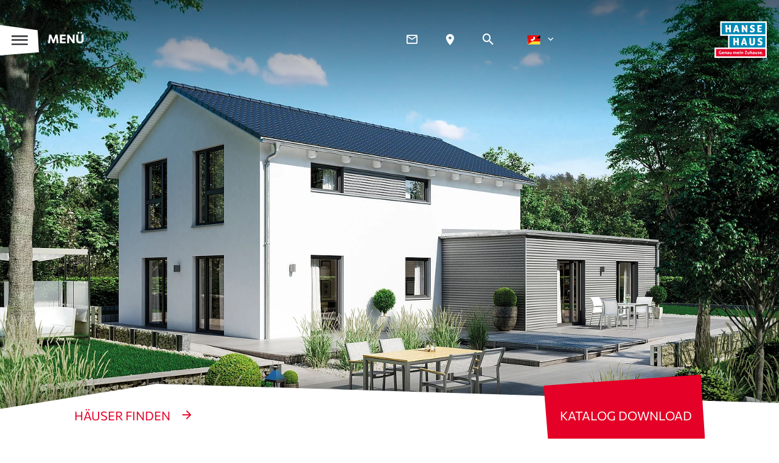

--- FILE ---
content_type: text/html; charset=utf-8
request_url: https://www.hanse-haus.ch/de/architektur/haeuser/haus/variant-25-150-mit-einliegerwohnung/
body_size: 21541
content:
<!DOCTYPE html><html class="no-js" lang="de"><head> <meta charset="utf-8">
<!-- 
	Design & Umsetzung © BlueChip Software GmbH <https://www.bluechip.at>
	- - - - - - - - - - - - - - - - - - - - - - - - - - - - - - - - - - -
	This website is powered by TYPO3 - inspiring people to share!
	TYPO3 is a free open source Content Management Framework initially created by Kasper Skaarhoj and licensed under GNU/GPL.
	TYPO3 is copyright 1998-2026 of Kasper Skaarhoj. Extensions are copyright of their respective owners.
	Information and contribution at https://typo3.org/
-->
<title>Fertighaus Variant 25-150 mit Einliegerwohnung | HANSE HAUS</title><meta name="generator" content="TYPO3 CMS"><meta name="description" content="Variant 25-150 mit Einliegerwohnung Fertighaus von HANSE HAUS ✔ individuelle Planung ✔ beste Kundenbewertung ✔ Bau-Erfahrung seit 1929 ⭐ Preisgarantie ➤ Fertighaus entdecken"><meta property="og:title" content="Fertighaus Variant 25-150 mit Einliegerwohnung | HANSE HAUS"><meta property="og:description" content="Variant 25-150 mit Einliegerwohnung Fertighaus von HANSE HAUS ✔ individuelle Planung ✔ beste Kundenbewertung ✔ Bau-Erfahrung seit 1929 ⭐ Preisgarantie ➤ Fertighaus entdecken"><meta property="og:type" content="website"><meta property="og:site_name" content="Hanse Haus"><meta property="og:url" content="https://www.hanse-haus.ch/de/architektur/haeuser/haus/variant-25-150-mit-einliegerwohnung/"><meta property="og:image" content="https://www.hanse-haus.ch/fileadmin/_processed_/3/c/csm_Variant_25_150_ELW_barrierefrei-fertighaus-einliegerwohnung_3387355155.jpg"><meta property="og:image:url" content="https://www.hanse-haus.ch/fileadmin/_processed_/3/c/csm_Variant_25_150_ELW_barrierefrei-fertighaus-einliegerwohnung_3387355155.jpg"><meta property="og:image:width" content="2000"><meta property="og:image:height" content="2000"><meta property="og:image:alt" content="VARIANT - Einfamilienhaus mit Satteldach als Fertighaus von Hanse Haus"><meta name="twitter:title" content="Fertighaus Variant 25-150 mit Einliegerwohnung | HANSE HAUS"><meta name="twitter:description" content="Variant 25-150 mit Einliegerwohnung Fertighaus von HANSE HAUS ✔ individuelle Planung ✔ beste Kundenbewertung ✔ Bau-Erfahrung seit 1929 ⭐ Preisgarantie ➤ Fertighaus entdecken"><meta name="twitter:card" content="summary"><meta name="twitter:image" content="https://www.hanse-haus.ch/fileadmin/_processed_/3/c/csm_Variant_25_150_ELW_barrierefrei-fertighaus-einliegerwohnung_3387355155.jpg"><meta name="twitter:image:alt" content="VARIANT - Einfamilienhaus mit Satteldach als Fertighaus von Hanse Haus"><meta name="geo.position" content="50.262275;9.818231"><meta name="geo.placename" content="Oberleichtersbach"><meta name="icbm" content="50.262275,9.818231"><style>fieldset{padding:.35em .75em .625em;margin:0;padding:0;border:0}legend{box-sizing:border-box;color:inherit;display:table;max-width:100%;padding:0;white-space:normal;max-width:100%;margin-bottom:.5rem}[type=radio]{box-sizing:border-box;padding:0}.h2,form legend,h1{font-family:Commissioner,sans-serif;font-style:normal;font-weight:400;color:inherit;text-rendering:optimizeLegibility}.h2,form legend{font-size:1.25rem;line-height:1.3;margin-top:0;margin-bottom:1.2rem}[type=radio]{margin:0 0 1rem}[type=radio]+label{display:inline-block;vertical-align:baseline;margin-left:.5rem;margin-right:1rem;margin-bottom:0}#fixed-header-below{position:fixed;left:0;right:0;bottom:0;z-index:101}[class*=button-]+[class*=button-]{margin-left:1em}.frame-space-before-small{margin-top:1em}form legend{font-weight:700}form .form-group{display:flex;flex-flow:column-reverse;position:relative}form fieldset.form-group{flex-flow:column}[id^=form-hausbau-assistent]{padding:2rem 1rem;background:#efeff0}[class*=frame-bc-rahmen] [id^=form-hausbau-assistent]{background:#fff;color:#454347}[id^=form-hausbau-assistent] legend{font-size:1.5rem}.radio-buttons-with-icon{display:flex;flex-flow:row wrap;justify-content:center;align-items:center;margin:-.5rem}.radio-button-with-icon{flex:0 1 auto;margin:0!important;width:9.75rem}.radio-button-with-icon input{position:absolute;z-index:-1;opacity:0;margin:0}.radio-button-with-icon label{position:relative;display:block;margin:0;padding:.75rem}.radio-button-with-icon .icon{display:block;margin-left:auto;margin-right:auto}.radio-button-with-icon .icon{color:#e40026;height:4rem}.slider-scale-point{flex:0 0 auto;width:1px;position:relative;height:1em}.slider-scale-point>span{color:#979797;position:absolute;left:50%;transform:translateX(-50%)}.slider-scale-point:last-child>span{left:0;transform:translateX(-100%)}@media screen and (max-width:40em){.slider-scale-point:nth-child(2n){display:none}}@media print,screen and (max-width:44.99875em){.reveal{top:0;right:0;bottom:0;left:0;width:100%;max-width:none;height:100%;min-height:100%;margin-left:0;border:0;border-radius:0}#footer-links a[href^="tel:"] .cell :last-child{display:none}#quick-search-form button{padding-right:10px}#logo{top:60px}#mainnav .submenu{max-height:0;overflow:hidden}#fixed-header-below .tx-bc-hansehaus{display:none}#fixed-header-below .button{display:block;margin:0;padding-top:26px;padding-bottom:16px;clip-path:polygon(0 8px,28px 0,720px 39px,720px 100%,0 100%,0 8px);font-size:1.125rem}#fixed-header-below .link{filter:drop-shadow(0px 0px 25px rgba(0,0,0,.6))}.grid-container.full>.small-only-padding-collapse.grid-padding-x{margin-left:0;margin-right:0}.csc-default{margin-top:1rem}}#fixed-header-below .button:after,#hansehaus-chat-button:before,#header-filter div.select:after,#mainnav .has-submenu .toggler:before,#menu-toggler button:after,.bc-hh-heroslider figcaption .link a.icon-boxed:after,.bc-hh-heroslider-mobile-nav-wrapper>button:after,[data-icon]:before{font-family:hh!important;speak:none;font-style:normal;font-weight:400;font-variant:normal;text-transform:none;line-height:1;-webkit-font-smoothing:antialiased;-moz-osx-font-smoothing:grayscale}[data-icon]:before{content:attr(data-icon)}html{line-height:1.15;-webkit-text-size-adjust:100%;box-sizing:border-box;font-size:100%}body{margin:0;margin:0;padding:0;background:#fff;font-family:Commissioner,sans-serif;font-weight:400;line-height:1.5;color:#454347;-webkit-font-smoothing:antialiased;-moz-osx-font-smoothing:grayscale}h1{font-size:2em;margin:.67em 0}a{background-color:transparent;line-height:inherit;color:inherit;text-decoration:underline}strong{font-weight:bolder;font-weight:700;line-height:inherit}img{border-style:none;display:inline-block;vertical-align:middle;max-width:100%;height:auto;-ms-interpolation-mode:bicubic}button,input,select{font-family:inherit;font-size:100%;line-height:1.15;margin:0;font-family:inherit}button,input{overflow:visible}button,select{text-transform:none}[type=submit],button{-webkit-appearance:button}[type=submit]::-moz-focus-inner,button::-moz-focus-inner{border-style:none;padding:0}[type=submit]:-moz-focusring,button:-moz-focusring{outline:ButtonText dotted 1px}::-webkit-file-upload-button{-webkit-appearance:button;font:inherit}*,::after,::before{box-sizing:inherit}select{box-sizing:border-box;width:100%;border-radius:0;height:2.4375rem;margin:0 0 1rem;padding:.5rem .7rem;-webkit-appearance:none;-moz-appearance:none;appearance:none;border:.125rem solid #454347;border-radius:0;background-color:transparent;font-family:inherit;font-size:1rem;font-weight:400;line-height:1.5;color:inherit;background-image:url('data:image/svg+xml;utf8,<svg xmlns="http://www.w3.org/2000/svg" version="1.1" width="32" height="24" viewBox="0 0 32 24"><polygon points="0,0 32,0 16,24" style="fill: rgb%28138, 138, 138%29"></polygon></svg>');background-origin:content-box;background-position:right -1rem center;background-repeat:no-repeat;background-size:9px 6px;padding-right:1.5rem;padding-top:0;padding-bottom:0}button{padding:0;-webkit-appearance:none;-moz-appearance:none;appearance:none;border:0;border-radius:0;background:0 0;line-height:1}div,form,h1,li,p,ul{margin:0;padding:0}p{margin-bottom:1rem;font-size:inherit;line-height:inherit;text-rendering:optimizeLegibility}.h2,h1{font-family:Commissioner,sans-serif;font-style:normal;font-weight:400;color:inherit;text-rendering:optimizeLegibility}h1{font-size:1.25rem;line-height:1.3;margin-top:0;margin-bottom:1.2rem}.h2{font-size:1.25rem;line-height:1.3;margin-top:0;margin-bottom:1.2rem}a img{border:0}ul{margin-bottom:2rem;list-style-position:outside;line-height:inherit}li{font-size:inherit;margin-bottom:1rem}ul{margin-left:1.25rem;list-style-type:disc}ul ul{margin-left:1.25rem;margin-bottom:0}figure{margin:0;display:block;margin:0}[type=text]{display:block;box-sizing:border-box;width:100%;height:2.4375rem;margin:0 0 1rem;padding:.5rem .7rem;border:.125rem solid #454347;border-radius:0;background-color:transparent;box-shadow:none;font-family:inherit;font-size:1rem;font-weight:400;line-height:1.5;color:inherit;-webkit-appearance:none;-moz-appearance:none;appearance:none}[type=submit]{-webkit-appearance:none;-moz-appearance:none;appearance:none;border-radius:0}::-moz-placeholder{color:#979797}::placeholder{color:#979797}label{display:block;margin:0;font-size:15px;font-weight:400;line-height:1.2;color:inherit}select::-ms-expand{display:none}select:not([multiple]){padding-top:0;padding-bottom:0}.grid-container{padding-right:.9375rem;padding-left:.9375rem;max-width:1200px;margin-left:auto;margin-right:auto}.grid-container.fluid{padding-right:.9375rem;padding-left:.9375rem;max-width:100%;margin-left:auto;margin-right:auto}.grid-container.full{padding-right:0;padding-left:0;max-width:100%;margin-left:auto;margin-right:auto;overflow:hidden}.grid-x{display:flex;flex-flow:row wrap}.cell{flex:0 0 auto;min-height:0;min-width:0;width:100%}.grid-x>.small-12{flex-basis:auto}.grid-x>.small-12{flex:0 0 auto}.grid-x>.small-12{width:100%}.grid-padding-x .grid-padding-x{margin-right:-.9375rem;margin-left:-.9375rem}.grid-container:not(.full)>.grid-padding-x{margin-right:-.9375rem;margin-left:-.9375rem}.grid-padding-x>.cell{padding-right:.9375rem;padding-left:.9375rem}.button{display:inline-block;vertical-align:middle;margin:0 0 1rem;padding:13px 20px;border:1px solid transparent;border-radius:0;font-family:inherit;font-size:1rem;-webkit-appearance:none;line-height:1;text-align:center}.button{background-color:#e40026;color:#fff}.align-middle{align-items:center}.flex-container{display:flex}.flex-child-auto{flex:1 1 auto}.flex-dir-row-reverse{flex-direction:row-reverse}.flex-dir-column{flex-direction:column}.responsive-embed{position:relative;height:0;margin-bottom:1rem;padding-bottom:75%;overflow:hidden}.responsive-embed video{position:absolute;top:0;left:0;width:100%;height:100%}.reveal{z-index:1006;backface-visibility:hidden;display:none;padding:30px;border:1px solid #cacaca;border-radius:0;background-color:#fff;position:relative;top:100px;margin-right:auto;margin-left:auto;overflow-y:auto;-webkit-overflow-scrolling:touch}:root{--rendite-calculated-background:#fff}main{display:block}.grid-container .grid-container{padding:0}[class*=frame-type-tx_bccommonelements_container_][class*=spalten]>div>div>.grid-container>.grid-x>.cell{padding-bottom:30px}#hansehaus-chat-button{position:fixed;right:40px;bottom:24px;background:#0089b3;z-index:10001;border-radius:50%;width:44px;height:44px;color:#fff}#hansehaus-chat-button:not(.initialized){opacity:0;visibility:hidden}#hansehaus-chat-button:not(.initialized)+#hansehaus-chat-content{visibility:hidden;translate:20px 0;opacity:0}#hansehaus-chat-button img{position:absolute;top:50%;left:50%;translate:-50% -50%;width:70%;height:70%;-o-object-fit:cover;object-fit:cover;border-radius:50%;box-shadow:0 0 4px #fff}#hansehaus-chat-button:before{content:"\e5cd";font-size:2.25rem;opacity:0}#hansehaus-chat-number{background:#e40026;color:#fff;border-radius:50%;width:16px;height:16px;display:flex;justify-content:center;align-items:center;position:absolute;top:-4px;right:-3px;font-size:.75rem;line-height:1}#hansehaus-chat-number:before{content:'2'}#hansehaus-chat-online{background:#23c45a;border-radius:50%;width:8px;height:8px;box-shadow:0 0 0 2px #fff;position:absolute;bottom:16%;right:16%;animation:var(--hansehaus-chat-animation)}#hansehaus-chat-content{position:fixed;bottom:0;right:0;height:100%;width:100%;background:#fff;display:grid;grid-template-columns:1fr;grid-template-rows:1fr;z-index:10000;box-shadow:1px 1px 10px 0 #000;overflow:hidden;padding-bottom:110px}#header{position:relative;--header-base-height:124px}#header ul{margin:0;padding:0;border:0;list-style:none}#header ul li{margin-bottom:initial}#header-top{--header-padding-vertical:6px;position:absolute;z-index:102;left:0;top:0;right:0;padding:var(--header-padding-vertical) 0;display:flex;flex-wrap:wrap;justify-content:flex-end;align-items:center}#header-top a{text-decoration:none;color:inherit}html:not(.menu-opened) .imageheader-enabled #header-top{color:#fff}#header-top .page-link{font-size:1.375rem}#header-top .submenu{position:absolute;top:100%;left:0;z-index:-1;white-space:nowrap;max-height:calc(100vh - 40px);max-height:0;overflow:hidden;opacity:0}#header-top .submenu ul{background:#fff;padding:10px;border:1px solid #efeff0}#header-top .submenu li{margin-bottom:10px}#headernav{width:100%}#headernav>ul{display:flex;justify-content:space-between;align-items:center}#header-language{position:relative;padding-left:10px}#header-language .toggler{display:flex;align-items:center}#header-language span[data-icon]{display:inline-block;font-size:1.1em;margin-left:6px}#header-language img{width:25px;height:15px}#quick-search-form{position:relative}#quick-search-form button,#quick-search-form input{margin:0;color:inherit}#quick-search-form button{height:100%;order:1;font-size:1.5625rem}#quick-search-form input{border:none;width:150px;background:#fff;color:#454347;order:2}#quick-search-form input::-moz-placeholder{font-style:italic}#logo-helper{height:60px;width:86px;margin:var(--margin-top) var(--margin-right) 0 var(--margin-left);--margin-top:20px;--margin-left:0px;--margin-right:10px}#logo{position:fixed;z-index:101;right:var(--margin-right)}#logo .border{stroke:#fff;stroke-width:16;paint-order:markers stroke fill}#logo svg{height:60px;width:auto;transform-origin:right bottom}#menu-label{width:33.33333vw}#menu-label button{padding-left:78px;text-transform:uppercase;font-weight:700;font-size:1.25rem;color:inherit}#menu-label .menu-close{display:none}#menu-toggler{position:fixed;left:0;top:71px;z-index:101;filter:drop-shadow(0px 0px 30px rgba(69,67,71,.36))}#menu-toggler button{display:flex;align-items:center;color:#454347;width:51px;height:40px;background:#fff;color:#454347;clip-path:polygon(96.53261% 16.93651%,0% 0%,0% 100%,100% 89.4127%);display:flex;justify-content:center;align-items:center}#menu-toggler button:after{content:"\e3c7";--default-font-size:1.5025rem;--close-font-size:1.76644rem;font-size:var(--default-font-size)}#mainnav-container{position:fixed;top:0;bottom:0;right:0;left:0;z-index:100;background:#fff;transform:translateY(-100%);padding-top:165px}#mainnav-container a{text-decoration:none}#mainnav-wrapper{height:100%;overflow:auto}#mainnav-wrapper>div{height:100%;display:flex;flex-direction:column;justify-content:space-between}#mainnav-content{background:#efeff0;padding:calc(6.25vw + 30px) 15px 100px;clip-path:polygon(0 0,100% 6.25vw,100% 100%,0 100%,0 0)}#mainnav-desktop-helper{position:absolute;z-index:-1;right:0;top:0;bottom:0;width:calc(50% - 150px);background:#efeff0;clip-path:polygon(50px 0,100% 0,100% 100%,0 100%,50px 0)}#mainnav{position:relative;z-index:1;line-height:1.2;padding-bottom:40px}#mainnav ul.level-2{padding:5px 0 10px}#mainnav li.level-1:not(:last-child){border-bottom:1px solid #efeff0}#mainnav a{display:block}#mainnav a.cur{color:#e40026}#mainnav a.level-1{font-size:1.375rem;text-transform:uppercase;padding:14px 15px 14px 0}#mainnav a.level-2{font-size:1.25rem;padding:7px 15px 9px 40.00215px}#mainnav .toggler{width:calc(1em + 16px);text-align:center;font-size:1.50013rem;line-height:1;padding-top:16px}#mainnav .has-submenu .toggler:before{content:"\e145"}#imageheader{position:relative}#imageheader .responsive-embed{margin-bottom:0}#imageheader video{position:absolute;left:0;top:0;bottom:0;right:0;-o-object-fit:cover;object-fit:cover;height:100%}#imageheader .sentinel{visibility:hidden}main.imageheader-layout-fullscreen #imageheader img{width:100%;height:100%;-o-object-fit:cover;object-fit:cover;-o-object-position:center;object-position:center}#header-filter{position:absolute;left:0;bottom:0;right:0;background:#fff;clip-path:polygon(0% 45.799%,20.104% 0%,100% 34.959%,100% 100%,0% 100%);padding:24px 8.33333% 0}#header-filter div.select{position:relative;color:#fff;flex:0 0 auto}#header-filter div.select:after{content:"\e313";position:absolute;right:20px;top:50%;transform:translateY(-50%);font-size:1.1em;z-index:1}#header-filter button,#header-filter select{white-space:nowrap;height:100%;margin:0}#header-filter select{background:0 0;border-color:#fff;-webkit-appearance:none;-moz-appearance:none;appearance:none;position:relative;z-index:2}#header-filter select option{color:#454347}#content{padding:35px 0 50px}.page-start #content{padding-top:25px}.button,.button-hollow{text-transform:uppercase;border-width:2px;text-decoration:none}.button-hollow{display:inline-block;vertical-align:middle;margin:0 0 1rem;padding:13px 20px;border:1px solid transparent;border-radius:0;font-family:inherit;font-size:1rem;-webkit-appearance:none;line-height:1;text-align:center}.button-hollow{background-color:#e40026;color:#fff}.button-hollow{background-color:transparent}.button-hollow{border:2px solid var(--button-hollow-color,#454347);color:var(--button-hollow-color,#454347)}header.bc-above>:first-child:not(:last-child){order:1}header.bc-above>:last-child:not(:first-child){order:0;text-transform:none;line-height:1}header.bc-above.bc-above-for-h1>:last-child:not(:first-child){color:#454347;font-size:1.875rem}header.multiple.bc-above>:last-child:not(:first-child){margin-bottom:1rem}.large-text{font-size:1.25rem}a.link-red{color:#e40026}.grid-padding-x{--grid-cell-padding-right:0.9375rem;--grid-cell-padding-left:0.9375rem}.grid-container.full>.grid-padding-x{margin-right:-.9375rem;margin-left:-.9375rem}.grid-container.full>.grid-padding-x.small-padding-collapse{margin-left:0;margin-right:0}.csc-default{margin-top:4rem}.csc-default:first-child:not([class*=frame-space-before-]){margin-top:0}.csc-default-nomargin+.csc-default:not([class*=frame-space-before-]){margin-top:0}figcaption{margin:0;line-height:1.2;display:block;text-align:left;caption-side:bottom;margin-top:1em;line-height:1.5}.frame-space-before-medium{margin-top:1em}.frame-space-after-extra-small{margin-bottom:1em}.bc-hanse-video-wrapper{position:relative;z-index:1}.bc-hanse-video-wrapper>.video{position:absolute;left:0;top:0;bottom:0;right:0;z-index:1;padding:0;height:100%}#imageheader{color:#fff}.frame-bc-rahmen-grau-hell{padding:4rem 0;--ul-line-border-color:#efeff0;--rendite-calculated-background:#efeff0}.grid-container .frame-bc-rahmen-grau,.grid-container .frame-bc-rahmen-grau-dunkel,.grid-container .frame-bc-rahmen-grau-hell,.grid-container .frame-bc-rahmen-grau-mittel,.grid-container .frame-bc-rahmen-white{padding:4rem 30px}.frame-bc-rahmen-grau-hell{background:#efeff0;--ul-line-border-color:#fff}[type=text]:not(.default){-o-border-image:linear-gradient(to top,#454347 10px,rgba(69,67,71,0) 1px);border-image:linear-gradient(to top,#454347 10px,rgba(69,67,71,0) 1px);border-image-slice:1}.grid-container .form-group:not(.bc-form-type-RadioButton){padding-bottom:10px}[id^=form-hausbau-assistent] .fieldset-wrapper>fieldset{grid-area:content;padding:0}[id^=form-hausbau-assistent] .bc-form-anchor{position:relative;top:-4rem}[id^=form-hausbau-assistent] .bc-form-type-RadioButton .control-label,[id^=form-hausbau-assistent] .bc-form-type-RangeSlider .control-label{display:none}form[id^=form-renditenrechner] .item-formatter-wrapper>*{grid-area:content}.frame-type-tx_bccommonelements_container_2spalten>div>.grid-container>.grid-x,.frame-type-tx_bccommonelements_container_3spalten>div>.grid-container>.grid-x,.frame-type-tx_bccommonelements_container_4spalten>div>.grid-container>.grid-x{margin-bottom:-30px}.frame-type-tx_bccommonelements_container_2spalten>div>.grid-container>.grid-x>.cell,.frame-type-tx_bccommonelements_container_3spalten>div>.grid-container>.grid-x>.cell,.frame-type-tx_bccommonelements_container_4spalten>div>.grid-container>.grid-x>.cell{padding-bottom:30px}.content-root>.bc-with-background-image .bc-slanted-image{position:absolute;right:0;top:0;bottom:0;left:0;z-index:1;overflow:hidden}.content-root>.bc-with-background-image .bc-slanted-image img{width:100%}.content-root>.bc-with-background-image{position:relative;z-index:1}.content-root>.bc-with-background-image .bc-slanted-image{z-index:-1}.bc-hansehaus-accordion-tab-switch-wrapper>.grid-container{position:relative;z-index:2}.bc-hh-heroslider{position:relative;z-index:1;display:grid;grid-template-columns:[content-start nav-start] 1fr [content-end nav-end];grid-template-rows:[content-start] 1fr [content-end nav-start] min-content [nav-end]}.bc-hh-heroslider .bc-hh-heroslider-images-wrapper{grid-area:content;height:100%}.bc-hh-heroslider .bc-hh-heroslider-nav{grid-area:nav;color:#454347}.bc-hh-heroslider .bc-hh-heroslider-slide{width:100%}.bc-hh-heroslider:not(.initialized) .bc-hh-heroslider-slide:not(:first-child){position:absolute;visibility:hidden}.bc-hh-heroslider .sg-cookie-optin-iframe-consent,.bc-hh-heroslider iframe,.bc-hh-heroslider video{position:absolute;left:0;top:0;bottom:0;right:0;-o-object-fit:cover;object-fit:cover;height:100%}.bc-hh-heroslider .sg-cookie-optin-iframe-consent{height:auto!important}.bc-hh-heroslider .flex-video{position:static;padding:0;margin:0}.bc-hh-heroslider .sentinel{visibility:hidden}.bc-hh-heroslider .bc-hanse-video-wrapper{height:100%}.bc-hh-heroslider .bc-imageheader-video-control{font-size:6.25rem;position:absolute;top:50%;left:50%;transform:translate(-50%,-50%);opacity:.5;z-index:2}.bc-hh-heroslider .bc-imageheader-video-control:focus,.bc-hh-heroslider .bc-imageheader-video-control:hover{opacity:1}.bc-hh-heroslider .bc-imageheader-video-control:after{border-style:solid;border-color:#fff;border-width:.5em 0 .5em .75em;border-color:transparent transparent transparent #fff;content:'';display:block}.bc-hh-heroslider img{width:100%;display:block;height:100%;-o-object-fit:cover;object-fit:cover}.bc-hh-heroslider figure{height:100%;position:relative;z-index:1;display:flex}.bc-hh-heroslider .bc-hh-heroslider-image-size-helper{width:100%;margin-right:-100%;aspect-ratio:1/1;max-height:calc(100vh - var(--fixedHeaderHeight) - var(--hero-slider-nav-height,0px))}.bc-hh-heroslider .tns-slide-active{--text-opacity:1}.bc-hh-heroslider figcaption{width:100%;position:relative;font-size:1.875rem;line-height:1;text-align:center;z-index:2;display:flex;align-items:flex-end;justify-content:center;color:#fff;margin:0;padding:25px 0}.js .tns-item .bc-hh-heroslider figcaption{opacity:var(--text-opacity, 0)}.bc-hh-heroslider figcaption .description{text-transform:uppercase;font-weight:700;text-shadow:0 0 40px rgba(0,0,0,.7)}.bc-hh-heroslider figcaption .description-sub{font-family:"Shadows Into Light Two",serif;text-shadow:0 0 40px rgba(0,0,0,.7);font-size:1.625rem;line-height:1.1}.bc-hh-heroslider figcaption .slide-description{font-size:1.5625rem;text-shadow:0 0 40px rgba(0,0,0,.7);max-width:970px;margin-inline:auto;padding-top:.5em}.bc-hh-heroslider figcaption .link{margin-top:.3em;--button-hollow-color:#fff}.bc-hh-heroslider figcaption .link a.icon-boxed{text-decoration:none}.bc-hh-heroslider figcaption .link a.icon-boxed:after{content:"\e939";font-size:var(--heroslider-icon-boxed-font-size, 2rem)}.bc-hh-heroslider-image{position:absolute;z-index:1;left:0;top:0;right:0;height:100%}.bc-hh-heroslider-image:after{content:'';position:absolute;z-index:1;inset:0;background:rgba(0,0,0,.2)}.bc-hh-heroslider-image:before{content:'';position:absolute;z-index:1;left:0;top:0;right:0;height:200px;background:linear-gradient(180deg,rgba(0,0,0,.3) 0,transparent 100%) no-repeat padding-box}.bc-hh-heroslider-nav{position:relative;z-index:2}.bc-hh-heroslider-large-nav-wrapper button:after,.bc-hh-heroslider-large-nav-wrapper button:before,.bc-hh-heroslider-mobile-nav-wrapper:after,.bc-hh-heroslider-mobile-nav-wrapper:before{position:absolute;left:50%;transform:translateX(-50%);border-left:1px solid transparent;border-right:1px solid transparent;height:var(--bc-hh-heroslider-indicator-height,15px);content:'';opacity:var(--bc-hh-heroslider-indicator-opacity)}.bc-hh-heroslider-large-nav-wrapper button:before,.bc-hh-heroslider-mobile-nav-wrapper:before{bottom:100%;border-color:#fff}.bc-hh-heroslider-large-nav-wrapper button:after,.bc-hh-heroslider-mobile-nav-wrapper:after{top:0;border-color:currentColor}.bc-hh-heroslider-mobile-nav-wrapper{display:flex;justify-content:space-between;padding-top:17px;font-size:1.4375rem;line-height:1.1}.single .bc-hh-heroslider-mobile-nav-wrapper{justify-content:center}.bc-hh-heroslider-mobile-nav-wrapper .tns-outer{max-width:calc((100 * var(--vw,1vw)) - 100px)}.bc-hh-heroslider-mobile-nav-wrapper .tns-outer button{padding:5px 0 8px}.bc-hh-heroslider-mobile-nav-wrapper>button{display:flex;justify-content:center;padding:6px 13px 0;color:inherit}.bc-hh-heroslider-mobile-nav-wrapper>button:after{content:"\e315";font-size:1.5rem;display:block}.bc-hh-heroslider-mobile-nav-wrapper>button:first-child:after{transform:scale(-1,1)}.bc-hh-heroslider-large-nav-wrapper{display:flex;justify-content:center;flex-wrap:wrap;gap:10px 50px;font-size:1.5625rem;line-height:1;--bc-hh-heroslider-indicator-height:20px}.bc-hh-heroslider-large-nav-wrapper button{padding:25px 0 15px;position:relative;--bc-hh-heroslider-indicator-opacity:0}.bc-hh-heroslider-large-nav-wrapper button.tns-nav-active,.single .bc-hh-heroslider-large-nav-wrapper button{--bc-hh-heroslider-indicator-opacity:1}@media screen and (min-width:0\0){select{background-image:url("[data-uri]")}}@media screen and (min-width:95em){#header-filter{padding-left:calc(50% - 600px)!important;padding-right:calc(50% - 600px)!important}}@media screen and (max-width:81.24875em){.show-for-large{display:none!important}}@media screen and (max-width:44.99875em){.show-for-medium{display:none!important}}@media print,screen and (max-width:44.99875em){.reveal{top:0;right:0;bottom:0;left:0;width:100%;max-width:none;height:100%;min-height:100%;margin-left:0;border:0;border-radius:0}#quick-search-form button{padding-right:10px}#logo{top:60px}#mainnav .submenu{max-height:0;overflow:hidden}#fixed-header-below .button{display:block;margin:0;padding-top:26px;padding-bottom:16px;clip-path:polygon(0 8px,28px 0,720px 39px,720px 100%,0 100%,0 8px);font-size:1.125rem}#fixed-header-below .link{filter:drop-shadow(0px 0px 25px rgba(0,0,0,.6))}.grid-container.full>.small-only-padding-collapse.grid-padding-x{margin-left:0;margin-right:0}.csc-default{margin-top:1rem}}@media print,screen and (max-width:81.24875em){#quick-search-form{height:100%}#quick-search-form input{position:absolute;top:0;right:calc(100% + 10px);z-index:2;height:calc(100% + 2px);width:0;padding:0}#quick-search-form button{width:100%}}@media print,screen and (min-width:45em){.reveal{right:auto;left:auto;margin:0 auto}h1{font-size:1.375rem}.h2{font-size:1.375rem}.grid-x>.medium-12{flex-basis:auto}.grid-x>.medium-12{flex:0 0 auto}.grid-x>.medium-12{width:100%}.hide-for-medium{display:none!important}.reveal{min-height:0;width:600px;max-width:1200px}#hansehaus-chat-button{width:52px;height:52px;bottom:40px}#hansehaus-chat-content{width:380px;padding:0;bottom:140px;right:40px;height:610px;max-height:calc(100% - 160px);display:grid;grid-template-columns:1fr;grid-template-rows:1fr;z-index:10000;box-shadow:1px 1px 10px 0 rgba(0,0,0,.5);overflow:hidden;border-radius:10px}#header{--header-base-height:135px}#header-top{justify-content:space-between;--header-padding-vertical:35px}#headernav{width:auto;flex:1 1 auto;display:flex;justify-content:center}#headernav>ul{margin:0 -20px}#headernav>ul>li:not(#header-language){padding:0 20px}#header-language{order:9999;margin:0 20px}#logo-helper{--margin-top:0px;--margin-left:20px;--margin-right:20px}#logo{top:calc(var(--margin-top) + var(--header-padding-vertical))}#menu-toggler{top:41px}#menu-toggler button{width:64px;height:50px}#menu-toggler button:after{--default-font-size:2rem;--close-font-size:2.20779rem}#mainnav-container{padding-top:150px}#mainnav ul.level-1{margin-left:8.33333%;width:41.66667%;position:relative;padding:0 15px;min-height:var(--max-height)}#mainnav ul.level-2{padding:0 15px}#mainnav li{padding:1px 0}#mainnav li.level-1:not(:last-child){border:none}#mainnav a.level-1{padding-left:0;padding-right:0}#mainnav a.level-2{padding-left:0;padding-right:0}#mainnav .submenu{position:absolute;top:0;left:100%;width:100%;opacity:0;transform:translateX(-30px)}#imageheader{border-bottom-width:10px}#fixed-header-below .link{position:absolute;right:8.33333%;bottom:0;padding-right:15px}#fixed-header-below .link .button{clip-path:polygon(0% 17.027%,97.368% 0%,100% 100%,2.632% 100%);padding:55px 19px 26px 25px;margin:0;font-size:1.25rem}.page-start #content{padding-top:100px}header.bc-above.bc-above-for-h1>:last-child:not(:first-child){font-size:4.0625rem}.grid-container.full>.grid-padding-x.medium-padding-collapse{margin-left:0;margin-right:0}.bc-indented[class*=frame-type-tx_bccommonelements_container_][class*=spalten]>div>div>.bc-indent-wrapper>.grid-container{padding-left:75px}.bc-hh-heroslider .bc-hh-heroslider-image-size-helper{aspect-ratio:2000/890}.bc-hh-heroslider figcaption{padding:var(--fixedHeaderHeight,50px) 0 30px;font-size:4.0625rem;--heroslider-icon-boxed-font-size:3.125rem}.bc-hh-heroslider figcaption .description-sub{font-size:3.8125rem}}@media print,screen and (min-width:45em) and (max-width:81.24875em){#mainnav-content{padding-bottom:140px}#mainnav-content>div{margin:0 8.33333%;display:flex}#mainnav-content>div>div{width:50%;padding:0 15px}#fixed-header-below .button{font-size:1.25rem}#fixed-header-below .tx-bc-hansehaus .button{background:0 0;border:none;color:#e40026;padding:15px 15px 28px}#fixed-header-below .tx-bc-hansehaus .button:after{transform:translateX(-10px);content:"\e5c8";font-size:1.375rem;margin-left:22px;display:inline-block}.grid-container.full>.medium-only-padding-collapse.grid-padding-x{margin-left:0;margin-right:0}}@media print,screen and (min-width:81.25em){h1{font-size:1.5625rem}.h2{font-size:1.5625rem}.grid-x>.large-11,.grid-x>.large-4,.grid-x>.large-8{flex-basis:auto}.grid-x>.large-11,.grid-x>.large-4,.grid-x>.large-8{flex:0 0 auto}.grid-x>.large-4{width:33.33333%}.grid-x>.large-8{width:66.66667%}.grid-x>.large-11{width:91.66667%}.hide-for-large{display:none!important}#hansehaus-chat-button{width:64px;height:64px}#hansehaus-chat-number{top:-1px;right:0}#header-top{justify-content:flex-start}#header-top .page-link{font-size:1.125rem;text-transform:uppercase}#headernav{justify-content:flex-start}#headernav>ul{margin:0 -25px}#headernav>ul>li:not(#header-language){padding:0 25px}#header-language{margin:0 25px}#quick-search-form button{height:100%;order:1;font-size:1.5625rem}#quick-search-form input{margin-left:15px;border:none;width:158px;background:0 0;color:inherit;order:2;border-bottom:2px solid currentColor;padding-left:0}#quick-search-form input::-moz-placeholder{font-style:italic;color:inherit}#logo-helper{--margin-left:30px;--margin-right:30px}#menu-label button{padding-left:110px}#menu-label{min-width:300px;width:calc(50% - 600px)}#menu-toggler{top:37px}#menu-toggler button{width:92px;height:63px}#menu-toggler button:after{--default-font-size:2.5rem;--close-font-size:2.68456rem}#mainnav-container{padding-top:200px}#mainnav-wrapper>div{max-width:1200px;margin:0 auto;flex-direction:row;padding-bottom:150px;height:auto}#mainnav-content{clip-path:none;background:0 0;width:25%;padding:0 15px}#mainnav{padding:0;width:75%}#mainnav ul.level-1{margin:0;width:33.33333%}#mainnav ul.level-2{padding:0 10px}#fixed-header-below .link{position:absolute;right:8.33333%;bottom:0;padding-right:15px}#fixed-header-below .link .button{clip-path:polygon(0% 17.027%,97.368% 0%,100% 100%,2.632% 100%);padding:50px 19px 40px 25px}#header-filter{background:#979797;color:#fff;padding-top:14px;padding-left:160px;padding-right:160px}#header-filter form>div{display:flex;padding:25px 0}#header-filter form>div>div{padding:0 10px}#header-filter form>div>div:not(.select){flex:0 0 auto}#header-filter div.select.groesse{width:170px}.page-start #content{padding-top:100px}header.bc-above.bc-above-for-h1>:last-child:not(:first-child){font-size:4.375rem}.grid-container.full>.grid-padding-x.large-padding-collapse{margin-left:0;margin-right:0}.frame-space-before-medium{margin-top:4em}.frame-space-after-extra-small{margin-bottom:2em}.bc-indented[class*=frame-type-tx_bccommonelements_container_][class*=spalten]>div>div>.bc-indent-wrapper>.grid-container{padding-left:115px}.bc-hh-heroslider figcaption{padding-bottom:45px;font-size:4.75rem;--heroslider-icon-boxed-font-size:4.375rem}.bc-hh-heroslider-image:before{height:352px}}@media print,screen and (min-width:81.25em) and (max-width:101.87375em){.hide-for-large-only{display:none!important}.grid-container.full>.large-only-padding-collapse.grid-padding-x{margin-left:0;margin-right:0}}</style><link rel="stylesheet" href="/typo3temp/assets/compressed/merged-77461f948b1f0e56d66db71d243fa213-c58d3557b03671d96690edc7a632229f.css?1769439537" media="print" onload="this.media='all';this.onload=null;"><noscript><link rel="stylesheet" href="/typo3temp/assets/compressed/merged-77461f948b1f0e56d66db71d243fa213-c58d3557b03671d96690edc7a632229f.css?1769439537" media="all"></noscript><script>(function(w){let q=w.matchMedia('(prefers-reduced-motion:reduce)');w.bcReduceMotion=function(){return q&&q.matches}}(window))</script> <link rel="preload" href="//web.cmp.usercentrics.eu/ui/loader.js" as="script"> <link rel="preload" href="//privacy-proxy.usercentrics.eu/latest/uc-block.bundle.js" as="script"> <script type="text/javascript"> document.documentElement.className = document.documentElement.className.replace(/(^|\s)no-js(\s|$)/, '$1$2') + ' js '; window.BcPriceTableSliderDefaults = { tableBorderSpacing: 0, tableBorderWidth: 0, dataColumnWidth: 200, headerColumnWidth: 200, setControlsHeightToCellHeight: true }; </script> <meta name="viewport" content="width=device-width,initial-scale=1,maximum-scale=1" /> <meta name="p:domain_verify" content="f30515a18cd5bd5094139e371f4cdea6" /> <meta name="facebook-domain-verification" content="z39x6xmf14ie8e4z5jgjdlgvpff048" /> <link rel="icon" type="image/png" href="https://www.hanse-haus.ch/typo3conf/ext/bc_kunden_hansehaus/Resources/Public/Assets/favicon/favicon-96x96.png" sizes="96x96"><link rel="icon" type="image/svg+xml" href="https://www.hanse-haus.ch/typo3conf/ext/bc_kunden_hansehaus/Resources/Public/Assets/favicon/favicon.svg"><link rel="shortcut icon" href="https://www.hanse-haus.ch/typo3conf/ext/bc_kunden_hansehaus/Resources/Public/Assets/favicon/favicon.ico"><link rel="apple-touch-icon" sizes="180x180" href="https://www.hanse-haus.ch/typo3conf/ext/bc_kunden_hansehaus/Resources/Public/Assets/favicon/apple-touch-icon.png"><link rel="manifest" href="https://www.hanse-haus.ch/typo3conf/ext/bc_kunden_hansehaus/Resources/Public/Assets/favicon/site.webmanifest"> <link rel="preload" href="https://www.hanse-haus.ch/typo3conf/ext/bc_kunden_hansehaus/Resources/Public/Assets/fonts/hh/fonts/hh.woff2" as="font" crossorigin="anonymous"> <script> window.dataLayer = window.dataLayer || []; function gtag() { dataLayer.push(arguments); } gtag('consent', 'default', { ad_personalization: 'denied', ad_storage: 'denied', ad_user_data: 'denied', analytics_storage: 'denied', functionality_storage: 'denied', personalization_storage: 'denied', security_storage: 'granted', wait_for_update: 500, }); gtag('set', 'ads_data_redaction', true); gtag('set', 'url_passthrough', true); var match = /[\?&](fbclid=[^\?&]+)/.exec(window.location.href); if (match) { document.cookie = 'hansetracking=' + match[1] + '; path=/'; } window.addEventListener('UC_CONSENT', function (event) { window.bcConsent = event.detail; }); </script> <script type="text/plain" data-usercentrics="Google Tag Manager"> (function (w, d, s, l, i) { w[l] = w[l] || []; w[l].push({ 'gtm.start': new Date().getTime(), event: 'gtm.js' }); var f = d.getElementsByTagName(s)[0], j = d.createElement(s), dl = l != 'dataLayer' ? '&l=' + l : ''; j.async = true; j.src = 'https://www.googletagmanager.com/gtm.js?id=' + i + dl; f.parentNode.insertBefore(j, f); })(window, document, 'script', 'dataLayer', 'GTM-PWDM9ZH'); </script> <script id="usercentrics-cmp" data-settings-id="ePEJ5qo_ivShTd" src="https://web.cmp.usercentrics.eu/ui/loader.js"></script> <script type="application/javascript" src="https://privacy-proxy.usercentrics.eu/latest/uc-block.bundle.js"></script> <script> if (typeof (uc) !== 'undefined') { uc.blockElements({ 'S1pcEj_jZX': '.bc-hansehaus-map' }); } </script> <link rel="canonical" href="https://www.hanse-haus.ch/de/architektur/haeuser/haus/variant-25-150-mit-einliegerwohnung/"><link rel="alternate" hreflang="de" href="https://www.hanse-haus.ch/de/architektur/haeuser/haus/variant-25-150-mit-einliegerwohnung/"><link rel="alternate" hreflang="it" href="https://www.hanse-haus.ch/it/architettura/case/haus/variant-25-150-mit-einliegerwohnung/"><link rel="alternate" hreflang="fr" href="https://www.hanse-haus.ch/fr/architecture/maisons/haus/variant-25-150-mit-einliegerwohnung/"><link rel="alternate" hreflang="x-default" href="https://www.hanse-haus.ch/de/architektur/haeuser/haus/variant-25-150-mit-einliegerwohnung/"></head><body class="page"> <main class="page-sub page-root-1223 page-uid-1243 page-parent-uid-1223 page-parent-uid-1224 page-parent-uid-1276 layout-0 imageheader-enabled imageheader-layout-default" data-newsletter-target="/de/fuer-sie/newsletter/" data-hauskonfigurator-target="/de/fertighaus-konfigurator-concept-line/" data-renditenrechner-target="https://www.hanse-haus.de/investoren/rendite-rechner/" > <div id="header"> <div id="menu-toggler"><button></button></div><div id="header-top"> <div id="menu-label" class="show-for-medium"> <button> <div class="menu-show"> Menü </div> <div class="menu-close"> Schließen </div> </button> </div> <div id="headernav"> <ul> <li id="header-language"> <div class="toggler"> <img width="40" height="30" alt="Sprachversion Deutsch (Schweiz)" src="/typo3conf/ext/bc_kunden_hansehaus/Resources/Public/Images/flags/ch-de.svg?1657614060" /><span data-icon="&#xe313;"></span> </div><div class="submenu"> <ul> <li> <a class="lang click-tracking-button-simple" href="/de/architektur/haeuser/haus/variant-25-150-mit-einliegerwohnung/" data-click-event-type="header" title="Deutsch (Schweiz)" data-click-event-title="Sprache: de"> <img width="40" height="30" alt="Sprachversion de" src="/typo3conf/ext/bc_kunden_hansehaus/Resources/Public/Images/flags/ch-de.svg?1657614060" /> </a> </li> <li> <a class="lang click-tracking-button-simple" href="/it/architettura/case/haus/variant-25-150-mit-einliegerwohnung/" data-click-event-type="header" title="Italiano" data-click-event-title="Sprache: it"> <img width="40" height="30" alt="Sprachversion it" src="/typo3conf/ext/bc_kunden_hansehaus/Resources/Public/Images/flags/ch-it.svg?1657614062" /> </a> </li> <li> <a class="lang click-tracking-button-simple" href="/fr/architecture/maisons/haus/variant-25-150-mit-einliegerwohnung/" data-click-event-type="header" title="Français" data-click-event-title="Sprache: fr"> <img width="40" height="30" alt="Sprachversion fr" src="/typo3conf/ext/bc_kunden_hansehaus/Resources/Public/Images/flags/ch-fr.svg?1657614061" /> </a> </li> <li> <a class="lang click-tracking-button-simple" href="https://www.hanse-haus.de/de/" data-click-event-type="header" title="Deutsch" data-click-event-title="Sprache: de"> <img width="40" height="30" alt="Sprachversion de" src="/typo3conf/ext/bc_kunden_hansehaus/Resources/Public/Images/flags/de.svg?1657614063" /> </a> </li> <li> <a class="lang click-tracking-button-simple" href="https://www.hanse-haus.de/en/" data-click-event-type="header" title="Englisch" data-click-event-title="Sprache: en"> <img width="40" height="30" alt="Sprachversion en" src="/typo3conf/ext/bc_kunden_hansehaus/Resources/Public/Images/flags/en.svg?1657614064" /> </a> </li> </ul></div> </li> <li class=" page-link hide-for-large-only "> <a href="/de/kontakt/" class="click-tracking-button-simple" title="Kontakt" data-click-event-type="header" data-click-event-page="1250"> <span class="hide-for-large" data-icon="&#xe0e1;"></span> <span class="show-for-large"> Kontakt </span> </a> </li> <li class=" page-link hide-for-small-only hide-for-medium-only "> <a href="/de/fuer-sie/homestories/" class="click-tracking-button-simple" title="Referenzen" data-click-event-type="header" data-click-event-page="1248"> <span class="hide-for-large" data-icon="&#xe838;"></span> <span class="show-for-large"> Referenzen </span> </a> </li> <li class=" page-link "> <a href="/de/kontakt/hanse-haus-in-ihrer-naehe/" class="click-tracking-button-simple" title="Standorte" data-click-event-type="header" data-click-event-page="1246"> <span class="hide-for-large" data-icon="&#xe8b4;"></span> <span class="show-for-large"> Standorte </span> </a> </li> <li class=" page-link hide-for-small-only hide-for-medium-only "> <a href="/de/unternehmen/" class="click-tracking-button-simple" title="Unternehmen" data-click-event-type="header" data-click-event-page="1244"> <span class="hide-for-large" data-icon="&#xeb3f;"></span> <span class="show-for-large"> Unternehmen </span> </a> </li> <li id="header-search"> <form method="post" class="flex-container align-middle" id="quick-search-form" action="/de/suche/?tx_indexedsearch_pi2%5Baction%5D=search&amp;tx_indexedsearch_pi2%5Bcontroller%5D=Search&amp;cHash=e98b9c82440d11f56f0df48da559d7ed"> <input type="hidden" name="tx_indexedsearch_pi2[action]" value="search" /> <input type="hidden" name="tx_indexedsearch_pi2[controller]" value="Search" /> <input type="hidden" name="tx_indexedsearch_pi2[search][pointer]" value="0" /> <input placeholder="Suchbegriff" class="indexed-search-autocomplete-sword" type="text" name="tx_indexedsearch_pi2[search][sword]" required="required" /> <button type="submit" name="tx_indexedsearch_pi2[search][submitButton]"><span data-icon="&#xe8b6;"></span></button> </form> </li> </ul> </div> <div id="logo-helper"> <div id="logo"> <a title="Fertighaus bauen mit Hanse Haus" href="/de/"> <svg viewBox="0 0 279.8 195.3"> <path class="border logo-svg-hanse" d="M 271.8,69.6 V 8 H 38.6 v 61.6 z" fill="#0089b3" /> <path class="border logo-svg-haus" d="M 271.8,139.6 H 80.5 V 77.8 h 191.3 z" fill="#0089b3" /> <path class="border logo-svg-zuhause" d="M271.8 187.3H8v-39.4h263.8z" fill="#e40026" /> <path class="border-helper" opacity="1" d="M 105.50001,139.6 V 77.8 H 80.5 v 61.8 z" fill="#0089b3" /> <g class="logo-svg-hanse"> <use transform="translate(8 8)" height="100%" width="100%" xlink:href="https://www.hanse-haus.ch/fileadmin/images/logos/hanse-haus.svg#hanse" /> </g> <g class="logo-svg-haus"> <use transform="translate(8 8)" height="100%" width="100%" xlink:href="https://www.hanse-haus.ch/fileadmin/images/logos/hanse-haus.svg#haus" /> </g> <g class="logo-svg-zuhause"> <use transform="translate(8 8)" height="100%" width="100%" xlink:href="https://www.hanse-haus.ch/fileadmin/images/logos/hanse-haus.svg#zuhause" /> </g> </svg> </a> </div> </div></div> <div id="mainnav-container"> <div id="mainnav-wrapper"> <div> <nav id="mainnav"> <ul class="level-1"> <li class="level-1 "> <div class="content-helper flex-container "> <span class="toggler hide-for-medium"></span> <a class="level-1 click-tracking-button-simple flex-child-auto" href="/de/" title="Fertighaus bauen mit Hanse Haus" data-click-event-type="navigation"> Startseite </a> </div> </li> <li class="level-1 act"> <div class="content-helper flex-container has-submenu"> <span class="toggler hide-for-medium"></span> <a class="level-1 act flex-child-auto" href="/de/architektur/" title="Architektur" data-click-event-type="navigation"> Architektur </a> </div> <div class="submenu level-2" data-child-count="5"> <ul class="level-2"> <li class="level-2 cur"> <a class="level-2 click-tracking-button-simple cur " href="/de/architektur/haeuser/" data-click-event-type="navigation" data-click-event-page="1243" title="Häuser"> Häuser </a> </li> <li class="level-2 "> <a class="level-2 click-tracking-button-simple " href="/de/architektur/hausfinder/" data-click-event-type="navigation" data-click-event-page="1280" title="Hausfinder"> Hausfinder </a> </li> <li class="level-2 "> <a class="level-2 click-tracking-button-simple " href="/de/architektur/haus-grundrisse/" data-click-event-type="navigation" data-click-event-page="1392" title="Haus Grundrisse"> Haus Grundrisse </a> </li> <li class="level-2 "> <a class="level-2 click-tracking-button-simple " href="/de/architektur/individuelle-planung/" data-click-event-type="navigation" data-click-event-page="1347" title="Individuelle Planung"> Individuelle Planung </a> </li> <li class="level-2 "> <a class="level-2 click-tracking-button-simple " href="/de/architektur/hausaustattung-bemusterung/" data-click-event-type="navigation" data-click-event-page="1348" title="Hausaustattung &amp; Bemusterung"> Hausaustattung &amp; Bemusterung </a> </li> </ul> </div> </li> <li class="level-1 "> <div class="content-helper flex-container "> <span class="toggler hide-for-medium"></span> <a class="level-1 click-tracking-button-simple flex-child-auto" href="/de/concept-line/" title="CONCEPT-Line" data-click-event-type="navigation"> CONCEPT-Line </a> </div> </li> <li class="level-1 "> <div class="content-helper flex-container has-submenu"> <span class="toggler hide-for-medium"></span> <a class="level-1 flex-child-auto" href="/de/fuer-sie/" title="Für Sie" data-click-event-type="navigation"> Für Sie </a> </div> <div class="submenu level-2" data-child-count="6"> <ul class="level-2"> <li class="level-2 "> <a class="level-2 click-tracking-button-simple " href="/de/fuer-sie/unsere-leistungen/" data-click-event-type="navigation" data-click-event-page="1350" title="Unsere Leistungen"> Unsere Leistungen </a> </li> <li class="level-2 "> <a class="level-2 click-tracking-button-simple " href="/de/fuer-sie/bauablauf/" data-click-event-type="navigation" data-click-event-page="1413" title="Bauablauf"> Bauablauf </a> </li> <li class="level-2 "> <a class="level-2 click-tracking-button-simple " href="/de/fuer-sie/katalog-downloads/" data-click-event-type="navigation" data-click-event-page="1281" title="Katalog &amp; Downloads"> Katalog &amp; Downloads </a> </li> <li class="level-2 "> <a class="level-2 click-tracking-button-simple " href="/de/fuer-sie/homestories/" data-click-event-type="navigation" data-click-event-page="1287" title="Homestorys"> Homestorys </a> </li> <li class="level-2 "> <a class="level-2 click-tracking-button-simple " href="/de/fuer-sie/mediathek/" data-click-event-type="navigation" data-click-event-page="1352" title="Mediathek"> Mediathek </a> </li> <li class="level-2 "> <a class="level-2 click-tracking-button-simple " href="/de/fuer-sie/baulexikon/" data-click-event-type="navigation" data-click-event-page="1353" title="Baulexikon"> Baulexikon </a> </li> </ul> </div> </li> <li class="level-1 "> <div class="content-helper flex-container has-submenu"> <span class="toggler hide-for-medium"></span> <a class="level-1 flex-child-auto" href="/de/hanse-haus-qualitaet/" title="Hanse Haus Qualität" data-click-event-type="navigation"> Hanse Haus Qualität </a> </div> <div class="submenu level-2" data-child-count="4"> <ul class="level-2"> <li class="level-2 "> <a class="level-2 click-tracking-button-simple " href="/de/hanse-haus-qualitaet/" data-click-event-type="navigation" data-click-event-page="1278" title="Hanse Haus Qualität"> Unser Qualitätsversprechen </a> </li> <li class="level-2 "> <a class="level-2 click-tracking-button-simple " href="/de/hanse-haus-qualitaet/hanse-haus-vorteile/" data-click-event-type="navigation" data-click-event-page="1358" title="Hanse Haus Vorteile"> Hanse Haus Vorteile </a> </li> <li class="level-2 "> <a class="level-2 click-tracking-button-simple " href="/de/hanse-haus-qualitaet/minergie-haus/" data-click-event-type="navigation" data-click-event-page="1564" title="Energieeffizienzhaus"> Energieeffizienzhaus </a> </li> <li class="level-2 "> <a class="level-2 click-tracking-button-simple " href="/de/hanse-haus-qualitaet/nachhaltige-bautechnik/" data-click-event-type="navigation" data-click-event-page="1357" title="Nachhaltige Bautechnik"> Nachhaltige Bautechnik </a> </li> <li class="level-2 "> <a class="level-2 click-tracking-button-simple " href="/de/hanse-haus-qualitaet/inklusivleistungen-ausbaustufen/" data-click-event-type="navigation" data-click-event-page="1416" title="Inklusivleistungen &amp; Ausbaustufen"> Inklusivleistungen &amp; Ausbaustufen </a> </li> </ul> </div> </li> <li class="level-1 "> <div class="content-helper flex-container has-submenu"> <span class="toggler hide-for-medium"></span> <a class="level-1 flex-child-auto" href="/de/kontakt/" title="Kontakt" data-click-event-type="navigation"> Kontakt </a> </div> <div class="submenu level-2" data-child-count="3"> <ul class="level-2"> <li class="level-2 "> <a class="level-2 click-tracking-button-simple " href="/de/kontakt/" data-click-event-type="navigation" data-click-event-page="1279" title="Kontakt"> So erreichen Sie uns </a> </li> <li class="level-2 "> <a class="level-2 click-tracking-button-simple " href="/de/kontakt/hanse-haus-in-ihrer-naehe/" data-click-event-type="navigation" data-click-event-page="1647" title="Vertriebsbüros Schweiz"> Vertriebsbüros Schweiz </a> </li> <li class="level-2 "> <a class="level-2 click-tracking-button-simple " href="/de/kontakt/kundendienst-rufen/" data-click-event-type="navigation" data-click-event-page="1612" title="Kundendienst rufen"> Kundendienst rufen </a> </li> <li class="level-2 "> <a class="level-2 click-tracking-button-simple " href="/de/fuer-sie/newsletter/" data-click-event-type="navigation" data-click-event-page="1351" title="Newsletter"> Newsletter </a> </li> </ul> </div> </li> <li class="level-1 "> <div class="content-helper flex-container has-submenu"> <span class="toggler hide-for-medium"></span> <a class="level-1 flex-child-auto" href="/de/unternehmen/" title="Über uns" data-click-event-type="navigation"> Über uns </a> </div> <div class="submenu level-2" data-child-count="2"> <ul class="level-2"> <li class="level-2 "> <a class="level-2 click-tracking-button-simple " href="/de/unternehmen/" data-click-event-type="navigation" data-click-event-page="1591" title="Über uns"> Unternehmen </a> </li> <li class="level-2 "> <a class="level-2 click-tracking-button-simple " href="/de/unternehmen/nachhaltigkeit-verantwortung/" data-click-event-type="navigation" data-click-event-page="1408" title="Nachhaltigkeit &amp; Verantwortung"> Nachhaltigkeit &amp; Verantwortung </a> </li> <li class="level-2 "> <a class="level-2 click-tracking-button-simple " href="https://www.hanse-haus.de/de/karriere/" target="_blank" data-click-event-type="navigation" data-click-event-page="1616" title="Karriere (DE)" rel="noreferrer"> Karriere (DE) </a> </li> </ul> </div> </li> </ul> </nav> <div id="mainnav-content"> <div> <div> <div data-id="30926" class=" frame frame-default frame-type-text frame-layout-0 csc-default bc-no-margin frame-limited" > <span class="bc-anchor-helper"> <span id="c30926"></span></span> <div > <div> <header class="flex-container flex-dir-column"> <div class="h1 "> Haben Sie Fragen? </div> </header> <p>Rufen Sie uns an oder schreiben Sie uns.<br> <strong><a href="tel:+41443811818" class="link-red">+41 (0) 44 3811818</a></strong><br> <strong><a href="#" data-mailto-token="ocknvq,kphqBjcpug/jcwu0ej" data-mailto-vector="2" class="link-red">info@<img src="[data-uri]" alt width="1" height="1" style="display:none;">hanse-haus.ch</a></strong></p> </div> </div> </div> <div data-id="30925" class=" frame frame-default frame-type-text frame-layout-0 csc-default bc-no-margin frame-limited" > <span class="bc-anchor-helper"> <span id="c30925"></span></span> <div > <div> <p>Oder schreiben Sie uns einfach eine E-Mail.<br> <br> <a href="/de/fuer-sie/katalog-downloads/" class="button-dark">ZUM KONTAKTFORMULAR</a></p> </div> </div> </div> </div> <div class="show-for-medium"> </div> </div> </div> </div> </div> <div id="mainnav-desktop-helper" class="show-for-large"></div></div> <div id="imageheader" data-click-event-type="header_image"> <div id="bc-imageheader" > <div id="bc-imageheader-slides" > <div class="bc-imageheader-slide" data-index="0"> <div class="bc-imageheader-slide-inner"> <div class="bc-imageheader-image"> <picture><source media="(max-width: 320px)" srcset="/fileadmin/_processed_/3/c/csm_Variant_25_150_ELW_barrierefrei-fertighaus-einliegerwohnung_dfa66495ce.webp 1x,/fileadmin/_processed_/3/c/csm_Variant_25_150_ELW_barrierefrei-fertighaus-einliegerwohnung_0cd659f39c.webp 2x" type="image/webp" /><source media="(max-width: 320px)" srcset="/fileadmin/_processed_/3/c/csm_Variant_25_150_ELW_barrierefrei-fertighaus-einliegerwohnung_16d006f458.jpg 1x,/fileadmin/_processed_/3/c/csm_Variant_25_150_ELW_barrierefrei-fertighaus-einliegerwohnung_ac12182a8c.jpg 2x" type="image/jpeg" /><source media="(max-width: 480px)" srcset="/fileadmin/_processed_/3/c/csm_Variant_25_150_ELW_barrierefrei-fertighaus-einliegerwohnung_2dd1c85cec.webp 1x,/fileadmin/_processed_/3/c/csm_Variant_25_150_ELW_barrierefrei-fertighaus-einliegerwohnung_5b97695495.webp 2x" type="image/webp" /><source media="(max-width: 480px)" srcset="/fileadmin/_processed_/3/c/csm_Variant_25_150_ELW_barrierefrei-fertighaus-einliegerwohnung_07edb069f1.jpg 1x,/fileadmin/_processed_/3/c/csm_Variant_25_150_ELW_barrierefrei-fertighaus-einliegerwohnung_6715a629ac.jpg 2x" type="image/jpeg" /><source media="(max-width: 768px)" srcset="/fileadmin/_processed_/3/c/csm_Variant_25_150_ELW_barrierefrei-fertighaus-einliegerwohnung_abdffd4bd1.webp 1x,/fileadmin/_processed_/3/c/csm_Variant_25_150_ELW_barrierefrei-fertighaus-einliegerwohnung_c8d87f5419.webp 2x" type="image/webp" /><source media="(max-width: 768px)" srcset="/fileadmin/_processed_/3/c/csm_Variant_25_150_ELW_barrierefrei-fertighaus-einliegerwohnung_8c74a3008e.jpg 1x,/fileadmin/_processed_/3/c/csm_Variant_25_150_ELW_barrierefrei-fertighaus-einliegerwohnung_dc1b2c77e9.jpg 2x" type="image/jpeg" /><source media="(max-width: 1024px)" srcset="/fileadmin/_processed_/3/c/csm_Variant_25_150_ELW_barrierefrei-fertighaus-einliegerwohnung_43d4ab1156.webp 1x,/fileadmin/_processed_/3/c/csm_Variant_25_150_ELW_barrierefrei-fertighaus-einliegerwohnung_f18fe67430.webp 2x" type="image/webp" /><source media="(max-width: 1024px)" srcset="/fileadmin/_processed_/3/c/csm_Variant_25_150_ELW_barrierefrei-fertighaus-einliegerwohnung_4b97406f3f.jpg 1x,/fileadmin/_processed_/3/c/csm_Variant_25_150_ELW_barrierefrei-fertighaus-einliegerwohnung_3f2eaede1f.jpg 2x" type="image/jpeg" /><source media="(max-width: 1600px)" srcset="/fileadmin/_processed_/3/c/csm_Variant_25_150_ELW_barrierefrei-fertighaus-einliegerwohnung_29eb3cf5ba.webp 1x,/fileadmin/_processed_/3/c/csm_Variant_25_150_ELW_barrierefrei-fertighaus-einliegerwohnung_8be4d45c6e.webp 2x" type="image/webp" /><source media="(max-width: 1600px)" srcset="/fileadmin/_processed_/3/c/csm_Variant_25_150_ELW_barrierefrei-fertighaus-einliegerwohnung_ddef3269b1.jpg 1x,/fileadmin/_processed_/3/c/csm_Variant_25_150_ELW_barrierefrei-fertighaus-einliegerwohnung_1dddbf7c83.jpg 2x" type="image/jpeg" /><source srcset="/fileadmin/_processed_/3/c/csm_Variant_25_150_ELW_barrierefrei-fertighaus-einliegerwohnung_ef99ce5cbb.webp 1x,/fileadmin/_processed_/3/c/csm_Variant_25_150_ELW_barrierefrei-fertighaus-einliegerwohnung_03916273b1.webp 2x" type="image/webp" /><img src="/fileadmin/_processed_/3/c/csm_Variant_25_150_ELW_barrierefrei-fertighaus-einliegerwohnung_4ce0525408.jpg" width="2000" height="890" alt="VARIANT - Einfamilienhaus mit Satteldach als Fertighaus von Hanse Haus" title="Hanse Haus Fertighäuser" srcset="/fileadmin/_processed_/3/c/csm_Variant_25_150_ELW_barrierefrei-fertighaus-einliegerwohnung_3b5006ac8f.jpg 1x,/fileadmin/_processed_/3/c/csm_Variant_25_150_ELW_barrierefrei-fertighaus-einliegerwohnung_ba7ee4a721.jpg 2x" /></picture></div> </div> <div class="bc-flashheader-description"> <div> <div class="description-wrapper large-order-1"> <div> </div> </div> </div> </div> </div> </div> </div> </div> </div> <aside id="fixed-header-below" data-click-event-type="sticky_footer"> <div> <div class="tx-bc-hansehaus"> <div id="header-filter"> <form action="/de/architektur/hausfinder/?no_cache=1" id="header-filter-form" data-action="https://www.hanse-haus.ch/de/architektur/hausfinder/" method="POST"> <div> <div class="select groesse show-for-large"> <select name="selectedFlaeche"><option value="">Wohnfläche</option><option value="80-100">&lt; 100 m²</option><option value="100-150">100 m² - 150 m²</option><option value="150-200">150 m² - 200 m²</option><option value="200-265">&gt; 200 m²</option></select> </div> <div class="select category show-for-large"> <select name="selectedCategory"><option value="">Art des Hauses</option><option value="66">Tiny House</option><option value="1_55">Bungalow</option><option value="2_56">Einfamilienhaus</option><option value="3_57">Zweifamilienhaus</option><option value="30_58">Reihenhaus</option><option value="5_59">Haus mit Einliegerwohnung</option><option value="4_60">Doppelhaus</option><option value="32_61">Mehrfamilienhaus</option></select> </div> <div> <button class="button" type="submit" name="" value="">Häuser finden </button> </div> </div> </form> </div> </div> <div class="link" id="fixed-header-below-link"> <a href="#c65488" title="Katalog Download" class="button click-tracking-button-simple">Katalog Download</a> </div> </div></aside> <div id="breadcrumb" class="grid-container"><div class="grid-x grid-padding-x"><div class="cell"><ul><li><a href="/de/" title="Fertighaus bauen mit Hanse Haus"><span data-icon="&#xe88a;"></span></a></li><li><a href="/de/architektur/" title="Architektur"> Architektur </a></li><li class="cur"><a href="/de/architektur/haeuser/" title="Häuser"> Häuser </a></li></ul></div></div></div> <div id="content" class="content-root"> <!--TYPO3SEARCH_begin--> <div class="tx-bc-hansehaus"> <div class="haus-detail content-root" data-ecommerce="detail"> <script type="application/json" class="bc-hansehaus-ecommerce" data-ecommerce-page-type="variant-25-150-mit-einliegerwohnung" data-ecommerce-type="detail">{"item_name":"Variant 25-150 mit Einliegerwohnung","item_id":21,"item_brand":"Hanse Haus","item_category":"Haus","quantity":1,"price":1,"item_category2":"Haus mit Einliegerwohnung"}</script> <div class="grid-container"> <div class="bc-indented"> <header class="grid-x bc-above bc-above-for-h1 multiple"> <h1 class="cell large-5 large-offset-1">Eine Einliegerwohnung im Anbau</h1> <div class="h2 cell">Variant 25-150 mit Einliegerwohnung</div> </header> </div> <div class="grid-x grid-padding-x grid-padding-y"> <div class="cell large-5 large-offset-1"> <p>In den Hausentwurf <a href="/de/architektur/haeuser/haus/variant-25-150/">Variant 25­-150</a>&nbsp;haben wir eine besondere Einliegerwohnung integriert.</p><p>Der Flachdach-Kubus fügt sich optisch harmonisch in die Architektur des Hauses ein und schafft Raum für die fast 50 m² grosse Zusatzwohnung.</p><p>Komplett ebenerdig ist sie für Bewohner jeden Alters optimal erreichbar und bietet alles, was man in einem <a href="/de/architektur/individuelle-planung/barrierefreies-haus/">barrierefreien Apartment</a>&nbsp;braucht.</p><p>Neben einem offenen Wohn-, Ess- und Kochbereich stehen hier ein separater Schlafraum und ein Bad mit Dusche zur Verfügung.</p> </div> <div class="cell large-5 large-offset-1 merkmale-wrapper"> <table class="styled merkmale"><thead><tr><th class="h3">Merkmale</th><td></td></tr></thead><tbody><tr><th>Dachform</th><td> Satteldach </td></tr><tr><th>Dachneigung</th><td>25°</td></tr><tr><th>Kniestock</th><td>200 cm</td></tr><tr><th>Wohnfläche</th><td>174,98 m²</td></tr><tr><th>Grundfläche</th><td>185,74 m²</td></tr><tr><th>Grundfläche Einliegerwohnung</th><td>47,43 m²</td></tr><tr><th>Grundfläche Hauptwohnung</th><td>138,31 m²</td></tr><tr><th>Anzahl Geschosse</th><td>1,5</td></tr></tbody></table> </div> </div> </div> <div class="csc-default"></div> <div class="frame frame-bc-rahmen-grau-hell no-top-padding"> <div class="gridcontainer full fluid"> <div class="grid-x flex-dir-row-reverse"> <div class="cell large-6"> <div class="besonderes-text"> </div> </div> <div class="cell large-6 image"><div class="bc-hh-imageslider expanded nomargin" data-breakpoints="{&quot;small&quot;:0,&quot;medium&quot;:720,&quot;large&quot;:1200}" data-small-count="1" data-medium-count="1" data-large-count="1"><div class="bc-hh-imageslider-images"><div class="bc-hh-imageslider-slide"><figure><a href="/fileadmin/_processed_/9/6/csm_fertighaus-variant-25-192-03_5f1f344ef6.jpg" class="photoswipe" data-gallery="lightbox[]" data-pswp-width="800" data-pswp-height="800" data-description="" data-title="Fertighaus Variant 25-192: Essen - Hanse Haus" data-subtitle=""><picture><source media="(max-width: 720px)" srcset="/fileadmin/_processed_/9/6/csm_fertighaus-variant-25-192-03_03a8c54846.webp 1x,/fileadmin/_processed_/9/6/csm_fertighaus-variant-25-192-03_ba86fbe5b7.webp 2x" type="image/webp" /><source media="(max-width: 720px)" srcset="/fileadmin/_processed_/9/6/csm_fertighaus-variant-25-192-03_d8a25fb5ce.jpg 1x,/fileadmin/_processed_/9/6/csm_fertighaus-variant-25-192-03_3507ebb077.jpg 2x" type="image/jpeg" /><source media="(max-width: 1200px)" srcset="/fileadmin/_processed_/9/6/csm_fertighaus-variant-25-192-03_6498961c2d.webp 1x" type="image/webp" /><source media="(max-width: 1200px)" srcset="/fileadmin/_processed_/9/6/csm_fertighaus-variant-25-192-03_8d38195c7b.jpg 1x" type="image/jpeg" /><source srcset="/fileadmin/_processed_/9/6/csm_fertighaus-variant-25-192-03_6498961c2d.webp 1x" type="image/webp" /><img class="image-embed-item" loading="lazy" src="/fileadmin/_processed_/9/6/csm_fertighaus-variant-25-192-03_ea451b5214.jpg" width="1200" height="687" alt="Fertighaus Variant 25-192: Essen" title="Fertighaus Variant 25-192: Essen - Hanse Haus" srcset="/fileadmin/_processed_/9/6/csm_fertighaus-variant-25-192-03_8d38195c7b.jpg 1x" /></picture></a><figcaption><div><div class="controls"><a href="/fileadmin/_processed_/9/6/csm_fertighaus-variant-25-192-03_5f1f344ef6.jpg" class="photoswipe" data-gallery="lightbox[]" data-pswp-width="800" data-pswp-height="800" data-description="" data-title="Fertighaus Variant 25-192: Essen - Hanse Haus" data-subtitle=""><span data-icon="&#xe85b;"></span></a><span class="helper"></span></div><div class="description"><strong>Fertighaus Variant 25-192: Essen - Hanse Haus</strong></div></div></figcaption></figure></div></div></div></div> </div> </div> </div> <div class="grid-container"> <div class="grid-x"> <div class="cell large-5"> <div class="besonderes-text"> <div class="bc-indented"><header class="flex-container flex-dir-column bc-above bc-above-not-for-h1 multiple"><div></div><h2 class="h3"><span>Beispiel</span><br /><span>Grundrisse</span></h2></header></div> <p>Bekommen Sie durch die Grundrisse einen Eindruck von diesem Haus. Wir zeigen Ihnen unsere Planungsvorschläge, die natürlich auf Wunsch <a href="/de/architektur/individuelle-planung/">individuell umgeplant</a> werden können.</p> </div> </div> <div class="cell large-8 large-offset-2 medium-10 medium-offset-1 image"><div class="bc-hh-imageslider expanded nomargin" data-breakpoints="{&quot;small&quot;:0,&quot;medium&quot;:720,&quot;large&quot;:1200}" data-small-count="1" data-medium-count="1" data-large-count="1"><div class="bc-hh-imageslider-images"><div class="bc-hh-imageslider-slide"><figure><a href="/fileadmin/_processed_/e/6/csm_fertighaus-variant-25-150-elw-eg-grundriss_b9357230bf.jpg" class="photoswipe" data-gallery="lightbox[]" data-pswp-width="800" data-pswp-height="800" data-description="" data-title="Erdgeschoss " data-subtitle=""><picture><source media="(max-width: 720px)" srcset="/fileadmin/_processed_/e/6/csm_fertighaus-variant-25-150-elw-eg-grundriss_92779e1bba.webp 1x,/fileadmin/_processed_/e/6/csm_fertighaus-variant-25-150-elw-eg-grundriss_9163ba5688.webp 2x" type="image/webp" /><source media="(max-width: 720px)" srcset="/fileadmin/_processed_/e/6/csm_fertighaus-variant-25-150-elw-eg-grundriss_36bcc7b7ac.jpg 1x,/fileadmin/_processed_/e/6/csm_fertighaus-variant-25-150-elw-eg-grundriss_98313960cc.jpg 2x" type="image/jpeg" /><source srcset="/fileadmin/_processed_/e/6/csm_fertighaus-variant-25-150-elw-eg-grundriss_0effeb4218.webp 1x" type="image/webp" /><img class="image-embed-item" loading="lazy" src="/fileadmin/_processed_/e/6/csm_fertighaus-variant-25-150-elw-eg-grundriss_58aca07137.jpg" width="1000" height="1000" alt="Fertighaus Variant 25-150 mit Einliegerwohnung: Grundriss EG" title="Erdgeschoss " srcset="/fileadmin/_processed_/e/6/csm_fertighaus-variant-25-150-elw-eg-grundriss_d10a07eea2.jpg 1x" /></picture></a><figcaption><div><div class="controls"><a href="/fileadmin/_processed_/e/6/csm_fertighaus-variant-25-150-elw-eg-grundriss_b9357230bf.jpg" class="photoswipe" data-gallery="lightbox[]" data-pswp-width="800" data-pswp-height="800" data-description="" data-title="Erdgeschoss " data-subtitle=""><span data-icon="&#xe85b;"></span></a><span class="helper"></span></div><div class="description"><strong>Erdgeschoss </strong></div></div></figcaption></figure></div><div class="bc-hh-imageslider-slide"><figure><a href="/fileadmin/_processed_/3/5/csm_fertighaus-variant-25-150-elw-dg-grundriss_a61d4bde81.jpg" class="photoswipe" data-gallery="lightbox[]" data-pswp-width="800" data-pswp-height="800" data-description="" data-title="Dachgeschoss " data-subtitle=""><picture><source media="(max-width: 720px)" srcset="/fileadmin/_processed_/3/5/csm_fertighaus-variant-25-150-elw-dg-grundriss_f3c5da1784.webp 1x,/fileadmin/_processed_/3/5/csm_fertighaus-variant-25-150-elw-dg-grundriss_cf70c9ae6b.webp 2x" type="image/webp" /><source media="(max-width: 720px)" srcset="/fileadmin/_processed_/3/5/csm_fertighaus-variant-25-150-elw-dg-grundriss_80e2708fad.jpg 1x,/fileadmin/_processed_/3/5/csm_fertighaus-variant-25-150-elw-dg-grundriss_6f26b22789.jpg 2x" type="image/jpeg" /><source srcset="/fileadmin/_processed_/3/5/csm_fertighaus-variant-25-150-elw-dg-grundriss_472c812b50.webp 1x" type="image/webp" /><img class="image-embed-item" loading="lazy" src="/fileadmin/_processed_/3/5/csm_fertighaus-variant-25-150-elw-dg-grundriss_0c6cc0646b.jpg" width="1000" height="1000" alt="Fertighaus Variant 25-150 mit Einliegerwohnung: Grundriss DG" title="Dachgeschoss " srcset="/fileadmin/_processed_/3/5/csm_fertighaus-variant-25-150-elw-dg-grundriss_ef2b7b9fb8.jpg 1x" /></picture></a><figcaption><div><div class="controls"><a href="/fileadmin/_processed_/3/5/csm_fertighaus-variant-25-150-elw-dg-grundriss_a61d4bde81.jpg" class="photoswipe" data-gallery="lightbox[]" data-pswp-width="800" data-pswp-height="800" data-description="" data-title="Dachgeschoss " data-subtitle=""><span data-icon="&#xe85b;"></span></a><span class="helper"></span></div><div class="description"><strong>Dachgeschoss </strong></div></div></figcaption></figure></div></div></div></div> </div> </div> <div class="csc-default"></div> <div class="frame frame-bc-rahmen-grau-hell csc-default bc-slanted bc-slanted-without-padding bc-slanted-without-padding-bottom"><div class="bc-slanted-helper"></div><div class="bc-common-elements-imageblock"><div class="grid-container fluid full"><div class="grid-x"><div class="cell"><figure class="without-link"><picture><source media="(max-width: 720px)" srcset="/fileadmin/_processed_/6/1/csm_ausstattung-fertighaus_24A1646_bc98411bec.webp 1x,/fileadmin/_processed_/6/1/csm_ausstattung-fertighaus_24A1646_662f0192e6.webp 2x" type="image/webp" /><source media="(max-width: 720px)" srcset="/fileadmin/_processed_/6/1/csm_ausstattung-fertighaus_24A1646_a148042f82.jpg 1x,/fileadmin/_processed_/6/1/csm_ausstattung-fertighaus_24A1646_cab21668a2.jpg 2x" type="image/jpeg" /><source media="(max-width: 1200px)" srcset="/fileadmin/_processed_/6/1/csm_ausstattung-fertighaus_24A1646_ccd2e5dc4f.webp 1x" type="image/webp" /><img class="image-embed-item" loading="lazy" src="/fileadmin/_processed_/6/1/csm_ausstattung-fertighaus_24A1646_b293892f59.jpg" width="1920" height="600" alt="Küche und Einbaumöbel in einem Fertighaus von Hanse Haus" srcset="/fileadmin/_processed_/6/1/csm_ausstattung-fertighaus_24A1646_65d7051c81.jpg 1x" /></picture></figure></div></div></div></div></div> <div class="grid-container csc-default"> <div class="grid-x"> <div class="cell bc-indented"><header class="flex-container flex-dir-column bc-above bc-above-not-for-h1 multiple bc-alternative"><h2 class="ce-headline-right">Was unsere Bauherren über unsere Häuser sagen</h2><div class="h3 ce-headline-right"><span>Hanse Haus</span><br /><span>Referenzen</span></div></header></div> <div class="cell"><div class="tx-bc-hansehaus"> <div class="grid-container neuigkeiten-liste "> <div class="grid-x grid-padding-x grid-padding-y slider-root"> <div class="cell large-6"> <figure data-uid=""><div class="image"><a href="/de/fertighaus-referenzen/familie-volpert/"><picture><source media="(min-width: 1200px)" srcset="/fileadmin/_processed_/f/4/csm_fertighaus-erfahrungen-2015-04_Volpert_17_CMYK_9fbdade4c2.webp 1x,/fileadmin/_processed_/f/4/csm_fertighaus-erfahrungen-2015-04_Volpert_17_CMYK_f0182a0247.webp 2x" type="image/webp" /><source media="(min-width: 1200px)" srcset="/fileadmin/_processed_/f/4/csm_fertighaus-erfahrungen-2015-04_Volpert_17_CMYK_4b9ebbeb35.jpg 1x,/fileadmin/_processed_/f/4/csm_fertighaus-erfahrungen-2015-04_Volpert_17_CMYK_6f71f4cc5c.jpg 2x" type="image/jpeg" /><source media="(min-width: 1000px)" srcset="/fileadmin/_processed_/f/4/csm_fertighaus-erfahrungen-2015-04_Volpert_17_CMYK_34f363eca2.webp 1x,/fileadmin/_processed_/f/4/csm_fertighaus-erfahrungen-2015-04_Volpert_17_CMYK_2cfbbc8f08.webp 2x" type="image/webp" /><source media="(min-width: 1000px)" srcset="/fileadmin/_processed_/f/4/csm_fertighaus-erfahrungen-2015-04_Volpert_17_CMYK_4fa6442e0e.jpg 1x,/fileadmin/_processed_/f/4/csm_fertighaus-erfahrungen-2015-04_Volpert_17_CMYK_77b323a0cd.jpg 2x" type="image/jpeg" /><source media="(min-width: 830px)" srcset="/fileadmin/_processed_/f/4/csm_fertighaus-erfahrungen-2015-04_Volpert_17_CMYK_412a4d649c.webp 1x,/fileadmin/_processed_/f/4/csm_fertighaus-erfahrungen-2015-04_Volpert_17_CMYK_c4bfe1fbc4.webp 2x" type="image/webp" /><source media="(min-width: 830px)" srcset="/fileadmin/_processed_/f/4/csm_fertighaus-erfahrungen-2015-04_Volpert_17_CMYK_1bfd477cfe.jpg 1x,/fileadmin/_processed_/f/4/csm_fertighaus-erfahrungen-2015-04_Volpert_17_CMYK_4f028744b8.jpg 2x" type="image/jpeg" /><source media="(min-width: 720px)" srcset="/fileadmin/_processed_/f/4/csm_fertighaus-erfahrungen-2015-04_Volpert_17_CMYK_aae4dad966.webp 1x,/fileadmin/_processed_/f/4/csm_fertighaus-erfahrungen-2015-04_Volpert_17_CMYK_7e2361f49f.webp 2x" type="image/webp" /><source media="(min-width: 720px)" srcset="/fileadmin/_processed_/f/4/csm_fertighaus-erfahrungen-2015-04_Volpert_17_CMYK_35f4b2032b.jpg 1x,/fileadmin/_processed_/f/4/csm_fertighaus-erfahrungen-2015-04_Volpert_17_CMYK_bfd73a2c8e.jpg 2x" type="image/jpeg" /><source media="(min-width: 430px)" srcset="/fileadmin/_processed_/f/4/csm_fertighaus-erfahrungen-2015-04_Volpert_17_CMYK_00db2405f7.webp 1x,/fileadmin/_processed_/f/4/csm_fertighaus-erfahrungen-2015-04_Volpert_17_CMYK_2c24533bf0.webp 2x" type="image/webp" /><source media="(min-width: 430px)" srcset="/fileadmin/_processed_/f/4/csm_fertighaus-erfahrungen-2015-04_Volpert_17_CMYK_ee6c9c1983.jpg 1x,/fileadmin/_processed_/f/4/csm_fertighaus-erfahrungen-2015-04_Volpert_17_CMYK_ac1fd4e07f.jpg 2x" type="image/jpeg" /><source media="(min-width: 321px)" srcset="/fileadmin/_processed_/f/4/csm_fertighaus-erfahrungen-2015-04_Volpert_17_CMYK_69a1612f39.webp 1x,/fileadmin/_processed_/f/4/csm_fertighaus-erfahrungen-2015-04_Volpert_17_CMYK_1b8f3547d0.webp 2x" type="image/webp" /><source media="(min-width: 321px)" srcset="/fileadmin/_processed_/f/4/csm_fertighaus-erfahrungen-2015-04_Volpert_17_CMYK_97b44cb252.jpg 1x,/fileadmin/_processed_/f/4/csm_fertighaus-erfahrungen-2015-04_Volpert_17_CMYK_664cea1b21.jpg 2x" type="image/jpeg" /><source srcset="/fileadmin/_processed_/f/4/csm_fertighaus-erfahrungen-2015-04_Volpert_17_CMYK_e9a737f7b3.webp 1x,/fileadmin/_processed_/f/4/csm_fertighaus-erfahrungen-2015-04_Volpert_17_CMYK_94f2ae95ff.webp 2x" type="image/webp" /><img loading="lazy" src="/fileadmin/_processed_/f/4/csm_fertighaus-erfahrungen-2015-04_Volpert_17_CMYK_4a68bc257b.jpg" width="300" height="190" alt="Außenansicht eines Fertighauses von Hanse Haus" title="Hanse Haus Kundenhäuser" srcset="/fileadmin/_processed_/f/4/csm_fertighaus-erfahrungen-2015-04_Volpert_17_CMYK_7b63d967cf.jpg 1x,/fileadmin/_processed_/f/4/csm_fertighaus-erfahrungen-2015-04_Volpert_17_CMYK_6e72f934fc.jpg 2x" /></picture></a></div><figcaption><span class="type type-referenzen"> Referenzen </span><div class="h3">Familie Volpert</div><div class="description"><p>Ein 2. Mal bauen – schon länger hegte Familie Volpert diesen Wunsch. Nicht, weil bei ihrem bisherigen Hanse Haus Mängel aufgetaucht wären. Mit der Zeit hatten sich einfach ihre Vorstellungen vom Wohnen verändert.</p></div><a href="/de/fertighaus-referenzen/familie-volpert/" class="button-arrow"> Weiterlesen </a></figcaption></figure> </div> </div> </div> </div></div> <div class="cell text-center frame-space-before-small"> <a class="button-hollow" href="/de/fuer-sie/news/">Weitere Referenzen</a> </div> </div> </div> <div class="frame frame-bc-rahmen-grau-dunkel text-center csc-default"><a class="button-hollow back nomargin" href="/de/architektur/hausfinder/"> Zurück zum Hausfinder </a></div><div class="frame frame-bc-rahmen-grau-hell csc-default bc-slanted"><div class="grid-container"><div class="grid-x grid-padding-x"><div class="cell"><header class="flex-container flex-dir-column bc-above bc-above-not-for-h1 multiple"><div></div><h2 class="h3 ce-headline-right"><span>Häuser aus derselben Serie</span></h2></header></div><div class="cell"><div class="tx-bc-hansehaus"><div class="grid-container haus-liste haus-slider"><div class="grid-x"><div class="cell"><div class="haus-slider-wrapper"><div class="haus-slider-container"><div class="slide"><figure data-uid="20"><div class="image"><a plugin="Show" href="/de/architektur/haeuser/haus/variant-25-135/"><picture><source srcset="/fileadmin/_processed_/c/8/csm_variant-25-135-00_dbb40005c3.webp 1x,/fileadmin/_processed_/c/8/csm_variant-25-135-00_071502d317.webp 2x" type="image/webp" /><img loading="lazy" src="/fileadmin/_processed_/c/8/csm_variant-25-135-00_8100ffcf1c.jpg" width="270" height="270" alt="Variant 25-135 - Hanse Haus" title="Variant 25-135" srcset="/fileadmin/_processed_/c/8/csm_variant-25-135-00_8e64a530c8.jpg 1x,/fileadmin/_processed_/c/8/csm_variant-25-135-00_cc7d9db400.jpg 2x" /></picture><div class="label-wrapper"></div></a></div><figcaption><div class="text"><div class="title">Variant 25-135</div><div class="description">Kleines grosses Raumwunder</div></div><div class="details"><div><div><span data-icon="&#xe90d;"></span><span><strong>126 m²</strong></span></div></div><div><a plugin="Show" href="/de/architektur/haeuser/haus/variant-25-135/">Mehr</a></div></div><script type="application/json" class="bc-hansehaus-ecommerce" data-ecommerce-page-type="variant-25-135" data-ecommerce-type="impressions">{"item_name":"Variant 25-135","item_id":20,"item_brand":"Hanse Haus","item_category":"Haus","quantity":1,"price":1,"item_category2":"Einfamilienhaus"}</script></figcaption></figure></div><div class="slide"><figure data-uid="71"><div class="image"><a plugin="Show" href="/de/architektur/haeuser/haus/variant-25-150/"><picture><source srcset="/fileadmin/_processed_/b/f/csm_variant-25-150-00_783d26115f.webp 1x,/fileadmin/_processed_/b/f/csm_variant-25-150-00_895c932d67.webp 2x" type="image/webp" /><img loading="lazy" src="/fileadmin/_processed_/b/f/csm_variant-25-150-00_67780c012d.jpg" width="270" height="270" alt="Variant 25-150 - Hanse Haus" title="Variant 25-150 - Hanse Haus" srcset="/fileadmin/_processed_/b/f/csm_variant-25-150-00_dc2e6e52d6.jpg 1x,/fileadmin/_processed_/b/f/csm_variant-25-150-00_1161ab2e49.jpg 2x" /></picture><div class="label-wrapper"></div></a></div><figcaption><div class="text"><div class="title">Variant 25-150</div><div class="description">Lassen Sie die Sonne herein</div></div><div class="details"><div><div><span data-icon="&#xe90d;"></span><span><strong>139 m²</strong></span></div></div><div><a plugin="Show" href="/de/architektur/haeuser/haus/variant-25-150/">Mehr</a></div></div><script type="application/json" class="bc-hansehaus-ecommerce" data-ecommerce-page-type="variant-25-150" data-ecommerce-type="impressions">{"item_name":"Variant 25-150","item_id":71,"item_brand":"Hanse Haus","item_category":"Haus","quantity":1,"price":1,"item_category2":"Einfamilienhaus"}</script></figcaption></figure></div><div class="slide"><figure data-uid="55"><div class="image"><a plugin="Show" href="/de/architektur/haeuser/haus/variant-25-165/"><picture><source srcset="/fileadmin/_processed_/f/3/csm_variant-25-165-00_7f7d42b6f4.webp 1x,/fileadmin/_processed_/f/3/csm_variant-25-165-00_b3dff9f8a4.webp 2x" type="image/webp" /><img loading="lazy" src="/fileadmin/_processed_/f/3/csm_variant-25-165-00_6c90825f48.jpg" width="270" height="270" alt="Variant 25-165 - Hanse Haus" title="Variant 25-165" srcset="/fileadmin/_processed_/f/3/csm_variant-25-165-00_73d6ba66fa.jpg 1x,/fileadmin/_processed_/f/3/csm_variant-25-165-00_d8d38770de.jpg 2x" /></picture><div class="label-wrapper"></div></a></div><figcaption><div class="text"><div class="title">Variant 25-165</div><div class="description">Jetzt kommt Farbe ins Spiel</div></div><div class="details"><div><div><span data-icon="&#xe90d;"></span><span><strong>154 m²</strong></span></div></div><div><a plugin="Show" href="/de/architektur/haeuser/haus/variant-25-165/">Mehr</a></div></div><script type="application/json" class="bc-hansehaus-ecommerce" data-ecommerce-page-type="variant-25-165" data-ecommerce-type="impressions">{"item_name":"Variant 25-165","item_id":55,"item_brand":"Hanse Haus","item_category":"Haus","quantity":1,"price":1,"item_category2":"Einfamilienhaus"}</script></figcaption></figure></div></div></div></div></div></div></div></div><div class="cell text-center frame-space-before-small"><a class="button-hollow" href="https://www.hanse-haus.de/de/fertighaeuser/einfamilienhaus-satteldach/"> Hausserie ansehen </a></div></div></div><div class="bc-slanted-image"><picture><source media="(max-width: 320px)" srcset="/typo3temp/assets/_processed_/5/e/csm_hh-graue-flaeche-hellgrau-rechts_94c80ea959.webp 1x,/typo3temp/assets/_processed_/5/e/csm_hh-graue-flaeche-hellgrau-rechts_f21668293c.webp 2x" type="image/webp" /><source media="(max-width: 320px)" srcset="/typo3temp/assets/_processed_/5/e/csm_hh-graue-flaeche-hellgrau-rechts_02422710c1.png 1x,/typo3temp/assets/_processed_/5/e/csm_hh-graue-flaeche-hellgrau-rechts_0debf5a5ea.png 2x" type="image/png" /><source media="(max-width: 480px)" srcset="/typo3temp/assets/_processed_/5/e/csm_hh-graue-flaeche-hellgrau-rechts_3e0d6c6a1c.webp 1x,/typo3temp/assets/_processed_/5/e/csm_hh-graue-flaeche-hellgrau-rechts_e6c627ec50.webp 2x" type="image/webp" /><source media="(max-width: 480px)" srcset="/typo3temp/assets/_processed_/5/e/csm_hh-graue-flaeche-hellgrau-rechts_73485ace54.png 1x,/typo3temp/assets/_processed_/5/e/csm_hh-graue-flaeche-hellgrau-rechts_314a720b24.png 2x" type="image/png" /><source media="(max-width: 720px)" srcset="/typo3temp/assets/_processed_/5/e/csm_hh-graue-flaeche-hellgrau-rechts_19a19b2bdc.webp 1x,/typo3conf/ext/bc_kunden_hansehaus/Resources/Public/Images/hh-graue-flaeche-hellgrau-rechts.png 2x" type="image/webp" /><source media="(max-width: 720px)" srcset="/typo3temp/assets/_processed_/5/e/csm_hh-graue-flaeche-hellgrau-rechts_60011faf10.png 1x,/typo3temp/assets/_processed_/5/e/csm_hh-graue-flaeche-hellgrau-rechts_b83a287593.png 2x" type="image/png" /><source media="(max-width: 1200px)" srcset="/typo3temp/assets/_processed_/5/e/csm_hh-graue-flaeche-hellgrau-rechts_09c990180e.webp 1x,/typo3temp/assets/_processed_/5/e/csm_hh-graue-flaeche-hellgrau-rechts_c37a50f556.webp 2x" type="image/webp" /><source media="(max-width: 1200px)" srcset="/typo3temp/assets/_processed_/5/e/csm_hh-graue-flaeche-hellgrau-rechts_bcf601f0cf.png 1x,/typo3temp/assets/_processed_/5/e/csm_hh-graue-flaeche-hellgrau-rechts_560d72c035.png 2x" type="image/png" /><source srcset="/typo3temp/assets/_processed_/5/e/csm_hh-graue-flaeche-hellgrau-rechts_1b869c4eed.webp 1x,/typo3temp/assets/_processed_/5/e/csm_hh-graue-flaeche-hellgrau-rechts_693b02d54b.webp 2x" type="image/webp" /><img loading="lazy" src="/typo3temp/assets/_processed_/5/e/csm_hh-graue-flaeche-hellgrau-rechts_b5140e4d80.png" width="1920" height="853" alt="" srcset="/typo3temp/assets/_processed_/5/e/csm_hh-graue-flaeche-hellgrau-rechts_75e789edf2.png 1x,/typo3temp/assets/_processed_/5/e/csm_hh-graue-flaeche-hellgrau-rechts_2f2d6fa303.png 2x" /></picture></div></div> <!--TYPO3SEARCH_end--> <!--TYPO3SEARCH_begin--> </div></div> <!--TYPO3SEARCH_end--> </div> <footer id="footer"> <div id="footer-links"> <div class="grid-container"> <ul class="grid-x"> <li class="cell medium-6 large-3"> <a class=" click-tracking-button-simple" data-click-event-type="footer" data-page-location="footer" href="/de/kontakt/" title="Termin vereinbaren" data-click-event-page="1236"> <div class="grid-x align-middle"> <span class="cell" data-icon="&#xe7fd;"></span> <span class="cell auto"> <span>Termin </span><span>vereinbaren </span> </span> </div> </a> </li> <li class="cell medium-6 large-3"> <a class=" click-tracking-button-simple" data-click-event-type="footer" data-page-location="footer" href="/de/fuer-sie/katalog-downloads/" title="Katalog anfordern" data-click-event-page="1234"> <div class="grid-x align-middle"> <span class="cell" data-icon="&#xe02f;"></span> <span class="cell auto"> <span>Katalog </span><span>anfordern </span> </span> </div> </a> </li> <li class="cell medium-6 large-3"> <a class=" click-tracking-button-simple" data-click-event-type="footer" data-page-location="footer" href="tel:+41443811818" target="_blank" title="Anrufen +41 44 3811818" data-click-event-page="1231" rel="noreferrer"> <div class="grid-x align-middle"> <span class="cell" data-icon="&#xe0cd;"></span> <span class="cell auto"> <span>Anrufen </span><span>+41 44 3811818 </span> </span> </div> </a> </li> <li class="cell medium-6 large-3"> <a class=" click-tracking-button-simple" data-click-event-type="footer" data-page-location="footer" href="/de/kontakt/hanse-haus-in-ihrer-naehe/" title="Aktuelle Bauvorhaben" data-click-event-page="1229"> <div class="grid-x align-middle"> <span class="cell" data-icon="&#xe88a;"></span> <span class="cell auto"> <span>Aktuelle </span><span>Bauvorhaben </span> </span> </div> </a> </li> </ul> </div> </div><div id="footer-inner" style="--footer-inner-background: url(/typo3conf/ext/bc_kunden_hansehaus/Resources/Public/Images/footer.jpg?1657171513);"> <div class="grid-container"> <div class="grid-x grid-padding-x grid-padding-y align-right"> <div class="cell large-2 first"> <div id="footer-logo"> <a title="Fertighaus bauen mit Hanse Haus" href="/de/"> <svg viewBox="0 0 279.8 195.3"> <path class="border" d="M271.8 69.6V8H38.6v61.6zm0 70H80.5V77.8h191.3z" fill="#0089b3" /> <path class="border" d="M271.8 187.3H8v-39.4h263.8z" fill="#e40026" /> <use transform="translate(8 8)" height="100%" width="100%" id="use933" xlink:href="https://www.hanse-haus.ch/fileadmin/images/logos/hanse-haus.svg#hanse" /> <use transform="translate(8 8)" height="100%" width="100%" id="use935" xlink:href="https://www.hanse-haus.ch/fileadmin/images/logos/hanse-haus.svg#haus" /> <use transform="translate(8 8)" height="100%" width="100%" id="use937" xlink:href="https://www.hanse-haus.ch/fileadmin/images/logos/hanse-haus.svg#zuhause" /> </svg> </a> </div> </div> <div class="cell medium-6 large-4 large-offset-2 second"> <p><strong>Laufend Neues über Hanse Haus erfahren.</strong></p><p>Folgen Sie uns auf unseren Social Media Kanälen.</p> <div id="social-icons" class="social-icons"> <ul> <li> <a href="https://www.facebook.com/hansehaus" target="_blank" rel="noreferrer" title="Facebook"><span data-icon="" class="icon-facebook"></span></a> </li> <li> <a href="https://www.instagram.com/hanse_haus/" target="_blank" rel="noreferrer" title="Instagram"><span data-icon="" class="icon-instagram"></span></a> </li> <li> <a href="https://www.youtube.com/HanseHausFertighaus" target="_blank" rel="noreferrer" title="Youtube"><span data-icon="" class="icon-youtube"></span></a> </li> <li> <a href="https://www.pinterest.de/Hanse_Haus/" target="_blank" rel="noreferrer" title="Pinterest"><span data-icon="" class="icon-pinterest"></span></a> </li> </ul> </div> </div> <div class="cell medium-6 large-4 third"> <p><strong>Sie haben ein Problem mit Ihrem Haus?</strong></p><p>Melden Sie sich bei uns.</p><p><a href="/de/kontakt/kundendienst-rufen/" class="button-hollow">KUNDENDIENST ANFORDERN</a></p> </div> <div class="cell medium-6 large-4 fourth"> <div id="footernav"> <ul> <li> <a href="/de/unternehmen/" title="Unternehmen"> Unternehmen <span data-icon="&#xe5c8;"></span> </a> </li> <li> <a href="/de/presse/" title="Presse"> Presse <span data-icon="&#xe5c8;"></span> </a> </li> </ul> </div> </div> </div> </div></div> <div id="footer-partner"> <div class="grid-container"> <div class="grid-x grid-padding-x grid-padding-y align-center align-middle"> <div class="cell shrink large-auto text-center"> <a href="/de/hanse-haus-qualitaet/minergie-und-weitere-zertifikate/"> <script type="text/html" class="inject-onscroll"> <img src="/fileadmin/user_upload/trust/fairster-fertighausanbieter-focus-money-footer-25-26.png" width="140" height="201" alt="Fairster Fertighaus-Anbieter" title="Fairster Fertighaus-Anbieter - Hanse Haus" /> </script> </a> </div> <div class="cell shrink large-auto text-center"> <a href="/de/hanse-haus-qualitaet/minergie-und-weitere-zertifikate/"> <script type="text/html" class="inject-onscroll"> <img src="/fileadmin/user_upload/0-auszeichnungen-footer/grosser-preis-des-mittelstand.png" width="137" height="265" alt="Großer Preis des Mittelstandes" /> </script> </a> </div> <div class="cell shrink large-auto text-center"> <a href="/de/hanse-haus-qualitaet/minergie-und-weitere-zertifikate/"> <script type="text/html" class="inject-onscroll"> <img src="/fileadmin/user_upload/trust/preis-champions-die-welt-footer.png" width="140" height="177" alt="Fertighausanbieter: Preis-Champions" title="Fertighausanbieter: Preis-Champions - Hanse Haus" /> </script> </a> </div> <div class="cell shrink large-auto text-center"> <a href="/de/hanse-haus-qualitaet/minergie-und-weitere-zertifikate/"> <script type="text/html" class="inject-onscroll"> <img src="/fileadmin/user_upload/trust/crefozert-footer.png" width="140" height="183" alt="Ausgezeichnete Bonität" title="Ausgezeichnete Bonität - Hanse Haus" /> </script> </a> </div> <div class="cell shrink large-auto text-center"> <a href="/de/hanse-haus-qualitaet/minergie-und-weitere-zertifikate/"> <script type="text/html" class="inject-onscroll"> <img src="/fileadmin/_processed_/b/f/csm_dgnb-gold_c467250892.png" width="140" height="140" alt="DGNB Gold" /> </script> </a> </div> <div class="cell shrink large-auto text-center"> <a href="/de/hanse-haus-qualitaet/minergie-und-weitere-zertifikate/"> <script type="text/html" class="inject-onscroll"> <img src="/fileadmin/_processed_/0/0/csm_dgnb-platin_092aed50e1.png" width="140" height="140" alt="DGNB Platin" /> </script> </a> </div> <div class="cell shrink large-auto text-center"> <a href="/de/hanse-haus-qualitaet/minergie-und-weitere-zertifikate/"> <script type="text/html" class="inject-onscroll"> <img src="/fileadmin/_processed_/d/b/csm_Siegel_Hoechste_Kundenzufriedenheit_2023_Hanse_Haus_c11aaed748.png" width="140" height="250" alt="" /> </script> </a> </div> <div class="cell shrink large-auto text-center no-grey"> <a class="ignore-rel" href="https://www.provenexpert.com/hanse-haus-gmbh-co-kg/?utm_source=Widget&amp;utm_medium=Widget&amp;utm_campaign=Widget" title="Kundenbewertungen &amp; Erfahrungen zu Hanse Haus GmbH. Mehr Infos anzeigen." target="_blank" style="text-decoration:none;" rel="noreferrer"><img src="https://images.provenexpert.com/cb/42/f2be6c7b67c67f364a99d2186417/widget_portrait_165_de_0.png" alt="Erfahrungen &amp; Bewertungen zu Hanse Haus GmbH" width="165" height="198" style="border:0" /></a> </div> </div> </div> <div id="provenexpert-data" class="text-center frame-space-before-extra-small"> <style>#pe_rating{display:inline-block;font-size:16px;text-align:center;color:#726542;border:none;text-decoration:none;outline:none;font-size-adjust:.5}#pe_rating,#pe_rating *{box-sizing:border-box}#pe_rating #pe_additional_info{overflow:hidden;height:20px;margin:-20px;line-height:200px;padding-top:20px}#pe_rating.pe_g #pe_name{overflow:hidden;position:absolute;height:10px;line-height:50px;padding-top:50px}#pe_rating.pe_g #pe_name img{display:block}#pe_rating.pe_g .pe_u{display:block;margin:0 0 .3em;font-size:.8em;line-height:1.2em;color:#726542}#pe_rating.pe_g.pe_l>span>span{margin-left:.1em;margin-right:.1em}#pe_rating.pe_g.pe_l>span>span.pe_u{vertical-align:.6em}#pe_rating.pe_t.pe_b>span>span:first-of-type{display:inline}#pe_rating.pe_t #pe_name,#pe_rating.pe_t>span>span{font-size:.8em;line-height:1.2em}#pe_rating.pe_t>span>span{display:block}#pe_rating.pe_l>span>.pe_u,#pe_rating.pe_l>span>span{display:inline-block}#pe_rating>span>.pe_u{text-decoration:underline}#pe_rating>span>.pe_u:hover{text-decoration:none}#pe_stars{display:inline-block;position:relative;overflow:visible;width:100px;height:1.6rem;margin:0!important;line-height:1em;font-size:18px;text-align:left}#pe_stars .pe_star_container1{left:0;height:24px;width:24px}#pe_stars .pe_star_container2{left:20px;height:24px;width:24px}#pe_stars .pe_star_container3{left:40px;height:24px;width:24px}#pe_stars .pe_star_container4{left:60px;height:24px;width:24px}#pe_stars .pe_star_container5{left:80px;height:24px;width:24px}#pe_stars #pe_filled_stars_container{display:-webkit-box;display:-ms-flexbox;display:flex}#pe_stars #pe_filled_stars_container svg{max-width:unset}#pe_stars>span{display:block;position:absolute;overflow:hidden;top:.1rem;left:0;padding-top:0}#pe_stars>span>span{padding-top:0}</style><a id="pe_rating" title="Kundenbewertungen &amp; Erfahrungen zu Hanse Haus GmbH. Mehr Infos anzeigen." target="_blank" href="https://www.provenexpert.com/hanse-haus-gmbh/" class="pe_g pe_b" rel="noreferrer"> <span id="pe_name"> <span>Hanse Haus GmbH</span> </span> <span> <span id="pe_stars"> <span class="pe_star_container1"> <svg width="24" height="24" viewBox="0 0 24 24" fill="none" xmlns="http://www.w3.org/2000/svg" aria-hidden="true"> <path d="M14.4639 9.21094L14.5811 9.44824L14.8438 9.48438L20.4023 10.25L16.3672 14.0869L16.1719 14.2725L16.2197 14.5381L17.1973 19.9883L12.2324 17.3809L12 17.2588L11.7676 17.3809L6.80176 19.9883L7.78027 14.5381L7.82812 14.2725L7.63281 14.0869L3.59668 10.25L9.15625 9.48438L9.41895 9.44824L9.53613 9.21094L12 4.22266L14.4639 9.21094Z" fill="#AB9044" stroke="#AB9044"/> </svg> </span> <span class="pe_star_container2"> <svg width="24" height="24" viewBox="0 0 24 24" fill="none" xmlns="http://www.w3.org/2000/svg" aria-hidden="true"> <path d="M14.4639 9.21094L14.5811 9.44824L14.8438 9.48438L20.4023 10.25L16.3672 14.0869L16.1719 14.2725L16.2197 14.5381L17.1973 19.9883L12.2324 17.3809L12 17.2588L11.7676 17.3809L6.80176 19.9883L7.78027 14.5381L7.82812 14.2725L7.63281 14.0869L3.59668 10.25L9.15625 9.48438L9.41895 9.44824L9.53613 9.21094L12 4.22266L14.4639 9.21094Z" fill="#AB9044" stroke="#AB9044"/> </svg> </span> <span class="pe_star_container3"> <svg width="24" height="24" viewBox="0 0 24 24" fill="none" xmlns="http://www.w3.org/2000/svg" aria-hidden="true"> <path d="M14.4639 9.21094L14.5811 9.44824L14.8438 9.48438L20.4023 10.25L16.3672 14.0869L16.1719 14.2725L16.2197 14.5381L17.1973 19.9883L12.2324 17.3809L12 17.2588L11.7676 17.3809L6.80176 19.9883L7.78027 14.5381L7.82812 14.2725L7.63281 14.0869L3.59668 10.25L9.15625 9.48438L9.41895 9.44824L9.53613 9.21094L12 4.22266L14.4639 9.21094Z" fill="#AB9044" stroke="#AB9044"/> </svg> </span> <span class="pe_star_container4"> <svg width="24" height="24" viewBox="0 0 24 24" fill="none" xmlns="http://www.w3.org/2000/svg" aria-hidden="true"> <path d="M14.4639 9.21094L14.5811 9.44824L14.8438 9.48438L20.4023 10.25L16.3672 14.0869L16.1719 14.2725L16.2197 14.5381L17.1973 19.9883L12.2324 17.3809L12 17.2588L11.7676 17.3809L6.80176 19.9883L7.78027 14.5381L7.82812 14.2725L7.63281 14.0869L3.59668 10.25L9.15625 9.48438L9.41895 9.44824L9.53613 9.21094L12 4.22266L14.4639 9.21094Z" fill="#AB9044" stroke="#AB9044"/> </svg> </span> <span class="pe_star_container5"> <svg width="24" height="24" viewBox="0 0 24 24" fill="none" xmlns="http://www.w3.org/2000/svg" aria-hidden="true"> <defs> <linearGradient id="half-fill" x1="0" y1="0" x2="1" y2="0"> <stop offset="50%" stop-color="#AB9044" /> <stop offset="50%" stop-color="#FFFFFF" /> </linearGradient> </defs> <path d="M14.4639 9.21094L14.5811 9.44824L14.8438 9.48438L20.4023 10.25L16.3672 14.0869L16.1719 14.2725L16.2197 14.5381L17.1973 19.9883L12.2324 17.3809L12 17.2588L11.7676 17.3809L6.80176 19.9883L7.78027 14.5381L7.82812 14.2725L7.63281 14.0869L3.59668 10.25L9.15625 9.48438L9.41895 9.44824L9.53613 9.21094L12 4.22266L14.4639 9.21094Z" fill="url(#half-fill)"/> <path d="M14.4639 9.21094L14.5811 9.44824L14.8438 9.48438L20.4023 10.25L16.3672 14.0869L16.1719 14.2725L16.2197 14.5381L17.1973 19.9883L12.2324 17.3809L12 17.2588L11.7676 17.3809L6.80176 19.9883L7.78027 14.5381L7.82812 14.2725L7.63281 14.0869L3.59668 10.25L9.15625 9.48438L9.41895 9.44824L9.53613 9.21094L12 4.22266L14.4639 9.21094Z" fill="none" stroke="#AB9044"/> </svg> </span> </span> <span class="pe_u" style="color:#726542 !important;"> <span>1284</span> Bewertungen auf ProvenExpert.com </span> </span> </a> <script type="application/ld+json">{ "@context": "https://schema.org/", "@type": "Product", "name": "Hanse Haus GmbH", "description": "Fertighausanbieter, Fertighaus, Fertigh\u00e4user, Einfamilienh\u00e4user, Bungalows", "image": "https://images.provenexpert.com/cb/42/f2be6c7b67c67f364a99d2186417/hanse-haus-gmbh_full_1586240486.jpg", "aggregateRating": { "@type": "AggregateRating", "reviewCount": 1284, "ratingValue": 4.45, "bestRating": 5, "worstRating": 1 } }</script> </div> </div> <div class="tx-bc_generic"> <div class="bc-generic-copyright" data-copyright="Bildrechte" data-close="Schließen" data-selector="#image-copyright" id="bc-generic-copyright"> <div class="grid-container"> <div class="grid-x grid-padding-x grid-padding-y"> <div class="cell bc-generic-copyright-close-wrapper"></div> <div class="cell bc-generic-copyright-title">Bildrechte</div> <div class="cell medium-6 large-4"><figure class="bc-generic-copyright-item"><div class="image"><a class="photoswipe " href="/fileadmin/_processed_/6/1/csm_ausstattung-fertighaus_24A1646_878ef00e03.jpg" title="Hanse Haus Innenausstattung" data-pswp-width="800" data-pswp-height="533" data-description="&lt;div&gt;&lt;strong&gt;Hanse Haus Innenausstattung&lt;/strong&gt;&lt;/div&gt;&lt;div&gt;© Hanse Haus/Florian Raidt&lt;/div&gt;" data-title="Hanse Haus Innenausstattung" data-gallery="bccopyright-6977813187265" data-share-url="https://www.hanse-haus.ch/fileadmin/_processed_/6/1/csm_ausstattung-fertighaus_24A1646_878ef00e03.jpg"><noscript><img src="/fileadmin/_processed_/6/1/csm_ausstattung-fertighaus_24A1646_408289a000.jpg" width="120" height="80" alt="Küche und Einbaumöbel in einem Fertighaus von Hanse Haus" title="Hanse Haus Innenausstattung" /></noscript><script type="text/html" class="bc-generic-copyright-load"><img src="/fileadmin/_processed_/6/1/csm_ausstattung-fertighaus_24A1646_408289a000.jpg" width="120" height="80" alt="Küche und Einbaumöbel in einem Fertighaus von Hanse Haus" title="Hanse Haus Innenausstattung" /></script></a></div><figcaption>© Hanse Haus - Florian Raidt</figcaption></figure></div> <div class="cell medium-6 large-4"><figure class="bc-generic-copyright-item"><div class="image"><a class="photoswipe " href="/fileadmin/_processed_/f/4/csm_fertighaus-erfahrungen-2015-04_Volpert_17_CMYK_0a218bfe13.jpg" title="Hanse Haus Kundenhäuser" data-pswp-width="800" data-pswp-height="490" data-description="&lt;div&gt;&lt;strong&gt;Hanse Haus Kundenhäuser&lt;/strong&gt;&lt;/div&gt;&lt;div&gt;© Hanse Haus/Walter M. Rammler Fotodesign&lt;/div&gt;" data-title="Hanse Haus Kundenhäuser" data-gallery="bccopyright-6977813187265" data-share-url="https://www.hanse-haus.ch/fileadmin/_processed_/f/4/csm_fertighaus-erfahrungen-2015-04_Volpert_17_CMYK_0a218bfe13.jpg"><noscript><img src="/fileadmin/_processed_/f/4/csm_fertighaus-erfahrungen-2015-04_Volpert_17_CMYK_21556a33a1.jpg" width="120" height="80" alt="Außenansicht eines Fertighauses von Hanse Haus" title="Hanse Haus Kundenhäuser" /></noscript><script type="text/html" class="bc-generic-copyright-load"><img src="/fileadmin/_processed_/f/4/csm_fertighaus-erfahrungen-2015-04_Volpert_17_CMYK_21556a33a1.jpg" width="120" height="80" alt="Außenansicht eines Fertighauses von Hanse Haus" title="Hanse Haus Kundenhäuser" /></script></a></div><figcaption>© Hanse Haus - Walter M. Rammler Fotodesign</figcaption></figure></div> <div class="cell medium-6 large-4"><figure class="bc-generic-copyright-item"><div class="image"><a class="photoswipe " href="/fileadmin/_processed_/9/6/csm_fertighaus-variant-25-192-03_64a29c676a.jpg" title="Fertighaus Variant 25-192: Essen - Hanse Haus" data-pswp-width="600" data-pswp-height="600" data-description="&lt;div&gt;&lt;strong&gt;Fertighaus Variant 25-192: Essen - Hanse Haus&lt;/strong&gt;&lt;/div&gt;&lt;div&gt;© Bettina Theisinger&lt;/div&gt;" data-title="Fertighaus Variant 25-192: Essen - Hanse Haus" data-gallery="bccopyright-6977813187265" data-share-url="https://www.hanse-haus.ch/fileadmin/_processed_/9/6/csm_fertighaus-variant-25-192-03_64a29c676a.jpg"><noscript><img src="/fileadmin/_processed_/9/6/csm_fertighaus-variant-25-192-03_b7fbd5b46f.jpg" width="120" height="80" alt="Fertighaus Variant 25-192: Essen" title="Fertighaus Variant 25-192: Essen - Hanse Haus" /></noscript><script type="text/html" class="bc-generic-copyright-load"><img src="/fileadmin/_processed_/9/6/csm_fertighaus-variant-25-192-03_b7fbd5b46f.jpg" width="120" height="80" alt="Fertighaus Variant 25-192: Essen" title="Fertighaus Variant 25-192: Essen - Hanse Haus" /></script></a></div><figcaption>© Bettina Theisinger</figcaption></figure></div> <div class="cell medium-6 large-4"><figure class="bc-generic-copyright-item"><div class="image"><a class="photoswipe " href="/fileadmin/_processed_/3/c/csm_Variant_25_150_ELW_barrierefrei-fertighaus-einliegerwohnung_befc66a6d0.jpg" title="Hanse Haus Fertighäuser" data-pswp-width="600" data-pswp-height="600" data-description="&lt;div&gt;&lt;strong&gt;Hanse Haus Fertighäuser&lt;/strong&gt;&lt;/div&gt;&lt;div&gt;© Hanse Haus&lt;/div&gt;" data-title="Hanse Haus Fertighäuser" data-gallery="bccopyright-6977813187265" data-share-url="https://www.hanse-haus.ch/fileadmin/_processed_/3/c/csm_Variant_25_150_ELW_barrierefrei-fertighaus-einliegerwohnung_befc66a6d0.jpg"><noscript><img src="/fileadmin/_processed_/3/c/csm_Variant_25_150_ELW_barrierefrei-fertighaus-einliegerwohnung_d8cddfeef5.jpg" width="120" height="80" alt="VARIANT - Einfamilienhaus mit Satteldach als Fertighaus von Hanse Haus" title="Hanse Haus Fertighäuser" /></noscript><script type="text/html" class="bc-generic-copyright-load"><img src="/fileadmin/_processed_/3/c/csm_Variant_25_150_ELW_barrierefrei-fertighaus-einliegerwohnung_d8cddfeef5.jpg" width="120" height="80" alt="VARIANT - Einfamilienhaus mit Satteldach als Fertighaus von Hanse Haus" title="Hanse Haus Fertighäuser" /></script></a></div><figcaption>© Hanse Haus</figcaption></figure></div> </div> </div> </div> </div> <div id="footer-bottom"> <div class="grid-container"> <div class="grid-x grid-margin-x"> <div class="cell medium-shrink"> <div id="metanav"> <ul> <li> <a href="/de/sitemap/" title="Sitemap"> Sitemap </a> </li> <li> <a href="/de/impressum-agb/" title="Impressum"> Impressum </a> </li> <li> <a href="/de/datenschutz/" title="Datenschutz"> Datenschutz </a> </li> </ul> </div> </div> <div class="cell auto"></div> <div class="cell medium-shrink"> <ul> <li id="image-copyright">Bildrechte</li> <li id="totop"><a href="#header"> Nach oben </a></li> </ul> </div> </div> </div> </div></footer><div id="fixed" class="hide-for-print"> <div id="to-top-button"></div></div> </footer> </main> <script type="application/ld+json">{"@context":"https://schema.org","@type":"WebSite","url":"https://www.hanse-haus.ch/","potentialAction":[{"@type":"SearchAction","target":"https://www.hanse-haus.ch/de/suche/?tx_indexedsearch_pi2%5Bsearch%5D%5Bsword%5D={search_term_string}","query-input":"required name=search_term_string"}]}</script> <script type="application/ld+json">{"@context":"http://schema.org","@type":"HomeAndConstructionBusiness","@id":"https://www.hanse-haus.ch#betrieb-3","name":"Hanse Haus","url":"https://www.hanse-haus.ch","image":"https://www.hanse-haus.ch/fileadmin/user_upload/8-bemusterung/2018-06_Bauwelt_Drohne.jpg","sameAs":["https://www.facebook.com/hansehaus","https://www.youtube.com/HanseHausFertighaus","https://www.pinterest.de/Hanse_Haus/","https://www.instagram.com/hanse_haus/"],"telephone":"+41443811818","faxNumber":"+499741808479","logo":{"@type":"ImageObject","url":"https://www.hanse-haus.ch/fileadmin/images/logos/hanse-haus.svg"},"email":"info@hanse-haus.de","address":{"@type":"PostalAddress","streetAddress":"Ludwig-Weber-Stra\u00dfe 18","postalCode":"97789","addressLocality":"Oberleichtersbach","addressCountry":"CH"},"geo":{"@type":"GeoCoordinates","latitude":"50.262275","longitude":"9.818231"}}</script> <script type="application/ld+json">{"@context":"http://schema.org","@type":"BreadcrumbList","numberOfItems":2,"itemListElement":[{"@type":"ListItem","position":1,"name":"Architektur","item":"https://www.hanse-haus.ch/de/architektur/"},{"@type":"ListItem","position":2,"name":"H\u00e4user","item":"https://www.hanse-haus.ch/de/architektur/haeuser/"}]}</script> <div class="reveal" id="infotext-modal" data-reveal data-close-on-click="true" data-animation-in="fade-in fast" data-animation-out="fade-out fast"></div> <script class="pswp-config" type="application/json">{"class":"photoswipe","photoswipe":{"bgOpacity":"0.8","spacing":"0.1","closeTitle":"Schlie\u00dfen (Esc)","zoomTitle":"Zoom","arrowPrevTitle":"Vorheriges (Pfeil links)","arrowNextTitle":"N\u00e4chstes (Pfeil rechts)","errorMsg":"Das Bild kann nicht geladen werden"}}</script><script defer="defer" async="async" src="/typo3temp/assets/compressed/merged-36cdeb77704cc7ceaead432e2afe09c8.js?1768208152"></script><script defer="defer" async="async" async="async" src="/typo3temp/assets/js/7f6f4007061a3385249e7e32f51dfafe.js?1769439541"></script></body></html>

--- FILE ---
content_type: text/css; charset=utf-8
request_url: https://www.hanse-haus.ch/typo3temp/assets/compressed/merged-77461f948b1f0e56d66db71d243fa213-c58d3557b03671d96690edc7a632229f.css?1769439537
body_size: 33266
content:
@charset "UTF-8";.tns-outer{padding:0 !important}.tns-outer [hidden]{display:none !important}.tns-outer [aria-controls],.tns-outer [data-action]{cursor:pointer}.tns-slider{-webkit-transition:all 0s;-moz-transition:all 0s;transition:all 0s}.tns-slider>.tns-item{-webkit-box-sizing:border-box;-moz-box-sizing:border-box;box-sizing:border-box}.tns-horizontal.tns-subpixel{white-space:nowrap}.tns-horizontal.tns-subpixel>.tns-item{display:inline-block;vertical-align:top;white-space:normal}.tns-horizontal.tns-no-subpixel:after{content:'';display:table;clear:both}.tns-horizontal.tns-no-subpixel>.tns-item{float:left}.tns-horizontal.tns-carousel.tns-no-subpixel>.tns-item{margin-right:-100%}.tns-no-calc{position:relative;left:0}.tns-gallery{position:relative;left:0;min-height:1px}.tns-gallery>.tns-item{position:absolute;left:-100%;-webkit-transition:transform 0s,opacity 0s;-moz-transition:transform 0s,opacity 0s;transition:transform 0s,opacity 0s}.tns-gallery>.tns-slide-active{position:relative;left:auto !important}.tns-gallery>.tns-moving{-webkit-transition:all 0.25s;-moz-transition:all 0.25s;transition:all 0.25s}.tns-autowidth{display:inline-block}.tns-lazy-img{-webkit-transition:opacity 0.6s;-moz-transition:opacity 0.6s;transition:opacity 0.6s;opacity:0.6}.tns-lazy-img.tns-complete{opacity:1}.tns-ah{-webkit-transition:height 0s;-moz-transition:height 0s;transition:height 0s}.tns-ovh{overflow:hidden}.tns-visually-hidden{position:absolute;left:-10000em}.tns-transparent{opacity:0;visibility:hidden}.tns-fadeIn{opacity:1;filter:alpha(opacity=100);z-index:0}.tns-normal,.tns-fadeOut{opacity:0;filter:alpha(opacity=0);z-index:-1}.tns-vpfix{white-space:nowrap}.tns-vpfix>div,.tns-vpfix>li{display:inline-block}.tns-t-subp2{margin:0 auto;width:310px;position:relative;height:10px;overflow:hidden}.tns-t-ct{width:2333.3333333%;width:-webkit-calc(100% * 70 / 3);width:-moz-calc(100% * 70 / 3);width:calc(100% * 70 / 3);position:absolute;right:0}.tns-t-ct:after{content:'';display:table;clear:both}.tns-t-ct>div{width:1.4285714%;width:-webkit-calc(100% / 70);width:-moz-calc(100% / 70);width:calc(100% / 70);height:10px;float:left}.ce-intext.ce-right .ce-gallery,.ce-intext.ce-left .ce-gallery,.ce-above .ce-gallery{margin-bottom:30px;}.ce-intext.ce-right .ce-gallery{margin-left:30px;}.ce-intext.ce-left .ce-gallery{margin-right:30px;}.ce-below .ce-gallery{margin-top:30px;}.ce-column{margin-right:30px;}.ce-row{margin-bottom:30px;}[data-icon]:before,#totop a:after,#footer-partner .slick-button:after,#hansehaus-chat-button:before,#menu-toggler button:after,#mainnav .has-submenu .toggler:before,#fixed-header-below .button:after,#fixed-header-below .button-dark:after,#fixed-header-below form .form-navigation .btn-primary:after,form .form-navigation #fixed-header-below .btn-primary:after,#header-filter div.select:after,#breadcrumb li:after,.button-hollow.back:before,#footer-form .frame-type-form_formframework .back.btn:before,form .form-navigation .back.btn-cancel:before,[id^="form-hausbau-assistent"] .actions .btn-cancel:before,.button-arrow:before,ul.checked li:before,ul.minus li:before,ul.location li:before,ul.lines li:after,div.bc-price-table-slider .slider-controls button:before,.iconized input[type="checkbox"] + label:before,.iconized form input[type="checkbox"] + .tx-bc-privacy:before,form .iconized input[type="checkbox"] + .tx-bc-privacy:before,form[id^="form-infomaterial"] legend:before,form[id^="form-application"] legend:before,form[id^="form-kundenwerbung"] legend:before,form[id^="form-renditenrechner"] legend:before,form[id^="form-infomaterial"] legend:after,form[id^="form-application"] legend:after,form[id^="form-kundenwerbung"] legend:after,form[id^="form-renditenrechner"] legend:after,[id^="form-hausbau-assistent"] p.contact-data-intro::before,[id^="form-hausbau-assistent"] .actions .btn-primary:after,.bc-hh-icon-teaser-inner figcaption a:after,.bc-hh-heroslider figcaption .link a.icon-boxed:after,.bc-hh-heroslider-mobile-nav-wrapper > button:after,.haus-liste .details a:before,.haus-detail .panorama:before,.neuigkeiten-liste figcaption span.type:before,.loading-icon:before,.bc-hansehaus-map-filter .with-icon:after,.bc-hansehaus-marker-list-item div[data-type]:before,.bc-jobs-list > li:before{font-family:'hh' !important;speak:none;font-style:normal;font-weight:normal;font-variant:normal;text-transform:none;line-height:1;-webkit-font-smoothing:antialiased;-moz-osx-font-smoothing:grayscale;}@font-face{font-family:"Shadows Into Light Two";src:url('../../../../../typo3conf/ext/bc_kunden_hansehaus/Resources/Public/Fonts/shadows-into-light-two/shadows-into-light-two-v17-latin_latin-ext-regular.woff2') format("woff2");font-weight:400;font-style:normal;font-display:swap;}@font-face{font-family:"Commissioner";src:url('../../../../../typo3conf/ext/bc_kunden_hansehaus/Resources/Public/Fonts/commissioner/commissioner-v20-latin_latin-ext-300.woff2') format("woff2");font-weight:300;font-style:normal;font-display:swap;}@font-face{font-family:"Commissioner";src:url('../../../../../typo3conf/ext/bc_kunden_hansehaus/Resources/Public/Fonts/commissioner/commissioner-v20-latin_latin-ext-regular.woff2') format("woff2");font-weight:400;font-style:normal;font-display:swap;}@font-face{font-family:"Commissioner";src:url('../../../../../typo3conf/ext/bc_kunden_hansehaus/Resources/Public/Fonts/commissioner/commissioner-v20-latin_latin-ext-700.woff2') format("woff2");font-weight:700;font-style:normal;font-display:swap;}@font-face{font-family:'hh';src:url('../../../../../typo3conf/ext/bc_kunden_hansehaus/Resources/Public/Assets/fonts/hh/fonts/hh.woff2') format('woff2'),url('../../../../../typo3conf/ext/bc_kunden_hansehaus/Resources/Public/Assets/fonts/hh/fonts/hh.woff') format('woff');font-weight:normal;font-style:normal;font-display:swap;}[data-icon]:before{content:attr(data-icon);}.icon-youtube:before{content:"\e900";}.icon-pinterest:before{content:"\e901";}.icon-twitter:before{content:"\e902";}.icon-facebook:before{content:"\e903";}.icon-instagram:before{content:"\e904";}.icon-googleplus:before{content:"\e905";}.icon-whatsapp:before{content:"\e906";}.icon-mail:before{content:"\e0e1";}html{line-height:1.15;-webkit-text-size-adjust:100%;box-sizing:border-box;font-size:100%;}body{margin:0;margin:0;padding:0;background:#fff;font-family:"Commissioner",sans-serif;font-weight:normal;line-height:1.5;color:#454347;-webkit-font-smoothing:antialiased;-moz-osx-font-smoothing:grayscale;}h1{font-size:2em;margin:0.67em 0;}hr{box-sizing:content-box;height:0;overflow:visible;clear:both;max-width:1200px;height:0;margin:1.25rem auto;border-top:0;border-right:0;border-bottom:2px solid #bebebe;border-left:0;}pre{font-family:monospace,monospace;font-size:1em;overflow:auto;-webkit-overflow-scrolling:touch;}a{background-color:transparent;line-height:inherit;color:inherit;text-decoration:underline;cursor:pointer;}abbr[title]{border-bottom:0;-webkit-text-decoration:underline dotted;text-decoration:underline dotted;}b,strong{font-weight:bolder;font-weight:bold;line-height:inherit;}code,kbd,samp{font-family:monospace,monospace;font-size:1em;}small{font-size:80%;font-size:80%;line-height:inherit;}sub,sup{font-size:75%;line-height:0;position:relative;vertical-align:baseline;}sub{bottom:-0.25em;}sup{top:-0.5em;}img{border-style:none;display:inline-block;vertical-align:middle;max-width:100%;height:auto;-ms-interpolation-mode:bicubic;}button,input,optgroup,select,textarea{font-family:inherit;font-size:100%;line-height:1.15;margin:0;font-family:inherit;}button,input{overflow:visible;}button,select{text-transform:none;}button,[type="button"],[type="reset"],[type="submit"]{-webkit-appearance:button;}button::-moz-focus-inner,[type="button"]::-moz-focus-inner,[type="reset"]::-moz-focus-inner,[type="submit"]::-moz-focus-inner{border-style:none;padding:0;}button:-moz-focusring,[type="button"]:-moz-focusring,[type="reset"]:-moz-focusring,[type="submit"]:-moz-focusring{outline:1px dotted ButtonText;}fieldset{padding:0.35em 0.75em 0.625em;margin:0;padding:0;border:0;}legend{box-sizing:border-box;color:inherit;display:table;max-width:100%;padding:0;white-space:normal;max-width:100%;margin-bottom:0.5rem;}progress{vertical-align:baseline;}textarea{overflow:auto;height:auto;min-height:50px;border-radius:0;max-width:100%;}[type="checkbox"],[type="radio"]{box-sizing:border-box;padding:0;}[type="number"]::-webkit-inner-spin-button,[type="number"]::-webkit-outer-spin-button{height:auto;}[type="search"]{-webkit-appearance:textfield;outline-offset:-2px;}[type="search"]::-webkit-search-decoration{-webkit-appearance:none;}::-webkit-file-upload-button{-webkit-appearance:button;font:inherit;}details{display:block;}summary{display:list-item;}template{display:none;}[hidden]{display:none;}[data-whatintent="mouse"] *,[data-whatintent="mouse"] *:focus,[data-whatintent="touch"] *,[data-whatintent="touch"] *:focus,[data-whatinput="mouse"] *,[data-whatinput="mouse"] *:focus,[data-whatinput="touch"] *,[data-whatinput="touch"] *:focus{outline:none;}[draggable=false]{-webkit-touch-callout:none;-webkit-user-select:none;}.foundation-mq{font-family:"small=0em&medium=45em&large=81.25em&xlarge=101.875em";}*,*::before,*::after{box-sizing:inherit;}select{box-sizing:border-box;width:100%;border-radius:0;height:2.4375rem;margin:0 0 1rem;padding:0.5rem 0.7rem;-webkit-appearance:none;-moz-appearance:none;appearance:none;border:0.125rem solid #454347;border-radius:0;background-color:transparent;font-family:inherit;font-size:1rem;font-weight:normal;line-height:1.5;color:inherit;background-image:url('data:image/svg+xml;utf8,<svg xmlns="http://www.w3.org/2000/svg" version="1.1" width="32" height="24" viewBox="0 0 32 24"><polygon points="0,0 32,0 16,24" style="fill:rgb%28138,138,138%29"></polygon></svg>');background-origin:content-box;background-position:right -1rem center;background-repeat:no-repeat;background-size:9px 6px;padding-right:1.5rem;transition:box-shadow 0.5s,border-color 0.25s ease-in-out;padding-top:0;padding-bottom:0;}.map_canvas img,.map_canvas embed,.map_canvas object,.mqa-display img,.mqa-display embed,.mqa-display object{max-width:none !important;}button{padding:0;-webkit-appearance:none;-moz-appearance:none;appearance:none;border:0;border-radius:0;background:transparent;line-height:1;cursor:auto;}[data-whatinput='mouse'] button{outline:0;}.is-visible{display:block !important;}.is-hidden{display:none !important;}div,dl,dt,dd,ul,ol,li,h1,h2,.frame-type-menu_sitemap_pages div > ul > li > a,h3,h4,h5,h6,pre,form,p,blockquote,th,td{margin:0;padding:0;}p{margin-bottom:1rem;font-size:inherit;line-height:inherit;text-rendering:optimizeLegibility;}em,i{font-style:italic;line-height:inherit;}h1,.h1,h2,.frame-type-menu_sitemap_pages div > ul > li > a,.h2,form legend,fieldset.no-legend:before,h3,.h3,h4,.h4,h5,.h5,h6,.h6{font-family:"Commissioner",sans-serif;font-style:normal;font-weight:normal;color:inherit;text-rendering:optimizeLegibility;}h1 small,.h1 small,h2 small,.frame-type-menu_sitemap_pages div > ul > li > a small,.h2 small,form legend small,fieldset.no-legend:before small,h3 small,.h3 small,h4 small,.h4 small,h5 small,.h5 small,h6 small,.h6 small{line-height:0;color:#cacaca;}h1,.h1{font-size:1.25rem;line-height:1.3;margin-top:0;margin-bottom:1.2rem;}h2,.frame-type-menu_sitemap_pages div > ul > li > a,.h2,form legend,fieldset.no-legend:before{font-size:1.25rem;line-height:1.3;margin-top:0;margin-bottom:1.2rem;}h3,.h3{font-size:1.25rem;line-height:1.3;margin-top:0;margin-bottom:1.2rem;text-transform:uppercase;}h4,.h4{font-size:1rem;line-height:1.3;margin-top:0;margin-bottom:1.2rem;}h5,.h5{font-size:1rem;line-height:1.3;margin-top:0;margin-bottom:1.2rem;}h6,.h6{font-size:1rem;line-height:1.3;margin-top:0;margin-bottom:1.2rem;}a:hover,a:focus{color:#e40026;}a img{border:0;}ul,ol,dl{margin-bottom:2rem;list-style-position:outside;line-height:inherit;}li{font-size:inherit;margin-bottom:1rem;}ul{margin-left:1.25rem;list-style-type:disc;}ol{margin-left:1.25rem;}ul ul,ol ul,ul ol,ol ol{margin-left:1.25rem;margin-bottom:0;}dl{margin-bottom:1rem;}dl dt{margin-bottom:0.3rem;font-weight:bold;}blockquote{margin:0 0 1rem;padding:0.5625rem 1.25rem 0 1.1875rem;border-left:1px solid #cacaca;}blockquote,blockquote p{line-height:inherit;color:#8a8a8a;}abbr,abbr[title]{border-bottom:1px dotted #000;cursor:help;text-decoration:none;}figure{margin:0;display:block;margin:0;}kbd{margin:0;padding:0.125rem 0.25rem 0;background-color:#e6e6e6;font-family:Consolas,"Liberation Mono",Courier,monospace;color:#000;}.subheader{margin-top:0.2rem;margin-bottom:0.5rem;font-weight:normal;line-height:1.4;color:#8a8a8a;}.lead{font-size:125%;line-height:1.6;}.stat{font-size:2.5rem;line-height:1;}p + .stat{margin-top:-1rem;}ul.no-bullet,ol.no-bullet{margin-left:0;list-style:none;}cite,.cite-block{display:block;color:#8a8a8a;font-size:0.8125rem;}cite:before,.cite-block:before{content:"— ";}code,.code-inline{border:1px solid #cacaca;background-color:#e6e6e6;font-family:Consolas,"Liberation Mono",Courier,monospace;font-weight:normal;color:#000;display:inline;max-width:100%;word-wrap:break-word;padding:0.125rem 0.3125rem 0.0625rem;}.code-block{border:1px solid #cacaca;background-color:#e6e6e6;font-family:Consolas,"Liberation Mono",Courier,monospace;font-weight:normal;color:#000;display:block;overflow:auto;white-space:pre;padding:1rem;margin-bottom:1.5rem;}.text-left{text-align:left;}.text-right{text-align:right;}.text-center{text-align:center;}.text-justify{text-align:justify;}.show-for-print{display:none !important;}[type='text'],[type='password'],[type='date'],[type='datetime'],[type='datetime-local'],[type='month'],[type='week'],[type='email'],[type='number'],[type='search'],[type='tel'],[type='time'],[type='url'],[type='color'],textarea{display:block;box-sizing:border-box;width:100%;height:2.4375rem;margin:0 0 1rem;padding:0.5rem 0.7rem;border:0.125rem solid #454347;border-radius:0;background-color:transparent;box-shadow:none;font-family:inherit;font-size:1rem;font-weight:normal;line-height:1.5;color:inherit;transition:box-shadow 0.5s,border-color 0.25s ease-in-out;-webkit-appearance:none;-moz-appearance:none;appearance:none;}[type='text']:focus,[type='password']:focus,[type='date']:focus,[type='datetime']:focus,[type='datetime-local']:focus,[type='month']:focus,[type='week']:focus,[type='email']:focus,[type='number']:focus,[type='search']:focus,[type='tel']:focus,[type='time']:focus,[type='url']:focus,[type='color']:focus,textarea:focus{outline:none;border:0.125rem solid #454347;background-color:transparent;box-shadow:none;transition:box-shadow 0.5s,border-color 0.25s ease-in-out;}textarea[rows]{height:auto;}input:disabled,input[readonly],textarea:disabled,textarea[readonly]{background-color:#e6e6e6;cursor:not-allowed;}[type='submit'],[type='button']{-webkit-appearance:none;-moz-appearance:none;appearance:none;border-radius:0;}input[type='search']{box-sizing:border-box;}::-moz-placeholder{color:#979797;}::placeholder{color:#979797;}[type='file'],[type='checkbox'],[type='radio']{margin:0 0 1rem;}[type='checkbox'] + label,form [type='checkbox'] + .tx-bc-privacy,[type='radio'] + label,form [type='radio'] + .tx-bc-privacy{display:inline-block;vertical-align:baseline;margin-left:0.5rem;margin-right:1rem;margin-bottom:0;}[type='checkbox'] + label[for],form [type='checkbox'] + .tx-bc-privacy[for],[type='radio'] + label[for],form [type='radio'] + .tx-bc-privacy[for]{cursor:pointer;}label > [type='checkbox'],form .tx-bc-privacy > [type='checkbox'],label > [type='radio'],form .tx-bc-privacy > [type='radio']{margin-right:0.5rem;}[type='file']{width:100%;}label,form .tx-bc-privacy{display:block;margin:0;font-size:15px;font-weight:normal;line-height:1.2;color:inherit;}label.middle,form .middle.tx-bc-privacy{margin:0 0 1rem;line-height:1.5;padding:0.625rem 0;}.help-text{margin-top:-0.5rem;font-size:0.8125rem;font-style:italic;color:#000;}.input-group{display:flex;width:100%;margin-bottom:1rem;align-items:stretch;}.input-group > :first-child,.input-group > :first-child.input-group-button > *{border-radius:0 0 0 0;}.input-group > :last-child,.input-group > :last-child.input-group-button > *{border-radius:0 0 0 0;}.input-group-label,.input-group-field,.input-group-button,.input-group-button a,.input-group-button input,.input-group-button button,.input-group-button label,.input-group-button form .tx-bc-privacy,form .input-group-button .tx-bc-privacy{margin:0;white-space:nowrap;}.input-group-label{padding:0 1rem;border:1px solid #cacaca;background:#e6e6e6;color:#000;text-align:center;white-space:nowrap;display:flex;flex:0 0 auto;align-items:center;}.input-group-label:first-child{border-right:0;}.input-group-label:last-child{border-left:0;}.input-group-field{border-radius:0;flex:1 1 0px;min-width:0;}.input-group-button{padding-top:0;padding-bottom:0;text-align:center;display:flex;flex:0 0 auto;}.input-group-button a,.input-group-button input,.input-group-button button,.input-group-button label,.input-group-button form .tx-bc-privacy,form .input-group-button .tx-bc-privacy{align-self:stretch;height:auto;padding-top:0;padding-bottom:0;font-size:1rem;}.fieldset{margin:1.125rem 0;padding:1.25rem;border:1px solid #cacaca;}.fieldset legend{margin:0;margin-left:-0.1875rem;padding:0 0.1875rem;}select:focus{outline:none;border:0.125rem solid #454347;background-color:transparent;box-shadow:none;transition:box-shadow 0.5s,border-color 0.25s ease-in-out;}select:disabled{background-color:#e6e6e6;cursor:not-allowed;}select::-ms-expand{display:none;}select[multiple]{height:auto;background-image:none;}select:not([multiple]){padding-top:0;padding-bottom:0;}.is-invalid-input:not(:focus){border-color:#ff0000;background-color:#ffe6e6;}.is-invalid-input:not(:focus)::-moz-placeholder{color:#ff0000;}.is-invalid-input:not(:focus)::placeholder{color:#ff0000;}.is-invalid-label{color:#ff0000;}.form-error{display:none;margin-top:-0.5rem;margin-bottom:1rem;font-size:0.75rem;font-weight:bold;color:#ff0000;}.form-error.is-visible{display:block;}.grid-container{padding-right:0.9375rem;padding-left:0.9375rem;max-width:1200px;margin-left:auto;margin-right:auto;}.grid-container.fluid{padding-right:0.9375rem;padding-left:0.9375rem;max-width:100%;margin-left:auto;margin-right:auto;}.grid-container.full{padding-right:0;padding-left:0;max-width:100%;margin-left:auto;margin-right:auto;overflow:hidden;}.grid-x{display:flex;flex-flow:row wrap;}.cell{flex:0 0 auto;min-height:0;min-width:0;width:100%;}.cell.auto{flex:1 1 0;}.cell.shrink{flex:0 0 auto;}.grid-x > .auto{width:auto;}.grid-x > .shrink{width:auto;}.grid-x > .small-shrink,.grid-x > .small-full,.grid-x > .small-1,.grid-x > .small-2,.grid-x > .small-3,.grid-x > .small-4,.grid-x > .small-5,.grid-x > .small-6,.grid-x > .small-7,.grid-x > .small-8,.grid-x > .small-9,.grid-x > .small-10,.grid-x > .small-11,.grid-x > .small-12{flex-basis:auto;}.grid-x > .small-1,.grid-x > .small-2,.grid-x > .small-3,.grid-x > .small-4,.grid-x > .small-5,.grid-x > .small-6,.grid-x > .small-7,.grid-x > .small-8,.grid-x > .small-9,.grid-x > .small-10,.grid-x > .small-11,.grid-x > .small-12{flex:0 0 auto;}.grid-x > .small-1{width:8.33333%;}.grid-x > .small-2{width:16.66667%;}.grid-x > .small-3{width:25%;}.grid-x > .small-4{width:33.33333%;}.grid-x > .small-5{width:41.66667%;}.grid-x > .small-6{width:50%;}.grid-x > .small-7{width:58.33333%;}.grid-x > .small-8{width:66.66667%;}.grid-x > .small-9{width:75%;}.grid-x > .small-10{width:83.33333%;}.grid-x > .small-11{width:91.66667%;}.grid-x > .small-12{width:100%;}.grid-margin-x:not(.grid-x) > .cell{width:auto;}.grid-margin-y:not(.grid-y) > .cell{height:auto;}.grid-margin-x{margin-left:-0.9375rem;margin-right:-0.9375rem;}.grid-margin-x > .cell{width:calc(100% - 1.875rem);margin-left:0.9375rem;margin-right:0.9375rem;}.grid-margin-x > .auto{width:auto;}.grid-margin-x > .shrink{width:auto;}.grid-margin-x > .small-1{width:calc(8.33333% - 1.875rem);}.grid-margin-x > .small-2{width:calc(16.66667% - 1.875rem);}.grid-margin-x > .small-3{width:calc(25% - 1.875rem);}.grid-margin-x > .small-4{width:calc(33.33333% - 1.875rem);}.grid-margin-x > .small-5{width:calc(41.66667% - 1.875rem);}.grid-margin-x > .small-6{width:calc(50% - 1.875rem);}.grid-margin-x > .small-7{width:calc(58.33333% - 1.875rem);}.grid-margin-x > .small-8{width:calc(66.66667% - 1.875rem);}.grid-margin-x > .small-9{width:calc(75% - 1.875rem);}.grid-margin-x > .small-10{width:calc(83.33333% - 1.875rem);}.grid-margin-x > .small-11{width:calc(91.66667% - 1.875rem);}.grid-margin-x > .small-12{width:calc(100% - 1.875rem);}.grid-padding-x .grid-padding-x{margin-right:-0.9375rem;margin-left:-0.9375rem;}.grid-container:not(.full) > .grid-padding-x{margin-right:-0.9375rem;margin-left:-0.9375rem;}.grid-padding-x > .cell{padding-right:0.9375rem;padding-left:0.9375rem;}.small-up-1 > .cell{width:100%;}.small-up-2 > .cell{width:50%;}.small-up-3 > .cell{width:33.33333%;}.small-up-4 > .cell{width:25%;}.small-up-5 > .cell{width:20%;}.small-up-6 > .cell{width:16.66667%;}.small-up-7 > .cell{width:14.28571%;}.small-up-8 > .cell{width:12.5%;}.grid-margin-x.small-up-1 > .cell{width:calc(100% - 1.875rem);}.grid-margin-x.small-up-2 > .cell{width:calc(50% - 1.875rem);}.grid-margin-x.small-up-3 > .cell{width:calc(33.33333% - 1.875rem);}.grid-margin-x.small-up-4 > .cell{width:calc(25% - 1.875rem);}.grid-margin-x.small-up-5 > .cell{width:calc(20% - 1.875rem);}.grid-margin-x.small-up-6 > .cell{width:calc(16.66667% - 1.875rem);}.grid-margin-x.small-up-7 > .cell{width:calc(14.28571% - 1.875rem);}.grid-margin-x.small-up-8 > .cell{width:calc(12.5% - 1.875rem);}.small-margin-collapse{margin-right:0;margin-left:0;}.small-margin-collapse > .cell{margin-right:0;margin-left:0;}.small-margin-collapse > .small-1{width:8.33333%;}.small-margin-collapse > .small-2{width:16.66667%;}.small-margin-collapse > .small-3{width:25%;}.small-margin-collapse > .small-4{width:33.33333%;}.small-margin-collapse > .small-5{width:41.66667%;}.small-margin-collapse > .small-6{width:50%;}.small-margin-collapse > .small-7{width:58.33333%;}.small-margin-collapse > .small-8{width:66.66667%;}.small-margin-collapse > .small-9{width:75%;}.small-margin-collapse > .small-10{width:83.33333%;}.small-margin-collapse > .small-11{width:91.66667%;}.small-margin-collapse > .small-12{width:100%;}.small-padding-collapse{margin-right:0;margin-left:0;}.small-padding-collapse > .cell{padding-right:0;padding-left:0;}.small-offset-0{margin-left:0%;}.grid-margin-x > .small-offset-0{margin-left:calc(0% + 1.875rem / 2);}.small-offset-1{margin-left:8.33333%;}.grid-margin-x > .small-offset-1{margin-left:calc(8.33333% + 1.875rem / 2);}.small-offset-2{margin-left:16.66667%;}.grid-margin-x > .small-offset-2{margin-left:calc(16.66667% + 1.875rem / 2);}.small-offset-3{margin-left:25%;}.grid-margin-x > .small-offset-3{margin-left:calc(25% + 1.875rem / 2);}.small-offset-4{margin-left:33.33333%;}.grid-margin-x > .small-offset-4{margin-left:calc(33.33333% + 1.875rem / 2);}.small-offset-5{margin-left:41.66667%;}.grid-margin-x > .small-offset-5{margin-left:calc(41.66667% + 1.875rem / 2);}.small-offset-6{margin-left:50%;}.grid-margin-x > .small-offset-6{margin-left:calc(50% + 1.875rem / 2);}.small-offset-7{margin-left:58.33333%;}.grid-margin-x > .small-offset-7{margin-left:calc(58.33333% + 1.875rem / 2);}.small-offset-8{margin-left:66.66667%;}.grid-margin-x > .small-offset-8{margin-left:calc(66.66667% + 1.875rem / 2);}.small-offset-9{margin-left:75%;}.grid-margin-x > .small-offset-9{margin-left:calc(75% + 1.875rem / 2);}.small-offset-10{margin-left:83.33333%;}.grid-margin-x > .small-offset-10{margin-left:calc(83.33333% + 1.875rem / 2);}.small-offset-11{margin-left:91.66667%;}.grid-margin-x > .small-offset-11{margin-left:calc(91.66667% + 1.875rem / 2);}.grid-y{display:flex;flex-flow:column nowrap;}.grid-y > .cell{height:auto;max-height:none;}.grid-y > .auto{height:auto;}.grid-y > .shrink{height:auto;}.grid-y > .small-shrink,.grid-y > .small-full,.grid-y > .small-1,.grid-y > .small-2,.grid-y > .small-3,.grid-y > .small-4,.grid-y > .small-5,.grid-y > .small-6,.grid-y > .small-7,.grid-y > .small-8,.grid-y > .small-9,.grid-y > .small-10,.grid-y > .small-11,.grid-y > .small-12{flex-basis:auto;}.grid-y > .small-1,.grid-y > .small-2,.grid-y > .small-3,.grid-y > .small-4,.grid-y > .small-5,.grid-y > .small-6,.grid-y > .small-7,.grid-y > .small-8,.grid-y > .small-9,.grid-y > .small-10,.grid-y > .small-11,.grid-y > .small-12{flex:0 0 auto;}.grid-y > .small-1{height:8.33333%;}.grid-y > .small-2{height:16.66667%;}.grid-y > .small-3{height:25%;}.grid-y > .small-4{height:33.33333%;}.grid-y > .small-5{height:41.66667%;}.grid-y > .small-6{height:50%;}.grid-y > .small-7{height:58.33333%;}.grid-y > .small-8{height:66.66667%;}.grid-y > .small-9{height:75%;}.grid-y > .small-10{height:83.33333%;}.grid-y > .small-11{height:91.66667%;}.grid-y > .small-12{height:100%;}.grid-padding-y .grid-padding-y{margin-top:-0.9375rem;margin-bottom:-0.9375rem;}.grid-padding-y > .cell{padding-top:0.9375rem;padding-bottom:0.9375rem;}.grid-margin-y{margin-top:-0.9375rem;margin-bottom:-0.9375rem;margin-top:-0.9375rem;margin-bottom:-0.9375rem;}.grid-margin-y > .cell{height:calc(100% - 1.875rem);margin-top:0.9375rem;margin-bottom:0.9375rem;height:calc(100% - 1.875rem);margin-top:0.9375rem;margin-bottom:0.9375rem;}.grid-margin-y > .auto{height:auto;height:auto;}.grid-margin-y > .shrink{height:auto;height:auto;}.grid-margin-y > .small-1{height:calc(8.33333% - 1.875rem);height:calc(8.33333% - 1.875rem);}.grid-margin-y > .small-2{height:calc(16.66667% - 1.875rem);height:calc(16.66667% - 1.875rem);}.grid-margin-y > .small-3{height:calc(25% - 1.875rem);height:calc(25% - 1.875rem);}.grid-margin-y > .small-4{height:calc(33.33333% - 1.875rem);height:calc(33.33333% - 1.875rem);}.grid-margin-y > .small-5{height:calc(41.66667% - 1.875rem);height:calc(41.66667% - 1.875rem);}.grid-margin-y > .small-6{height:calc(50% - 1.875rem);height:calc(50% - 1.875rem);}.grid-margin-y > .small-7{height:calc(58.33333% - 1.875rem);height:calc(58.33333% - 1.875rem);}.grid-margin-y > .small-8{height:calc(66.66667% - 1.875rem);height:calc(66.66667% - 1.875rem);}.grid-margin-y > .small-9{height:calc(75% - 1.875rem);height:calc(75% - 1.875rem);}.grid-margin-y > .small-10{height:calc(83.33333% - 1.875rem);height:calc(83.33333% - 1.875rem);}.grid-margin-y > .small-11{height:calc(91.66667% - 1.875rem);height:calc(91.66667% - 1.875rem);}.grid-margin-y > .small-12{height:calc(100% - 1.875rem);height:calc(100% - 1.875rem);}.grid-frame{overflow:hidden;position:relative;flex-wrap:nowrap;align-items:stretch;width:100vw;}.cell .grid-frame{width:100%;}.cell-block{overflow-x:auto;max-width:100%;-webkit-overflow-scrolling:touch;-ms-overflow-style:-ms-autohiding-scrollbar;}.cell-block-y{overflow-y:auto;max-height:100%;min-height:100%;-webkit-overflow-scrolling:touch;-ms-overflow-style:-ms-autohiding-scrollbar;}.cell-block-container{display:flex;flex-direction:column;max-height:100%;}.cell-block-container > .grid-x{max-height:100%;flex-wrap:nowrap;}.grid-y.grid-frame{overflow:hidden;position:relative;flex-wrap:nowrap;align-items:stretch;height:100vh;width:auto;}.cell .grid-y.grid-frame{height:100%;}.grid-frame.grid-margin-y{height:calc(100vh + 1.875rem);}.button,.button-dark,form .form-navigation .btn-primary{display:inline-block;vertical-align:middle;margin:0 0 1rem 0;padding:13px 20px;border:1px solid transparent;border-radius:0;transition:border-color 0.25s ease-out,background-color 0.25s ease-out,color 0.25s ease-out;font-family:inherit;font-size:1rem;-webkit-appearance:none;line-height:1;text-align:center;cursor:pointer;}[data-whatinput='mouse'] .button,[data-whatinput='mouse'] .button-dark,[data-whatinput='mouse'] form .form-navigation .btn-primary,form .form-navigation [data-whatinput='mouse'] .btn-primary{outline:0;}.button.expanded,.expanded.button-dark,form .form-navigation .expanded.btn-primary{display:block;width:100%;margin-right:0;margin-left:0;}.button,.button-dark,form .form-navigation .btn-primary,.button.disabled,.disabled.button-dark,form .form-navigation .disabled.btn-primary,.button[disabled],.button-dark[disabled],form .form-navigation .btn-primary[disabled],.button.disabled:hover,.disabled.button-dark:hover,form .form-navigation .disabled.btn-primary:hover,.button[disabled]:hover,.button-dark[disabled]:hover,form .form-navigation .btn-primary[disabled]:hover,.button.disabled:focus,.disabled.button-dark:focus,form .form-navigation .disabled.btn-primary:focus,.button[disabled]:focus,.button-dark[disabled]:focus,form .form-navigation .btn-primary[disabled]:focus{background-color:#e40026;color:#fff;}.button:hover,.button-dark:hover,form .form-navigation .btn-primary:hover,.button:focus,.button-dark:focus,form .form-navigation .btn-primary:focus{background-color:#454347;color:#fff;}.button.hollow,.hollow.button-dark,form .form-navigation .hollow.btn-primary,.button.hollow:hover,.hollow.button-dark:hover,form .form-navigation .hollow.btn-primary:hover,.button.hollow:focus,.hollow.button-dark:focus,form .form-navigation .hollow.btn-primary:focus,.button.hollow.disabled,.hollow.disabled.button-dark,form .form-navigation .hollow.disabled.btn-primary,.button.hollow.disabled:hover,.hollow.disabled.button-dark:hover,form .form-navigation .hollow.disabled.btn-primary:hover,.button.hollow.disabled:focus,.hollow.disabled.button-dark:focus,form .form-navigation .hollow.disabled.btn-primary:focus,.button.hollow[disabled],.hollow.button-dark[disabled],form .form-navigation .hollow.btn-primary[disabled],.button.hollow[disabled]:hover,.hollow.button-dark[disabled]:hover,form .form-navigation .hollow.btn-primary[disabled]:hover,.button.hollow[disabled]:focus,.hollow.button-dark[disabled]:focus,form .form-navigation .hollow.btn-primary[disabled]:focus{background-color:transparent;}.button.hollow,.hollow.button-dark,form .form-navigation .hollow.btn-primary,.button.hollow.disabled,.hollow.disabled.button-dark,form .form-navigation .hollow.disabled.btn-primary,.button.hollow[disabled],.hollow.button-dark[disabled],form .form-navigation .hollow.btn-primary[disabled],.button.hollow.disabled:hover,.hollow.disabled.button-dark:hover,form .form-navigation .hollow.disabled.btn-primary:hover,.button.hollow[disabled]:hover,.hollow.button-dark[disabled]:hover,form .form-navigation .hollow.btn-primary[disabled]:hover,.button.hollow.disabled:focus,.hollow.disabled.button-dark:focus,form .form-navigation .hollow.disabled.btn-primary:focus,.button.hollow[disabled]:focus,.hollow.button-dark[disabled]:focus,form .form-navigation .hollow.btn-primary[disabled]:focus{border:2px solid #e40026;color:#e40026;}.button.hollow:hover,.hollow.button-dark:hover,form .form-navigation .hollow.btn-primary:hover,.button.hollow:focus,.hollow.button-dark:focus,form .form-navigation .hollow.btn-primary:focus{border-color:#720013;color:#720013;}.button.clear,.clear.button-dark,form .form-navigation .clear.btn-primary,.button.clear:hover,.clear.button-dark:hover,form .form-navigation .clear.btn-primary:hover,.button.clear:focus,.clear.button-dark:focus,form .form-navigation .clear.btn-primary:focus,.button.clear.disabled,.clear.disabled.button-dark,form .form-navigation .clear.disabled.btn-primary,.button.clear.disabled:hover,.clear.disabled.button-dark:hover,form .form-navigation .clear.disabled.btn-primary:hover,.button.clear.disabled:focus,.clear.disabled.button-dark:focus,form .form-navigation .clear.disabled.btn-primary:focus,.button.clear[disabled],.clear.button-dark[disabled],form .form-navigation .clear.btn-primary[disabled],.button.clear[disabled]:hover,.clear.button-dark[disabled]:hover,form .form-navigation .clear.btn-primary[disabled]:hover,.button.clear[disabled]:focus,.clear.button-dark[disabled]:focus,form .form-navigation .clear.btn-primary[disabled]:focus{border-color:transparent;background-color:transparent;}.button.clear,.clear.button-dark,form .form-navigation .clear.btn-primary,.button.clear.disabled,.clear.disabled.button-dark,form .form-navigation .clear.disabled.btn-primary,.button.clear[disabled],.clear.button-dark[disabled],form .form-navigation .clear.btn-primary[disabled],.button.clear.disabled:hover,.clear.disabled.button-dark:hover,form .form-navigation .clear.disabled.btn-primary:hover,.button.clear[disabled]:hover,.clear.button-dark[disabled]:hover,form .form-navigation .clear.btn-primary[disabled]:hover,.button.clear.disabled:focus,.clear.disabled.button-dark:focus,form .form-navigation .clear.disabled.btn-primary:focus,.button.clear[disabled]:focus,.clear.button-dark[disabled]:focus,form .form-navigation .clear.btn-primary[disabled]:focus{color:#e40026;}.button.clear:hover,.clear.button-dark:hover,form .form-navigation .clear.btn-primary:hover,.button.clear:focus,.clear.button-dark:focus,form .form-navigation .clear.btn-primary:focus{color:#720013;}.button.disabled,.disabled.button-dark,form .form-navigation .disabled.btn-primary,.button[disabled],.button-dark[disabled],form .form-navigation .btn-primary[disabled]{opacity:0.25;cursor:not-allowed;}.button.dropdown::after,.dropdown.button-dark::after,form .form-navigation .dropdown.btn-primary::after{display:block;width:0;height:0;border-style:solid;border-width:0.4em;content:'';border-bottom-width:0;border-color:#fff transparent transparent;position:relative;top:0.4em;display:inline-block;float:right;margin-left:20px;}.button.dropdown.hollow::after,.dropdown.hollow.button-dark::after,form .form-navigation .dropdown.hollow.btn-primary::after,.button.dropdown.clear::after,.dropdown.clear.button-dark::after,form .form-navigation .dropdown.clear.btn-primary::after{border-top-color:#e40026;}.button.arrow-only::after,.arrow-only.button-dark::after,form .form-navigation .arrow-only.btn-primary::after{top:-0.1em;float:none;margin-left:0;}a.button:hover,a.button-dark:hover,form .form-navigation a.btn-primary:hover,a.button:focus,a.button-dark:focus,form .form-navigation a.btn-primary:focus{text-decoration:none;}.align-left{justify-content:flex-start;}.align-right{justify-content:flex-end;}.align-center{justify-content:center;}.align-justify{justify-content:space-between;}.align-spaced{justify-content:space-around;}.align-left.vertical.menu > li > a{justify-content:flex-start;}.align-right.vertical.menu > li > a{justify-content:flex-end;}.align-center.vertical.menu > li > a{justify-content:center;}.align-top{align-items:flex-start;}.align-self-top{align-self:flex-start;}.align-bottom{align-items:flex-end;}.align-self-bottom{align-self:flex-end;}.align-middle{align-items:center;}.align-self-middle{align-self:center;}.align-stretch{align-items:stretch;}.align-self-stretch{align-self:stretch;}.align-center-middle{justify-content:center;align-items:center;align-content:center;}.small-order-1{order:1;}.small-order-2{order:2;}.small-order-3{order:3;}.small-order-4{order:4;}.small-order-5{order:5;}.small-order-6{order:6;}.flex-container{display:flex;}.flex-child-auto{flex:1 1 auto;}.flex-child-grow{flex:1 0 auto;}.flex-child-shrink{flex:0 1 auto;}.flex-dir-row{flex-direction:row;}.flex-dir-row-reverse{flex-direction:row-reverse;}.flex-dir-column{flex-direction:column;}.flex-dir-column-reverse{flex-direction:column-reverse;}.hide{display:none !important;}.invisible{visibility:hidden;}.visible{visibility:visible;}.show-for-sr,.show-on-focus{position:absolute !important;width:1px !important;height:1px !important;padding:0 !important;overflow:hidden !important;clip:rect(0,0,0,0) !important;white-space:nowrap !important;border:0 !important;}.show-on-focus:active,.show-on-focus:focus{position:static !important;width:auto !important;height:auto !important;overflow:visible !important;clip:auto !important;white-space:normal !important;}.show-for-landscape,.hide-for-portrait{display:block !important;}.hide-for-landscape,.show-for-portrait{display:none !important;}.show-for-dark-mode{display:none;}.hide-for-dark-mode{display:block;}.show-for-ie{display:none;}.show-for-sticky{display:none;}.is-stuck .show-for-sticky{display:block;}.is-stuck .hide-for-sticky{display:none;}.close-button{position:absolute;z-index:10;color:#8a8a8a;cursor:pointer;}[data-whatinput='mouse'] .close-button{outline:0;}.close-button:hover,.close-button:focus{color:#000;}.close-button.small{right:10px;top:10px;font-size:1.5em;line-height:1;}.close-button,.close-button.medium{right:10px;top:10px;font-size:2em;line-height:1;}.responsive-embed,.flex-video{position:relative;height:0;margin-bottom:1rem;padding-bottom:75%;overflow:hidden;}.responsive-embed iframe,.responsive-embed object,.responsive-embed embed,.responsive-embed video,.flex-video iframe,.flex-video object,.flex-video embed,.flex-video video{position:absolute;top:0;left:0;width:100%;height:100%;}.responsive-embed.widescreen,.flex-video.widescreen{padding-bottom:56.25%;}.slider{position:relative;height:2px;margin-top:1.25rem;margin-bottom:2.25rem;background-color:#454347;cursor:pointer;-webkit-user-select:none;-moz-user-select:none;user-select:none;touch-action:none;margin-bottom:1rem;}.slider-fill{position:absolute;top:0;left:0;display:inline-block;max-width:100%;height:2px;background-color:#e40026;transition:all 0.2s ease-in-out;height:5px;top:-2px;}.slider-fill.is-dragging{transition:all 0s linear;}.slider-handle{position:absolute;top:50%;transform:translateY(-50%);left:0;z-index:1;cursor:grab;display:inline-block;width:1.4rem;height:1.4rem;border-radius:0;background-color:#e40026;transition:all 0.2s ease-in-out;touch-action:manipulation;border-radius:50%;}[data-whatinput='mouse'] .slider-handle{outline:0;}.slider-handle:hover{background-color:#c20020;}.slider-handle.is-dragging{transition:all 0s linear;cursor:grabbing;}.slider.disabled,.slider[disabled]{opacity:0.25;cursor:not-allowed;}.slider.vertical{display:inline-block;width:0.5rem;height:12.5rem;margin:0 1.25rem;transform:scale(1,-1);}.slider.vertical .slider-fill{top:0;width:0.5rem;max-height:100%;}.slider.vertical .slider-handle{position:absolute;top:0;left:50%;width:1.4rem;height:1.4rem;transform:translateX(-50%);}.sticky-container{position:relative;}.sticky{position:relative;z-index:0;transform:translate3d(0,0,0);}.sticky.is-stuck{position:fixed;z-index:5;width:100%;}.sticky.is-stuck.is-at-top{top:0;}.sticky.is-stuck.is-at-bottom{bottom:0;}.sticky.is-anchored{position:relative;right:auto;left:auto;}.sticky.is-anchored.is-at-bottom{bottom:0;}html.is-reveal-open{position:fixed;width:100%;overflow-y:hidden;}html.is-reveal-open.zf-has-scroll{overflow-y:scroll;-webkit-overflow-scrolling:touch;}html.is-reveal-open body{overflow-y:hidden;}.reveal-overlay{position:fixed;top:0;right:0;bottom:0;left:0;z-index:1005;display:none;background-color:rgba(0,0,0,0.45);overflow-y:auto;-webkit-overflow-scrolling:touch;}.reveal{z-index:1006;backface-visibility:hidden;display:none;padding:30px;border:1px solid #cacaca;border-radius:0;background-color:#fff;position:relative;top:100px;margin-right:auto;margin-left:auto;overflow-y:auto;-webkit-overflow-scrolling:touch;}[data-whatinput='mouse'] .reveal{outline:0;}.reveal .column{min-width:0;}.reveal > :last-child{margin-bottom:0;}.reveal.collapse{padding:0;}.reveal.full{top:0;right:0;bottom:0;left:0;width:100%;max-width:none;height:100%;min-height:100%;margin-left:0;border:0;border-radius:0;}.reveal.without-overlay{position:fixed;}.slide-in-down.mui-enter{transition-duration:500ms;transition-timing-function:linear;transform:translateY(-100%);transition-property:transform,opacity;backface-visibility:hidden;}.slide-in-down.mui-enter.mui-enter-active{transform:translateY(0);}.slide-in-left.mui-enter{transition-duration:500ms;transition-timing-function:linear;transform:translateX(-100%);transition-property:transform,opacity;backface-visibility:hidden;}.slide-in-left.mui-enter.mui-enter-active{transform:translateX(0);}.slide-in-up.mui-enter{transition-duration:500ms;transition-timing-function:linear;transform:translateY(100%);transition-property:transform,opacity;backface-visibility:hidden;}.slide-in-up.mui-enter.mui-enter-active{transform:translateY(0);}.slide-in-right.mui-enter{transition-duration:500ms;transition-timing-function:linear;transform:translateX(100%);transition-property:transform,opacity;backface-visibility:hidden;}.slide-in-right.mui-enter.mui-enter-active{transform:translateX(0);}.slide-out-down.mui-leave{transition-duration:500ms;transition-timing-function:linear;transform:translateY(0);transition-property:transform,opacity;backface-visibility:hidden;}.slide-out-down.mui-leave.mui-leave-active{transform:translateY(100%);}.slide-out-right.mui-leave{transition-duration:500ms;transition-timing-function:linear;transform:translateX(0);transition-property:transform,opacity;backface-visibility:hidden;}.slide-out-right.mui-leave.mui-leave-active{transform:translateX(100%);}.slide-out-up.mui-leave{transition-duration:500ms;transition-timing-function:linear;transform:translateY(0);transition-property:transform,opacity;backface-visibility:hidden;}.slide-out-up.mui-leave.mui-leave-active{transform:translateY(-100%);}.slide-out-left.mui-leave{transition-duration:500ms;transition-timing-function:linear;transform:translateX(0);transition-property:transform,opacity;backface-visibility:hidden;}.slide-out-left.mui-leave.mui-leave-active{transform:translateX(-100%);}.fade-in.mui-enter{transition-duration:500ms;transition-timing-function:linear;opacity:0;transition-property:opacity;}.fade-in.mui-enter.mui-enter-active{opacity:1;}.fade-out.mui-leave{transition-duration:500ms;transition-timing-function:linear;opacity:1;transition-property:opacity;}.fade-out.mui-leave.mui-leave-active{opacity:0;}.hinge-in-from-top.mui-enter{transition-duration:500ms;transition-timing-function:linear;transform:perspective(2000px) rotateX(-90deg);transform-origin:top;transition-property:transform,opacity;opacity:0;}.hinge-in-from-top.mui-enter.mui-enter-active{transform:perspective(2000px) rotate(0deg);opacity:1;}.hinge-in-from-right.mui-enter{transition-duration:500ms;transition-timing-function:linear;transform:perspective(2000px) rotateY(-90deg);transform-origin:right;transition-property:transform,opacity;opacity:0;}.hinge-in-from-right.mui-enter.mui-enter-active{transform:perspective(2000px) rotate(0deg);opacity:1;}.hinge-in-from-bottom.mui-enter{transition-duration:500ms;transition-timing-function:linear;transform:perspective(2000px) rotateX(90deg);transform-origin:bottom;transition-property:transform,opacity;opacity:0;}.hinge-in-from-bottom.mui-enter.mui-enter-active{transform:perspective(2000px) rotate(0deg);opacity:1;}.hinge-in-from-left.mui-enter{transition-duration:500ms;transition-timing-function:linear;transform:perspective(2000px) rotateY(90deg);transform-origin:left;transition-property:transform,opacity;opacity:0;}.hinge-in-from-left.mui-enter.mui-enter-active{transform:perspective(2000px) rotate(0deg);opacity:1;}.hinge-in-from-middle-x.mui-enter{transition-duration:500ms;transition-timing-function:linear;transform:perspective(2000px) rotateX(-90deg);transform-origin:center;transition-property:transform,opacity;opacity:0;}.hinge-in-from-middle-x.mui-enter.mui-enter-active{transform:perspective(2000px) rotate(0deg);opacity:1;}.hinge-in-from-middle-y.mui-enter{transition-duration:500ms;transition-timing-function:linear;transform:perspective(2000px) rotateY(-90deg);transform-origin:center;transition-property:transform,opacity;opacity:0;}.hinge-in-from-middle-y.mui-enter.mui-enter-active{transform:perspective(2000px) rotate(0deg);opacity:1;}.hinge-out-from-top.mui-leave{transition-duration:500ms;transition-timing-function:linear;transform:perspective(2000px) rotate(0deg);transform-origin:top;transition-property:transform,opacity;opacity:1;}.hinge-out-from-top.mui-leave.mui-leave-active{transform:perspective(2000px) rotateX(90deg);opacity:0;}.hinge-out-from-right.mui-leave{transition-duration:500ms;transition-timing-function:linear;transform:perspective(2000px) rotate(0deg);transform-origin:right;transition-property:transform,opacity;opacity:1;}.hinge-out-from-right.mui-leave.mui-leave-active{transform:perspective(2000px) rotateY(90deg);opacity:0;}.hinge-out-from-bottom.mui-leave{transition-duration:500ms;transition-timing-function:linear;transform:perspective(2000px) rotate(0deg);transform-origin:bottom;transition-property:transform,opacity;opacity:1;}.hinge-out-from-bottom.mui-leave.mui-leave-active{transform:perspective(2000px) rotateX(-90deg);opacity:0;}.hinge-out-from-left.mui-leave{transition-duration:500ms;transition-timing-function:linear;transform:perspective(2000px) rotate(0deg);transform-origin:left;transition-property:transform,opacity;opacity:1;}.hinge-out-from-left.mui-leave.mui-leave-active{transform:perspective(2000px) rotateY(-90deg);opacity:0;}.hinge-out-from-middle-x.mui-leave{transition-duration:500ms;transition-timing-function:linear;transform:perspective(2000px) rotate(0deg);transform-origin:center;transition-property:transform,opacity;opacity:1;}.hinge-out-from-middle-x.mui-leave.mui-leave-active{transform:perspective(2000px) rotateX(90deg);opacity:0;}.hinge-out-from-middle-y.mui-leave{transition-duration:500ms;transition-timing-function:linear;transform:perspective(2000px) rotate(0deg);transform-origin:center;transition-property:transform,opacity;opacity:1;}.hinge-out-from-middle-y.mui-leave.mui-leave-active{transform:perspective(2000px) rotateY(90deg);opacity:0;}.scale-in-up.mui-enter{transition-duration:500ms;transition-timing-function:linear;transform:scale(0.5);transition-property:transform,opacity;opacity:0;}.scale-in-up.mui-enter.mui-enter-active{transform:scale(1);opacity:1;}.scale-in-down.mui-enter{transition-duration:500ms;transition-timing-function:linear;transform:scale(1.5);transition-property:transform,opacity;opacity:0;}.scale-in-down.mui-enter.mui-enter-active{transform:scale(1);opacity:1;}.scale-out-up.mui-leave{transition-duration:500ms;transition-timing-function:linear;transform:scale(1);transition-property:transform,opacity;opacity:1;}.scale-out-up.mui-leave.mui-leave-active{transform:scale(1.5);opacity:0;}.scale-out-down.mui-leave{transition-duration:500ms;transition-timing-function:linear;transform:scale(1);transition-property:transform,opacity;opacity:1;}.scale-out-down.mui-leave.mui-leave-active{transform:scale(0.5);opacity:0;}.spin-in.mui-enter{transition-duration:500ms;transition-timing-function:linear;transform:rotate(-0.75turn);transition-property:transform,opacity;opacity:0;}.spin-in.mui-enter.mui-enter-active{transform:rotate(0);opacity:1;}.spin-out.mui-leave{transition-duration:500ms;transition-timing-function:linear;transform:rotate(0);transition-property:transform,opacity;opacity:1;}.spin-out.mui-leave.mui-leave-active{transform:rotate(0.75turn);opacity:0;}.spin-in-ccw.mui-enter{transition-duration:500ms;transition-timing-function:linear;transform:rotate(0.75turn);transition-property:transform,opacity;opacity:0;}.spin-in-ccw.mui-enter.mui-enter-active{transform:rotate(0);opacity:1;}.spin-out-ccw.mui-leave{transition-duration:500ms;transition-timing-function:linear;transform:rotate(0);transition-property:transform,opacity;opacity:1;}.spin-out-ccw.mui-leave.mui-leave-active{transform:rotate(-0.75turn);opacity:0;}.slow{transition-duration:750ms !important;animation-duration:750ms !important;}.fast{transition-duration:250ms !important;animation-duration:250ms !important;}.linear{transition-timing-function:linear !important;animation-timing-function:linear !important;}.ease{transition-timing-function:ease !important;animation-timing-function:ease !important;}.ease-in{transition-timing-function:ease-in !important;animation-timing-function:ease-in !important;}.ease-out{transition-timing-function:ease-out !important;animation-timing-function:ease-out !important;}.ease-in-out{transition-timing-function:ease-in-out !important;animation-timing-function:ease-in-out !important;}.bounce-in{transition-timing-function:cubic-bezier(0.485,0.155,0.24,1.245) !important;animation-timing-function:cubic-bezier(0.485,0.155,0.24,1.245) !important;}.bounce-out{transition-timing-function:cubic-bezier(0.485,0.155,0.515,0.845) !important;animation-timing-function:cubic-bezier(0.485,0.155,0.515,0.845) !important;}.bounce-in-out{transition-timing-function:cubic-bezier(0.76,-0.245,0.24,1.245) !important;animation-timing-function:cubic-bezier(0.76,-0.245,0.24,1.245) !important;}.short-delay{transition-delay:300ms !important;animation-delay:300ms !important;}.long-delay{transition-delay:700ms !important;animation-delay:700ms !important;}.shake{animation-name:shake-7;}@keyframes shake-7{0%,10%,20%,30%,40%,50%,60%,70%,80%,90%{transform:translateX(7%);}5%,15%,25%,35%,45%,55%,65%,75%,85%,95%{transform:translateX(-7%);}}.spin-cw{animation-name:spin-cw-1turn;}@keyframes spin-cw-1turn{0%{transform:rotate(-1turn);}100%{transform:rotate(0);}}.spin-ccw{animation-name:spin-ccw-1turn;}@keyframes spin-ccw-1turn{0%{transform:rotate(0);}100%{transform:rotate(-1turn);}}.wiggle{animation-name:wiggle-7deg;}@keyframes wiggle-7deg{40%,50%,60%{transform:rotate(7deg);}35%,45%,55%,65%{transform:rotate(-7deg);}0%,30%,70%,100%{transform:rotate(0);}}.shake,.spin-cw,.spin-ccw,.wiggle{animation-duration:500ms;}.infinite{animation-iteration-count:infinite;}:root{--rendite-calculated-background:#fff;}main{display:block;}html.menu-opened body{overflow:hidden;}.grid-container .grid-container{padding:0;}[class*="frame-type-tx_bccommonelements_container_"][class*="spalten"] > div > div > .grid-container > .grid-x > .cell{padding-bottom:30px;}main:not(.layout-0) ~ #mercury-widget{display:none !important;}#footer{position:relative;z-index:1;}#footer a,#footer #image-copyright{text-decoration:none;transition:color 0.2s ease-in-out,background 0.2s ease-in-out,border 0.2s ease-in-out;}#footer ul{margin:0;padding:0;border:0;list-style:none;}#footer ul li{margin-bottom:initial;}#footer-bottom{background:#454347;color:#fff;padding:8px 0 calc(var(--fixedHeaderHeight,100px) + 30px);}#footer-bottom li{display:inline-block;vertical-align:middle;}#footer-bottom li:after{content:'|';display:inline-block;margin:0 0.5em;}#footer-bottom li:last-child:after{content:none;}#siteby{vertical-align:middle;}#totop a:after{content:"\e316";display:inline-block;margin-left:0.7em;transform:scale(1.75);}.js #image-copyright{}.js #image-copyright.bc-generic-copyright-visible:before{transform:scale(1.75) rotate(180deg);}.js #image-copyright:after{color:#fff;}.js #image-copyright:hover{color:#e40026;}#footer-partner{background:#efeff0;padding:2em 0;}#footer-partner .cell{max-width:50%;}#footer-partner img{filter:grayscale(100%);opacity:0.7;transition:filter 0.2s ease-in-out,opacity 0.2s ease-in-out;}#footer-partner .no-grey img{filter:none;opacity:1;}#footer-partner a:hover img,#footer-partner a:focus img{filter:none;opacity:1;}#footer-partner .slick-slide{justify-content:center;padding:15px;display:flex;align-items:center;height:auto;}#footer-partner .slick-track{display:flex;position:relative;z-index:1;}#footer-partner .slick-slider{position:relative;padding:40px;}#footer-partner .slick-button{position:absolute;top:50%;transform:translateY(-50%);background:#454347;color:#fff;width:40px;height:40px;font-size:1.375rem;text-align:center;line-height:40px;transition:background 0.2s ease-in-out;z-index:2;cursor:pointer;}#footer-partner .slick-button.slick-disabled{opacity:0.5;}#footer-partner .slick-button:hover{background:#e40026;color:#fff;}#footer-partner .slick-button:after{position:relative;top:1px;}#footer-partner .slick-prev{left:0;}#footer-partner .slick-prev:after{content:"\e5c4";}#footer-partner .slick-next{right:0;}#footer-partner .slick-next:after{content:"\e5c8";}#footer-inner{background:#454347 no-repeat center center;background-size:cover;color:#fff;padding:2em 0;border-bottom:10px solid #0089b3;line-height:1.4;}html.first-scrolled #footer-inner{background-image:var(--footer-inner-background);}#footer-inner p{margin-bottom:0.5em;}#footer-inner strong{font-size:1.25rem;}#footer-inner .button-hollow,#footer-inner #footer-form .frame-type-form_formframework .btn,#footer-form .frame-type-form_formframework #footer-inner .btn,#footer-inner form .form-navigation .btn-cancel,form .form-navigation #footer-inner .btn-cancel,#footer-inner [id^="form-hausbau-assistent"] .actions .btn-cancel,[id^="form-hausbau-assistent"] .actions #footer-inner .btn-cancel,#footer-inner .button,#footer-inner .button-dark,#footer-inner form .form-navigation .btn-primary,form .form-navigation #footer-inner .btn-primary{margin-top:1em;margin-bottom:0;}#footer-inner .fourth-1 p:first-child{padding-top:0.4em;}#footer-inner .cell.first{text-align:right;padding-right:40px;}#footer .social-icons{font-size:1.25rem;line-height:1;}#footer .social-icons ul{display:flex;flex-flow:row wrap;margin:1em -5px 0;}#footer .social-icons li{flex:0 0 auto;min-height:0;min-width:0;padding:5px;}#footer .social-icons a{display:block;background:#454347;border-radius:50%;width:2.5em;height:2.5em;position:relative;transition:background 0.2s ease-in-out;}#footer .social-icons a span{position:absolute;top:50%;left:50%;transform:translate(-50%,-50%);}#footer .social-icons a:hover,#footer .social-icons a:focus{background:#e40026;color:#fff;}#footer-logo .border{stroke:#fff;stroke-width:16;paint-order:markers stroke fill;}#footer-logo img,#footer-logo svg{max-width:170px;}#footer-form{background:#fff;padding:2em 0;}#footer-form strong{font-size:1.25rem;}#footer-form p{margin-bottom:5px;}#footer-form .frame-type-form_formframework{max-width:780px;margin:0 auto;font-size:1rem;}#footer-form .frame-type-form_formframework .btn-toolbar{text-align:center;}#footer-links{background:#0089b3;color:#fff;font-size:1.25rem;font-weight:bold;line-height:1.2;}#footer-links ul.grid-x{margin:0 -15px;}#footer-links .cell[data-icon]{font-size:1.75rem;width:2.5em;text-align:center;}#footer-links div.grid-x{padding:15px 0;}#footer-links a{display:block;height:100%;}#footer-links a:hover,#footer-links a:focus{color:#fff;background:#454347;}#footer-links li{border-top:1px solid rgba(255,255,255,0.2);border-bottom:1px solid rgba(255,255,255,0.2);}#footer-links li:first-child{border-top:none;}#footer-links li:last-child{border-bottom:none;}#footernav{font-size:1.125rem;text-transform:uppercase;}#footernav li{padding:0.4em 0;}#footernav span[data-icon]{color:#e40026;display:inline-block;margin-left:0.5em;}#hansehaus-chat-button{position:fixed;right:40px;bottom:24px;background:#0089b3;z-index:10001;border-radius:50%;cursor:pointer;width:44px;height:44px;color:#fff;transition:opacity 0.2s ease-in-out,visibility 0.2s ease-in-out;}#hansehaus-chat-button:not(.initialized){opacity:0;visibility:hidden;}#hansehaus-chat-button:not(.initialized) + #hansehaus-chat-content,#hansehaus-chat-button[aria-expanded="false"] + #hansehaus-chat-content{visibility:hidden;translate:20px 0;opacity:0;}#hansehaus-chat-button img{position:absolute;top:50%;left:50%;translate:-50% -50%;width:70%;height:70%;-o-object-fit:cover;object-fit:cover;border-radius:50%;box-shadow:0 0 4px #fff;}#hansehaus-chat-button.initialized > *{transition:opacity 0.2s ease-in-out;}#hansehaus-chat-button[aria-expanded="true"]{--hansehaus-chat-animation:none;}#hansehaus-chat-button[aria-expanded="true"]:before{opacity:1;}#hansehaus-chat-button[aria-expanded="true"] > *{opacity:0;}#hansehaus-chat-button:before{content:"\e5cd";font-size:2.25rem;opacity:0;transition:opacity 0.2s ease-in-out;}@keyframes hansehaus-chat-button-avatar{to{scale:2;box-shadow:0 0 0 0.0625rem #fff;}}#hansehaus-chat-number{background:#e40026;color:#fff;border-radius:50%;width:16px;height:16px;display:flex;justify-content:center;align-items:center;position:absolute;top:-4px;right:-3px;font-size:0.75rem;line-height:1;}#hansehaus-chat-number:before{content:'2';}#hansehaus-chat-online{background:#23c45a;border-radius:50%;width:8px;height:8px;box-shadow:0 0 0 2px #fff;position:absolute;bottom:16%;right:16%;animation:var(--hansehaus-chat-animation);}#hansehaus-chat-content{position:fixed;bottom:0;right:0;height:100%;width:100%;background:#fff;display:grid;grid-template-columns:1fr;grid-template-rows:1fr;z-index:10000;box-shadow:1px 1px 10px 0px #000;overflow:hidden;transition:translate 0.2s ease-in-out,visibility 0.2s ease-in-out,opacity 0.2s ease-in-out;padding-bottom:110px;}#hansehaus-chat-content iframe{width:100%;height:100%;border:none;}#header{position:relative;--header-base-height:124px;}.imageheader-disabled #header{height:var(--header-top-height,var(--header-base-height));}#header ul{margin:0;padding:0;border:0;list-style:none;}#header ul li{margin-bottom:initial;}#header-top{--header-padding-vertical:6px;position:absolute;z-index:102;left:0;top:0;right:0;padding:var(--header-padding-vertical) 0;display:flex;flex-wrap:wrap;justify-content:flex-end;align-items:center;pointer-events:none;}#header-top a{pointer-events:all;text-decoration:none;color:inherit;transition:color 0.2s ease-in-out;}#header-top a:hover,#header-top a:focus{color:#e40026;}html:not(.menu-opened) .imageheader-enabled #header-top,html:not(.menu-opened) .page-aktionshauskonfigurator.with-header-image #header-top{color:#fff;}.menu-opened #header-top{position:fixed;}#header-top .page-link{font-size:1.375rem;}#header-top .submenu{position:absolute;top:100%;left:0;z-index:-1;white-space:nowrap;max-height:calc(100vh - 40px);max-height:0;overflow:hidden;opacity:0;transition:max-height 0.2s ease-in-out,opacity 0.2s ease-in-out;}#header-top .submenu ul{background:#fff;padding:10px;border:1px solid #efeff0;}#header-top .submenu li{margin-bottom:10px;}#header-top .clicked .submenu{display:block;max-height:var(--max-height,150px);opacity:1;}#headernav{width:100%;}#headernav > ul{display:flex;justify-content:space-between;align-items:center;}#header-search{pointer-events:all;}#header-language{position:relative;padding-left:10px;pointer-events:all;}#header-language .toggler{display:flex;align-items:center;cursor:pointer;}#header-language.clicked .toggler span[data-icon]{transform:scale(1,-1);}#header-language span[data-icon]{display:inline-block;font-size:1.1em;margin-left:6px;}#header-language img{width:25px;height:15px;}#quick-search-form{position:relative;}#quick-search-form input,#quick-search-form button{margin:0;color:inherit;}#quick-search-form button{height:100%;order:1;transition:color 0.2s ease-in-out;font-size:1.5625rem;cursor:pointer;}#quick-search-form button:hover,#quick-search-form button:focus{color:#e40026;}#quick-search-form input{border:none;width:150px;background:#fff;color:#454347;order:2;}#quick-search-form input::-moz-placeholder{font-style:italic;}#quick-search-form input::placeholder{font-style:italic;}#quick-search-form input:focus + button{color:#e40026;}#quick-search-form .search-autocomplete-results{position:absolute;left:-20px;top:100%;right:0;}#logo-helper{height:60px;width:86px;margin:var(--margin-top) var(--margin-right) 0 var(--margin-left);--margin-top:20px;--margin-left:0px;--margin-right:10px;}#logo{position:fixed;z-index:101;right:var(--margin-right);transition:top 0.2s ease-in-out;}#logo .border{stroke:#fff;stroke-width:16;paint-order:markers stroke fill;transition:transform 0.2s ease-in-out;}#logo .border-helper{transition:transform 0.2s ease-in-out,opacity 0.2s ease-in-out;}#logo g{transition:transform 0.2s ease-in-out;}#logo svg{height:60px;width:auto;transition:height 0.2s ease-in-out;transition:transform 0.2s ease-in-out;transform-origin:right bottom;}html.scrolled #logo svg{transform:scale(1.4);}html.scrolled #logo .logo-svg-hanse{transform:matrix(0.6349,0,0,0.6349,-16.50763,112.69937);}html.scrolled #logo .logo-svg-haus{transform:matrix(0.6349,0,0,0.6349,99.23446,68.38342);}html.scrolled #logo .logo-svg-zuhause{transform:matrix(0.6349,0,0,0.6349,99.23446,68.38342);}html.scrolled #logo .border-helper{opacity:1;transform:matrix(1,0,0,0.63269,64.5,68.55602);}#menu-label{width:33.33333vw;}#menu-label button{pointer-events:all;cursor:pointer;padding-left:78px;text-transform:uppercase;font-weight:bold;font-size:1.25rem;color:inherit;transition:color 0.2s ease-in-out;}.menu-opened #menu-label button,.menu-toggler-hovered #menu-label button{color:#e40026;}#menu-label .menu-close{display:none;}.menu-opened #menu-label .menu-show{display:none;}.menu-opened #menu-label .menu-close{display:block;}#menu-toggler{position:fixed;left:0;top:71px;z-index:101;filter:drop-shadow(0px 0px 30px rgba(69,67,71,0.36));}#menu-toggler button{display:flex;align-items:center;color:#454347;cursor:pointer;width:51px;height:40px;background:#fff;color:#454347;clip-path:polygon(96.53261% 16.93651%,0% 0%,0% 100%,100% 89.4127%);display:flex;justify-content:center;align-items:center;transition:background 0.2s ease-in-out,color 0.2s ease-in-out;}#menu-toggler button:after{content:"\e3c7";--default-font-size:1.5025rem;--close-font-size:1.76644rem;font-size:var(--default-font-size);}.menu-opened #menu-toggler button,.menu-toggler-hovered #menu-toggler button{background:#e40026;color:#fff;}.menu-opened #menu-toggler button:after{content:"\e5cd";font-size:var(--close-font-size);}#mainnav-container{position:fixed;top:0;bottom:0;right:0;left:0;z-index:100;background:#fff;transform:translateY(-100%);padding-top:165px;transition:transform 0.4s ease-in-out;}.menu-opened #mainnav-container{transform:none;}#mainnav-container a{text-decoration:none;}#mainnav-wrapper{height:100%;overflow:auto;}#mainnav-wrapper > div{height:100%;display:flex;flex-direction:column;justify-content:space-between;}#mainnav-content{background:#efeff0;padding:calc(6.25vw + 30px) 15px 100px;clip-path:polygon(0 0,100% 6.25vw,100% 100%,0 100%,0 0);}#mainnav-desktop-helper{position:absolute;z-index:-1;right:0;top:0;bottom:0;pointer-events:none;width:calc(50% - 150px);background:#efeff0;clip-path:polygon(50px 0,100% 0,100% 100%,0 100%,50px 0);}#mainnav{position:relative;z-index:1;line-height:1.2;padding-bottom:40px;}#mainnav ul.level-2{padding:5px 0 10px;}#mainnav li{transition:background 0.2s ease-in-out;}#mainnav li.level-1:not(:last-child){border-bottom:1px solid #efeff0;}#mainnav a{display:block;}#mainnav a.act,#mainnav a.cur{color:#e40026;}#mainnav a.level-1{font-size:1.375rem;text-transform:uppercase;padding:14px 15px 14px 0;}#mainnav a.level-2{font-size:1.25rem;padding:7px 15px 9px 40.00215px;}#mainnav .toggler{width:calc(1em + 16px);text-align:center;font-size:1.50013rem;line-height:1;padding-top:16px;transition:color 0.2s ease-in-out;}#mainnav .has-submenu .toggler{cursor:pointer;}#mainnav .has-submenu .toggler:before{content:"\e145";}#mainnav li.submenu-opened .has-submenu a,#mainnav li.submenu-opened .has-submenu .toggler{color:#e40026;}#bc-imageheader{position:relative;z-index:1;}#bc-imageheader-slides{position:relative;z-index:1;overflow:hidden;}#imageheader{position:relative;}#imageheader .responsive-embed{margin-bottom:0;}#imageheader.disabled{border:none;}#imageheader .tns-controls,#imageheader .tns-nav{display:none;}#imageheader .bc-imageheader-image{position:relative;height:100%;}#imageheader .bc-imageheader-image:after{content:'';position:absolute;z-index:1;left:0;top:0;right:0;height:200px;background:transparent linear-gradient(180deg,rgba(0,0,0,0.5) 0%,transparent 100%) 0% 0% no-repeat padding-box;}#imageheader .bc-imageheader-slide-inner img,#imageheader .bc-imageheader-slide-inner video,#imageheader .bc-imageheader-slide-inner iframe{display:block;width:100%;height:100%;border:none;-o-object-fit:cover;object-fit:cover;}#imageheader .bc-imageheader-slide{display:flex;width:100%;}#imageheader .bc-imageheader-slide > div{width:100%;}#imageheader .bc-imageheader-slide > div:first-child{margin-right:-100%;}#imageheader video,#imageheader iframe,#imageheader .sg-cookie-optin-iframe-consent{position:absolute;left:0;top:0;bottom:0;right:0;-o-object-fit:cover;object-fit:cover;height:100%;}#imageheader .sg-cookie-optin-iframe-consent{height:auto !important;}#imageheader .flex-video{position:static;padding:0;margin:0;}#imageheader .sentinel{pointer-events:none;visibility:hidden;}#imageheader .bc-imageheader-video-control{font-size:6.25rem;position:absolute;top:50%;left:50%;transform:translate(-50%,-50%);cursor:pointer;opacity:0.5;transition:opacity 0.2s ease-in-out;z-index:2;}#imageheader .bc-imageheader-video-control:hover,#imageheader .bc-imageheader-video-control:focus{opacity:1;}#imageheader .bc-imageheader-video-control:after{border-style:solid;border-color:#fff;border-width:0.5em 0px 0.5em 0.75em;border-color:transparent transparent transparent #fff;content:'';display:block;}.bc-flashheader-description{font-size:1.875rem;line-height:1;text-align:center;z-index:2;padding-top:var(--header,130px);display:flex;align-items:center;justify-content:center;pointer-events:none;}.bc-flashheader-description > div{width:100%;}.bc-flashheader-description .description-wrapper{align-self:center;padding-bottom:var(--stoerer-height);}.bc-flashheader-description .description{text-transform:uppercase;color:#fff;font-weight:bold;text-shadow:0 0 40px rgba(0,0,0,0.7);pointer-events:all;}.bc-flashheader-description .description-sub{color:#e40026;font-family:"Shadows Into Light Two",serif;text-shadow:0 0 40px rgba(0,0,0,0.7);pointer-events:all;font-size:1.625rem;line-height:1.1;}.bc-flashheader-description .description-sub.description-sub-white{color:#fff;}.bc-flashheader-description .description-image-sub{pointer-events:all;}#imageheader .bc-flashheader-description .description-image-sub img{width:800px;height:30px;-o-object-fit:contain;object-fit:contain;margin:0 auto;}.bc-flashheader-description .link{margin-top:0.5em;pointer-events:all;}main.imageheader-layout-fullscreen #imageheader img{width:100%;height:100%;-o-object-fit:cover;object-fit:cover;-o-object-position:center;object-position:center;}main.imageheader-layout-fullscreen #imageheader .bc-imageheader-image{position:static;}main.imageheader-layout-fullscreen #imageheader .bc-imageheader-slide{width:100%;min-height:100vh;}main.imageheader-layout-fullscreen #imageheader .bc-imageheader-slide-inner{position:relative;}main.imageheader-layout-fullscreen #imageheader .bc-imageheader-slide-inner img{position:absolute;left:0;top:0;}.header-stoerer-wrapper{font-size:1.125rem;line-height:1.38;display:flex;flex-direction:column;align-items:flex-end;padding:20px 0;overflow:hidden;text-align:center;}.header-stoerer-wrapper a{pointer-events:all;color:inherit;position:relative;text-decoration:none;display:block;height:0;padding-bottom:var(--ratio,100%);}.header-stoerer-wrapper a:hover .stoerer-background,.header-stoerer-wrapper a:focus .stoerer-background{transform:scale3D(1.1,1.1,1.1);}.header-stoerer-wrapper .stoerer-content{position:absolute;left:0;top:0;bottom:0;right:0;z-index:2;display:flex;align-items:center;justify-content:center;flex-direction:column;padding:10px;}.header-stoerer-wrapper .stoerer-background{position:absolute;left:0;top:0;bottom:0;right:0;z-index:1;overflow:hidden;transform:translateZ(0);will-change:transform;transition:transform 0.2s ease-in-out;}.header-stoerer-wrapper .stoerer-large{color:#fff;position:relative;z-index:2;width:135px;transform:translateX(10px);--ratio:93.816%;}.header-stoerer-wrapper .stoerer-large-content{clip-path:polygon(0% 37.421%,10.402% 76.144%,60.835% 100%,100.0001% 60.983%,78.211% 1.302%,33.924% 0%);}.header-stoerer-wrapper .stoerer-large-content > div{transform:translateY(-0.4em);}.header-stoerer-wrapper .stoerer-large-background{background:#0089b3;clip-path:polygon(0% 37.421%,10.402% 76.144%,60.835% 100%,100.0001% 60.983%,78.211% 1.302%,33.924% 0%);}.header-stoerer-wrapper .stoerer-large-background:after,.header-stoerer-wrapper .stoerer-large-background:before{background:rgba(255,255,255,0.09);position:absolute;width:200%;height:200%;content:'';}.header-stoerer-wrapper .stoerer-large-background:before{top:0;left:9.271%;transform:rotate(-31.8deg);transform-origin:left top;}.header-stoerer-wrapper .stoerer-large-background:after{right:0;bottom:32.579%;transform:rotate(19.3deg);transform-origin:right bottom;}.header-stoerer-wrapper .stoerer-large-title{font-weight:bold;text-transform:uppercase;line-height:1;}.header-stoerer-wrapper .stoerer-large-title + div{margin-top:1em;}.header-stoerer-wrapper .stoerer-small{color:#454347;position:relative;z-index:1;width:180px;font-weight:bold;--ratio:98.96019%;margin-top:-95px;}.header-stoerer-wrapper .stoerer-small-background{background:#fff;clip-path:polygon(25.195% 0%,0% 30.467%,10.122% 87.521%,64.516% 100%,100.0001% 48.004%,75.195% 8.713%);}#fixed-header-below{position:fixed;left:0;right:0;bottom:0;z-index:101;}#header-filter,#header-fixed-standort,#header-individual-links{position:absolute;left:0;bottom:0;right:0;background:#fff;clip-path:polygon(0% 45.799%,20.104% 0%,100% 34.959%,100% 100%,0% 100%);padding:24px 8.33333% 0;}.min-height#header-filter,.min-height#header-fixed-standort,.min-height#header-individual-links{min-height:110px;}#header-filter div.select{position:relative;color:#fff;flex:0 0 auto;}#header-filter div.select:after{content:"\e313";position:absolute;right:20px;top:50%;transform:translateY(-50%);font-size:1.1em;z-index:1;}#header-filter form{}#header-filter select,#header-filter button{white-space:nowrap;height:100%;margin:0;}#header-filter select{background:transparent;border-color:#fff;-webkit-appearance:none;-moz-appearance:none;appearance:none;position:relative;z-index:2;}#header-filter select option{color:#454347;}#header-fixed-standort{background:#979797;color:#fff;display:flex;align-items:center;padding-left:15%;}#header-fixed-standort .label{font-size:1.25rem;text-transform:uppercase;padding-right:52px;}#header-fixed-standort .button,#header-fixed-standort .button-dark,#header-fixed-standort form .form-navigation .btn-primary,form .form-navigation #header-fixed-standort .btn-primary,#fixed-header-below #header-fixed-standort{font-size:1rem;}#header-individual-links{background:#979797;color:#fff;font-size:1.125rem;text-transform:uppercase;white-space:nowrap;}#header-individual-links > div{padding:25px 0;}#header-individual-links ul{margin:0;padding:0;border:0;list-style:none;display:flex;flex-wrap:wrap;overflow:hidden;max-width:calc(100% - var(--fixedButtonWidth,0px) - 30px);height:1.5em;margin-left:-5px;}#header-individual-links ul li{margin-bottom:initial;}#header-individual-links li{padding-inline:20px;}#header-individual-links a{text-decoration:none;transition:color 0.2s ease-in-out;}#content{padding:35px 0 50px;}.page-start #content{padding-top:25px;}.content-root > [class*="frame-bc-rahmen-"]:last-child,.content-root .frame-type-tx_bckundenhansehaus_bild_text:last-child,.content-root .frame-type-bchansehaus_pi6:last-child,.content-root .frame-type-tx_bckundenhansehaus_icon_teaser:last-child,.content-root .frame-type-tx_bchansehaus_container_accordion_tab_switch:last-child{margin-bottom:-50px;}#breadcrumb{padding-top:35px;}#breadcrumb ul{margin:0;padding:0;border:0;list-style:none;}#breadcrumb ul li{margin-bottom:initial;}#breadcrumb li{display:inline-block;vertical-align:top;}#breadcrumb li:after{content:"\e315";margin:0 0.2em;position:relative;top:0.12em;font-size:1.2em;}#breadcrumb li:last-child:after{content:none;}#breadcrumb li.cur a{color:#e40026;}#breadcrumb a{text-decoration:none;}#breadcrumb span[data-icon]:before{font-size:1.2em;position:relative;top:2px;}.button,.button-dark,form .form-navigation .btn-primary,.button-hollow,#footer-form .frame-type-form_formframework .btn,form .form-navigation .btn-cancel,[id^="form-hausbau-assistent"] .actions .btn-cancel,.button-arrow,.button-text{text-transform:uppercase;border-width:2px;text-decoration:none;}.button.nomargin,.nomargin.button-dark,form .form-navigation .nomargin.btn-primary,.button-hollow.nomargin,#footer-form .frame-type-form_formframework .nomargin.btn,form .form-navigation .nomargin.btn-cancel,[id^="form-hausbau-assistent"] .actions .nomargin.btn-cancel,.button-arrow.nomargin,.button-text.nomargin{margin-bottom:0;}.button-dark{background:#454347;}.button-dark:hover,.button-dark:focus{background:#e40026;}.button-hollow,#footer-form .frame-type-form_formframework .btn,form .form-navigation .btn-cancel,[id^="form-hausbau-assistent"] .actions .btn-cancel{display:inline-block;vertical-align:middle;margin:0 0 1rem 0;padding:13px 20px;border:1px solid transparent;border-radius:0;transition:border-color 0.25s ease-out,background-color 0.25s ease-out,color 0.25s ease-out;font-family:inherit;font-size:1rem;-webkit-appearance:none;line-height:1;text-align:center;cursor:pointer;}[data-whatinput='mouse'] .button-hollow,[data-whatinput='mouse'] #footer-form .frame-type-form_formframework .btn,#footer-form .frame-type-form_formframework [data-whatinput='mouse'] .btn,[data-whatinput='mouse'] form .form-navigation .btn-cancel,form .form-navigation [data-whatinput='mouse'] .btn-cancel,[data-whatinput='mouse'] [id^="form-hausbau-assistent"] .actions .btn-cancel,[id^="form-hausbau-assistent"] .actions [data-whatinput='mouse'] .btn-cancel{outline:0;}.button-hollow,#footer-form .frame-type-form_formframework .btn,form .form-navigation .btn-cancel,[id^="form-hausbau-assistent"] .actions .btn-cancel,.button-hollow.disabled,#footer-form .frame-type-form_formframework .disabled.btn,form .form-navigation .disabled.btn-cancel,[id^="form-hausbau-assistent"] .actions .disabled.btn-cancel,.button-hollow[disabled],#footer-form .frame-type-form_formframework .btn[disabled],form .form-navigation .btn-cancel[disabled],[id^="form-hausbau-assistent"] .actions .btn-cancel[disabled],.button-hollow.disabled:hover,#footer-form .frame-type-form_formframework .disabled.btn:hover,form .form-navigation .disabled.btn-cancel:hover,[id^="form-hausbau-assistent"] .actions .disabled.btn-cancel:hover,.button-hollow[disabled]:hover,#footer-form .frame-type-form_formframework .btn[disabled]:hover,form .form-navigation .btn-cancel[disabled]:hover,[id^="form-hausbau-assistent"] .actions .btn-cancel[disabled]:hover,.button-hollow.disabled:focus,#footer-form .frame-type-form_formframework .disabled.btn:focus,form .form-navigation .disabled.btn-cancel:focus,[id^="form-hausbau-assistent"] .actions .disabled.btn-cancel:focus,.button-hollow[disabled]:focus,#footer-form .frame-type-form_formframework .btn[disabled]:focus,form .form-navigation .btn-cancel[disabled]:focus,[id^="form-hausbau-assistent"] .actions .btn-cancel[disabled]:focus{background-color:#e40026;color:#fff;}.button-hollow:hover,#footer-form .frame-type-form_formframework .btn:hover,form .form-navigation .btn-cancel:hover,[id^="form-hausbau-assistent"] .actions .btn-cancel:hover,.button-hollow:focus,#footer-form .frame-type-form_formframework .btn:focus,form .form-navigation .btn-cancel:focus,[id^="form-hausbau-assistent"] .actions .btn-cancel:focus{background-color:#454347;color:#fff;}.button-hollow,#footer-form .frame-type-form_formframework .btn,form .form-navigation .btn-cancel,[id^="form-hausbau-assistent"] .actions .btn-cancel,.button-hollow:hover,#footer-form .frame-type-form_formframework .btn:hover,form .form-navigation .btn-cancel:hover,[id^="form-hausbau-assistent"] .actions .btn-cancel:hover,.button-hollow:focus,#footer-form .frame-type-form_formframework .btn:focus,form .form-navigation .btn-cancel:focus,[id^="form-hausbau-assistent"] .actions .btn-cancel:focus,.button-hollow.disabled,#footer-form .frame-type-form_formframework .disabled.btn,form .form-navigation .disabled.btn-cancel,[id^="form-hausbau-assistent"] .actions .disabled.btn-cancel,.button-hollow.disabled:hover,#footer-form .frame-type-form_formframework .disabled.btn:hover,form .form-navigation .disabled.btn-cancel:hover,[id^="form-hausbau-assistent"] .actions .disabled.btn-cancel:hover,.button-hollow.disabled:focus,#footer-form .frame-type-form_formframework .disabled.btn:focus,form .form-navigation .disabled.btn-cancel:focus,[id^="form-hausbau-assistent"] .actions .disabled.btn-cancel:focus,.button-hollow[disabled],#footer-form .frame-type-form_formframework .btn[disabled],form .form-navigation .btn-cancel[disabled],[id^="form-hausbau-assistent"] .actions .btn-cancel[disabled],.button-hollow[disabled]:hover,#footer-form .frame-type-form_formframework .btn[disabled]:hover,form .form-navigation .btn-cancel[disabled]:hover,[id^="form-hausbau-assistent"] .actions .btn-cancel[disabled]:hover,.button-hollow[disabled]:focus,#footer-form .frame-type-form_formframework .btn[disabled]:focus,form .form-navigation .btn-cancel[disabled]:focus,[id^="form-hausbau-assistent"] .actions .btn-cancel[disabled]:focus{background-color:transparent;}.button-hollow.back,#footer-form .frame-type-form_formframework .back.btn,form .form-navigation .back.btn-cancel,[id^="form-hausbau-assistent"] .actions .btn-cancel{padding-left:40px;position:relative;}.button-hollow.back:before,#footer-form .frame-type-form_formframework .back.btn:before,form .form-navigation .back.btn-cancel:before,[id^="form-hausbau-assistent"] .actions .btn-cancel:before{content:"\e5c4";font-size:1.375rem;position:absolute;left:10px;top:9px;}.button-arrow{display:inline-block;vertical-align:middle;margin:0 0 1rem 0;padding:13px 20px;border:1px solid transparent;border-radius:0;transition:border-color 0.25s ease-out,background-color 0.25s ease-out,color 0.25s ease-out;font-family:inherit;font-size:1rem;-webkit-appearance:none;line-height:1;text-align:center;cursor:pointer;padding:8px 40px 6px 0;border:none;position:relative;color:#e40026;text-align:left;transition:color 0.2s ease-in-out;}[data-whatinput='mouse'] .button-arrow{outline:0;}.button-arrow:before{content:"\e5c8";font-size:1.375rem;position:absolute;right:0;bottom:4px;}.button-arrow:after{display:block;content:'';border-bottom:2px solid #454347;transition:border-color 0.25s ease-out,background-color 0.25s ease-out,color 0.25s ease-out;position:absolute;right:0;left:0;bottom:0;}.button-arrow:hover,.button-arrow:focus{color:#454347;}.button-arrow:hover:after,.button-arrow:focus:after{border-color:#e40026;}.button-text{display:inline-block;vertical-align:middle;margin:0 0 1rem 0;padding:13px 20px;border:1px solid transparent;border-radius:0;transition:border-color 0.25s ease-out,background-color 0.25s ease-out,color 0.25s ease-out;font-family:inherit;font-size:1rem;-webkit-appearance:none;line-height:1;text-align:center;cursor:pointer;padding:8px 0px 6px;border:none;position:relative;color:#454347;text-align:left;transition:color 0.2s ease-in-out;}[data-whatinput='mouse'] .button-text{outline:0;}.button-text:after{display:block;content:'';border-bottom:2px solid #454347;transition:border-color 0.25s ease-out,background-color 0.25s ease-out,color 0.25s ease-out;position:absolute;right:0;left:0;bottom:0;}.button-text:hover,.button-text:focus{color:#e40026;}.button.hollow,.hollow.button-dark,form .form-navigation .hollow.btn-primary,.button-hollow,#footer-form .frame-type-form_formframework .btn,form .form-navigation .btn-cancel,[id^="form-hausbau-assistent"] .actions .btn-cancel{border:2px solid var(--button-hollow-color,#454347);color:var(--button-hollow-color,#454347);}.button.hollow:hover,.hollow.button-dark:hover,form .form-navigation .hollow.btn-primary:hover,.button-hollow:hover,#footer-form .frame-type-form_formframework .btn:hover,form .form-navigation .btn-cancel:hover,[id^="form-hausbau-assistent"] .actions .btn-cancel:hover,.button.hollow:focus,.hollow.button-dark:focus,form .form-navigation .hollow.btn-primary:focus,.button-hollow:focus,#footer-form .frame-type-form_formframework .btn:focus,form .form-navigation .btn-cancel:focus,[id^="form-hausbau-assistent"] .actions .btn-cancel:focus{border-color:#e40026;color:#e40026;}.button.hollow:hover.disabled,.hollow.button-dark:hover.disabled,form .form-navigation .hollow.btn-primary:hover.disabled,.button-hollow:hover.disabled,#footer-form .frame-type-form_formframework .btn:hover.disabled,form .form-navigation .btn-cancel:hover.disabled,[id^="form-hausbau-assistent"] .actions .btn-cancel:hover.disabled,.button.hollow:hover[disabled],.hollow.button-dark:hover[disabled],form .form-navigation .hollow.btn-primary:hover[disabled],.button-hollow:hover[disabled],#footer-form .frame-type-form_formframework .btn:hover[disabled],form .form-navigation .btn-cancel:hover[disabled],[id^="form-hausbau-assistent"] .actions .btn-cancel:hover[disabled],.button.hollow:focus.disabled,.hollow.button-dark:focus.disabled,form .form-navigation .hollow.btn-primary:focus.disabled,.button-hollow:focus.disabled,#footer-form .frame-type-form_formframework .btn:focus.disabled,form .form-navigation .btn-cancel:focus.disabled,[id^="form-hausbau-assistent"] .actions .btn-cancel:focus.disabled,.button.hollow:focus[disabled],.hollow.button-dark:focus[disabled],form .form-navigation .hollow.btn-primary:focus[disabled],.button-hollow:focus[disabled],#footer-form .frame-type-form_formframework .btn:focus[disabled],form .form-navigation .btn-cancel:focus[disabled],[id^="form-hausbau-assistent"] .actions .btn-cancel:focus[disabled]{border:2px solid var(--button-hollow-color,#454347);color:var(--button-hollow-color,#454347);}.button + .button,.button-dark + .button,form .form-navigation .btn-primary + .button,.button + .button-dark,.button-dark + .button-dark,form .form-navigation .btn-primary + .button-dark,form .form-navigation .button + .btn-primary,form .form-navigation .button-dark + .btn-primary,form .form-navigation .btn-primary + .btn-primary,.button + [class*="button-"],.button-dark + [class*="button-"],form .form-navigation .btn-primary + [class*="button-"],[class*="button-"] + .button,[class*="button-"] + .button-dark,form .form-navigation [class*="button-"] + .btn-primary,[class*="button-"] + [class*="button-"]{margin-left:1em;}h1 a,.h1 a,h2 a,.frame-type-menu_sitemap_pages div > ul > li > a a,.h2 a,form legend a,fieldset.no-legend:before a,h3 a,.h3 a,h4 a,.h4 a{text-decoration:none;}header.bc-alternative-main > :first-child{color:#e40026;}header.bc-above > :first-child:not(:last-child){order:1;}header.bc-above > :last-child:not(:first-child){order:0;text-transform:none;line-height:1;}header.bc-above.bc-above-not-for-h1 > :last-child:not(:first-child){font-size:1.875rem;margin-bottom:25px;}header.bc-above.bc-above-not-for-h1.bc-with-background > :last-child:not(:first-child){color:#fff;padding:0 10px;}header.bc-above.bc-above-not-for-h1.bc-with-background > :last-child:not(:first-child) span{display:inline-block;background:#e40026;box-shadow:10px 0 0 #e40026,-10px 0 0 #e40026;padding-bottom:8px;position:relative;}header.bc-above.bc-above-not-for-h1.bc-with-background > :last-child:not(:first-child) span:not(:first-child){top:-1px;}header.bc-above.bc-above-not-for-h1.bc-with-background.bc-alternative > :last-child:not(:first-child) span{background:#454347;box-shadow:10px 0 0 #454347,-10px 0 0 #454347;}header.bc-above.bc-above-for-h1 > :last-child:not(:first-child){color:#454347;font-size:1.875rem;}header.bc-above-fake > :first-child:not(:last-child){margin-bottom:1rem;text-transform:none;line-height:1;color:#454347;font-size:1.875rem;}header.multiple:not(.bc-above) > :first-child:not(:last-child){margin-bottom:10px;}header.multiple.bc-above > :last-child:not(:first-child){margin-bottom:1rem;}header + .news-header-date{margin-top:-1em;margin-bottom:1em;}ul.checked,ul.minus,ul.location{margin:0;padding:0;border:0;list-style:none;margin-bottom:2rem;}ul.checked li,ul.minus li,ul.location li{margin-bottom:initial;padding-left:2em;margin-bottom:1rem;position:relative;}ul.checked ul,ul.minus ul,ul.location ul{margin:0;padding:0;border:0;list-style:none;margin:1rem 0;}ul.checked ul li,ul.minus ul li,ul.location ul li{margin-bottom:initial;margin-bottom:1rem;}ul.checked li:before,ul.minus li:before,ul.location li:before{content:"\e86c";color:#e40026;position:absolute;left:0;top:2px;font-size:1.25rem;}ul.location li:before{content:"\e8b4";}ul.minus li:before{content:"\e15c";}ul.lines{margin:0;padding:0;border:0;list-style:none;margin-bottom:2rem;}ul.lines li{margin-bottom:initial;--padding-block:10px;-moz-column-break-inside:avoid;break-inside:avoid;margin-bottom:0;position:relative;border-bottom:2px solid var(--ul-line-border-color,#efeff0);padding-block:var(--padding-block);padding-right:2em;}ul.lines a{text-decoration:none;}ul.lines ul{margin:0;padding:0;border:0;list-style:none;margin:0;}ul.lines ul li{margin-bottom:initial;}ul.lines li:after{content:"\e315";color:#e40026;position:absolute;right:0;top:calc(2px + var(--padding-block));font-size:1.25rem;}.very-large-text{font-size:1.5625rem;}.large-text{font-size:1.25rem;}.small-text{font-size:0.875rem;}.red-text{color:#e40026;transition:color 0.2s ease-in-out;}.red-text a{transition:color 0.2s ease-in-out;}.red-text a:hover,.red-text a:focus{color:#454347;}a.link-red{color:#e40026;transition:color 0.2s ease-in-out;}a.link-red:hover,a.link-red:focus{color:#454347;}p,ul,div{}.rte-two-columns li,.rte-three-columns li{-moz-column-break-inside:avoid;break-inside:avoid;}#content p:last-child,#content ul:last-child{margin-bottom:0;}.text-end{text-align:end;}.text-start{text-align:start;}table{margin-bottom:1rem;}table.styled,table.bc-price-table-slider{border-collapse:collapse;width:100%;}table.styled th,table.bc-price-table-slider th{font-weight:bold;}table.styled td,table.styled th,table.bc-price-table-slider td,table.bc-price-table-slider th{border-bottom:1px solid #454347;padding:12px 20px;}table.styled tbody tr:last-child td,table.styled tbody tr:last-child th,table.bc-price-table-slider tbody tr:last-child td,table.bc-price-table-slider tbody tr:last-child th{border-bottom:none;}table.styled thead th,table.bc-price-table-slider thead th{background:#454347;color:#fff;vertical-align:middle;position:relative;transition:background-color 0.4s ease-in-out,margin-left 0.4s ease-in-out;}table.styled thead th:before,table.styled thead th:after,table.bc-price-table-slider thead th:before,table.bc-price-table-slider thead th:after{position:absolute;content:'';top:0;bottom:0;background:#fff;width:0.21875rem;transition:width 0.2s ease-in-out;}table.styled thead th:before,table.bc-price-table-slider thead th:before{left:0;}table.styled thead th:after,table.bc-price-table-slider thead th:after{right:0;}table.styled thead th:first-of-type:last-of-type:before,table.styled thead th:first-of-type:last-of-type:after,table.bc-price-table-slider thead th:first-of-type:last-of-type:before,table.bc-price-table-slider thead th:first-of-type:last-of-type:after{content:none;}table.styled thead th.active-column,table.bc-price-table-slider thead th.active-column{background:#e40026;border-bottom-color:#e40026;}table.styled thead th.active-column:before,table.styled thead th.active-column:after,table.bc-price-table-slider thead th.active-column:before,table.bc-price-table-slider thead th.active-column:after{width:0;}table.styled thead th.active-column + *:before,table.bc-price-table-slider thead th.active-column + *:before{width:0.4375rem;}.pswp{--pswp-bg:#000;--pswp-placeholder-bg:#222;--pswp-root-z-index:100000;--pswp-preloader-color:rgba(79,79,79,0.4);--pswp-preloader-color-secondary:rgba(255,255,255,0.9);--pswp-icon-color:#fff;--pswp-icon-color-secondary:#4f4f4f;--pswp-icon-stroke-color:#4f4f4f;--pswp-icon-stroke-width:2px;--pswp-error-text-color:var(--pswp-icon-color);position:fixed;top:0;left:0;width:100%;height:100%;z-index:var(--pswp-root-z-index);display:none;touch-action:none;outline:0;opacity:0.003;contain:layout style size;-webkit-tap-highlight-color:rgba(0,0,0,0);}.pswp:focus{outline:0;}.pswp *{box-sizing:border-box;}.pswp img{max-width:none;}.pswp--open{display:block;}.pswp,.pswp__bg{transform:translateZ(0);will-change:opacity;}.pswp__bg{opacity:0.005;background:var(--pswp-bg);}.pswp,.pswp__scroll-wrap{overflow:hidden;}.pswp__scroll-wrap,.pswp__bg,.pswp__container,.pswp__item,.pswp__content,.pswp__img,.pswp__zoom-wrap{position:absolute;top:0;left:0;width:100%;height:100%;}.pswp__img,.pswp__zoom-wrap{width:auto;height:auto;}.pswp--click-to-zoom.pswp--zoom-allowed .pswp__img{cursor:zoom-in;}.pswp--click-to-zoom.pswp--zoomed-in .pswp__img{cursor:move;cursor:grab;}.pswp--click-to-zoom.pswp--zoomed-in .pswp__img:active{cursor:grabbing;}.pswp--no-mouse-drag.pswp--zoomed-in .pswp__img,.pswp--no-mouse-drag.pswp--zoomed-in .pswp__img:active,.pswp__img{cursor:zoom-out;}.pswp__container,.pswp__img,.pswp__button,.pswp__counter{-webkit-user-select:none;-moz-user-select:none;user-select:none;}.pswp__item{z-index:1;overflow:hidden;}.pswp__hidden{display:none !important;}.pswp__content{pointer-events:none;}.pswp__content > *{pointer-events:auto;}.pswp__error-msg-container{display:grid;}.pswp__error-msg{margin:auto;font-size:1em;line-height:1;color:var(--pswp-error-text-color);}.pswp .pswp__hide-on-close{opacity:0.005;will-change:opacity;transition:opacity var(--pswp-transition-duration) cubic-bezier(0.4,0,0.22,1);z-index:10;pointer-events:none;}.pswp--ui-visible .pswp__hide-on-close{opacity:1;pointer-events:auto;}.pswp__button{position:relative;display:block;width:50px;height:60px;padding:0;margin:0;overflow:hidden;cursor:pointer;background:none;border:0;box-shadow:none;opacity:0.85;-webkit-appearance:none;-webkit-touch-callout:none;}.pswp__button:hover,.pswp__button:active,.pswp__button:focus{transition:none;padding:0;background:none;border:0;box-shadow:none;opacity:1;}.pswp__button:disabled{opacity:0.3;cursor:auto;}.pswp__icn{fill:var(--pswp-icon-color);color:var(--pswp-icon-color-secondary);position:absolute;top:14px;left:9px;width:32px;height:32px;overflow:hidden;pointer-events:none;}.pswp__icn-shadow{stroke:var(--pswp-icon-stroke-color);stroke-width:var(--pswp-icon-stroke-width);fill:none;}.pswp__icn:focus{outline:0;}div.pswp__img--placeholder,.pswp__img--with-bg{background:var(--pswp-placeholder-bg);}.pswp__top-bar{position:absolute;left:0;top:0;width:100%;height:60px;display:flex;flex-direction:row;justify-content:flex-end;z-index:10;pointer-events:none !important;}.pswp__top-bar > *{pointer-events:auto;will-change:opacity;}.pswp__button--close{margin-right:6px;}.pswp__button--arrow{position:absolute;top:0;width:75px;height:100px;top:50%;margin-top:-50px;}.pswp__button--arrow:disabled{display:none;cursor:default;}.pswp__button--arrow .pswp__icn{top:50%;margin-top:-30px;width:60px;height:60px;background:none;border-radius:0;}.pswp--one-slide .pswp__button--arrow{display:none;}.pswp--touch .pswp__button--arrow{visibility:hidden;}.pswp--has_mouse .pswp__button--arrow{visibility:visible;}.pswp__button--arrow--prev{right:auto;left:0px;}.pswp__button--arrow--next{right:0px;}.pswp__button--arrow--next .pswp__icn{left:auto;right:14px;transform:scale(-1,1);}.pswp__button--zoom{display:none;}.pswp--zoom-allowed .pswp__button--zoom{display:block;}.pswp--zoomed-in .pswp__zoom-icn-bar-v{display:none;}.pswp__preloader{position:relative;overflow:hidden;width:50px;height:60px;margin-right:auto;}.pswp__preloader .pswp__icn{opacity:0;transition:opacity 0.2s linear;animation:pswp-clockwise 600ms linear infinite;}.pswp__preloader--active .pswp__icn{opacity:0.85;}@keyframes pswp-clockwise{0%{transform:rotate(0deg);}100%{transform:rotate(360deg);}}.pswp__counter{height:30px;margin-top:15px;margin-inline-start:20px;font-size:14px;line-height:30px;color:var(--pswp-icon-color);text-shadow:1px 1px 3px var(--pswp-icon-color-secondary);opacity:0.85;}.pswp--one-slide .pswp__counter{display:none;}.bc-common-elements-video-wrapper > .video video{-o-object-fit:cover;object-fit:cover;object-fit:cover;object-fit:cover;object-fit:cover;}.bc-common-elements-video-wrapper > .video iframe,.bc-common-elements-video-wrapper > .video video{position:absolute;z-index:2;inset:0;border:none;width:100%;height:100%;position:absolute;z-index:2;inset:0;border:none;width:100%;height:100%;position:absolute;z-index:2;inset:0;border:none;width:100%;height:100%;position:absolute;z-index:2;inset:0;border:none;width:100%;height:100%;}.bc-common-elements-accordion.initialized .bc-common-elements-accordion-content.transition{transition:height 0.2s ease-in-out;}.bc-common-elements-accordion.initialized .bc-common-elements-accordion-content.overflow{overflow:hidden;height:0;}.bc-common-elements-accordion.initialized .bc-common-elements-accordion-content > div{padding:1em 0 1.5em 38px;}.bc-common-elements-accordion.initialized .bc-common-elements-accordion-heading{cursor:pointer;margin:0;color:inherit;font-weight:normal;font-size:1.25rem;padding:5px 0;display:flex;}.bc-common-elements-accordion.initialized .bc-common-elements-accordion-heading:before{content:attr(data-icon-open);font-size:1.125rem;display:inline-block;margin-right:0;color:#000;vertical-align:middle;font-family:"hh";speak:none;font-style:normal;font-weight:normal;font-variant:normal;text-transform:none;line-height:1;-webkit-font-smoothing:antialiased;-moz-osx-font-smoothing:grayscale;width:38px;text-align:center;padding-top:4px;}.bc-common-elements-accordion.initialized .bc-common-elements-accordion-heading.clicked:before{content:attr(data-icon-close);}.bc-common-elements-accordion.initialized .bc-common-elements-accordion-heading span{vertical-align:middle;width:calc(100% - 38px);}.slick-slider{position:relative;display:block;box-sizing:border-box;-webkit-touch-callout:none;-webkit-user-select:none;-moz-user-select:none;user-select:none;touch-action:pan-y;-webkit-tap-highlight-color:transparent;}.slick-list{position:relative;overflow:hidden;display:block;margin:0;padding:0;}.slick-list:focus{outline:none;}.slick-list.dragging{cursor:pointer;cursor:hand;}.slick-slider .slick-track,.slick-slider .slick-list{transform:translate3d(0,0,0);}.slick-track{position:relative;left:0;top:0;display:block;margin-left:auto;margin-right:auto;}.slick-track:before,.slick-track:after{content:"";display:table;}.slick-track:after{clear:both;}.slick-loading .slick-track{visibility:hidden;}.slick-slide{float:left;height:100%;min-height:1px;display:none;}[dir="rtl"] .slick-slide{float:right;}.slick-slide img{display:block;}.slick-slide.slick-loading img{display:none;}.slick-slide.dragging img{pointer-events:none;}.slick-initialized .slick-slide{display:block;}.slick-loading .slick-slide{visibility:hidden;}.slick-vertical .slick-slide{display:block;height:auto;border:1px solid transparent;}.slick-arrow.slick-hidden{display:none;}.bc-common-elements-imageslider{overflow:hidden;position:relative;z-index:1;}.bc-common-elements-imageslider .slick-track{overflow:hidden;display:flex;}.bc-common-elements-imageslider-images{margin:-15px;}.bc-common-elements-imageslider.expanded .bc-common-elements-imageslider-images,.bc-common-elements-imageslider.nomargin .bc-common-elements-imageslider-images{margin:0;}.bc-common-elements-imageslider-images img{display:block;}.bc-common-elements-imageslider-images figure{display:inline-block;max-width:100%;}.slick-track .bc-common-elements-imageslider-images{margin:0;}.bc-common-elements-imageslider-slide{display:inline-block;padding:15px;text-align:center;}.bc-common-elements-imageslider.nomargin .bc-common-elements-imageslider-slide{padding:0;}.bc-common-elements-imageslider .controls{text-align:center;line-height:1;margin-top:2em;}.bc-common-elements-imageslider .controls .slick-arrow{color:black;}.bc-common-elements-imageslider .controls .slick-arrow:hover,.bc-common-elements-imageslider .controls .slick-arrow:focus{color:grey;}.bc-common-elements-imageslider .prev,.bc-common-elements-imageslider .next{display:none;}.bc-common-elements-imageslider .prev.slick-arrow,.bc-common-elements-imageslider .next.slick-arrow{display:inline-block;}.bc-common-elements-imageslider .prev.slick-hidden,.bc-common-elements-imageslider .next.slick-hidden{display:none;}.bc-common-elements-imageslider .slick-arrow{vertical-align:middle;font-size:20px;cursor:pointer;font-family:"hh";}.bc-common-elements-imageslider .slick-arrow.slick-disabled{opacity:0.5;color:black !important;cursor:default;}.bc-common-elements-imageslider .slick-arrow.prev{margin-right:5px;}.bc-common-elements-imageslider .slick-arrow.next{margin-left:5px;}.bc-common-elements-imageslider .pager{vertical-align:middle;margin:0 20px;display:none !important;}.bc-common-elements-imageslider .pager ul{list-style:none;margin:0;padding:0;border:0;}.bc-common-elements-imageslider .pager ul li{display:inline-block;vertical-align:middle;}.bc-common-elements-imageslider .pager button{text-indent:-9999em;width:10px;height:10px;background:black;opacity:0.5;border-radius:50%;display:inline-block;margin:0 5px;}.bc-common-elements-imageslider .pager button:hover{opacity:1;background:grey;}.bc-common-elements-imageslider .pager li.slick-active button{background:black;opacity:1;}.bc-common-elements-imageslider[data-small-count="1"] .bc-common-elements-imageslider-slide{width:100%;}.bc-common-elements-imageslider[data-small-count="2"] .bc-common-elements-imageslider-slide{width:50%;}.bc-common-elements-imageslider[data-small-count="3"] .bc-common-elements-imageslider-slide{width:33.33333%;}.bc-common-elements-imageslider[data-small-count="4"] .bc-common-elements-imageslider-slide{width:25%;}.bc-common-elements-tabs.initialized{position:relative;}.bc-common-elements-tabs.initialized .bc-common-elements-tabs-nav{list-style:none;margin:0;padding:0;border:0;text-transform:uppercase;max-width:1200px;padding:0 15px;margin:0 auto;}.bc-common-elements-tabs.initialized .bc-common-elements-tabs-nav li{list-style-image:none;list-style-type:none;margin-left:0;white-space:nowrap;float:left;margin:0 4px 0 0;background:#e40026;color:#fff;padding:8px 20px;}.bc-common-elements-tabs.initialized .bc-common-elements-tabs-nav::after{content:"";display:table;clear:both;}.bc-common-elements-tabs.initialized .bc-common-elements-tabs-nav .bc-common-elements-tabs-nav-heading{cursor:pointer;}.bc-common-elements-tabs.initialized .bc-common-elements-tabs-tab{padding:2em 0;}.bc-common-elements-tabs.initialized.is-collapsed .bc-common-elements-tabs-tab.overflow{height:0;width:100%;overflow:hidden;padding:0;position:absolute;}.bc-common-elements-tabs.initialized.is-compact{padding-top:2em;}.bc-common-elements-tabs.initialized.is-compact .bc-common-elements-tabs-nav{position:absolute;z-index:100;top:0;}.bc-common-elements-tabs.initialized.is-compact .bc-common-elements-tabs-nav li{position:relative;display:list-item;float:none;line-height:1;transition:height 400ms ease-in-out 0s;overflow:hidden;height:0;}.bc-common-elements-tabs.initialized.is-compact .bc-common-elements-tabs-nav li.clicked{height:2em;}.bc-common-elements-tabs.initialized.is-compact .bc-common-elements-tabs-nav li a,.bc-common-elements-tabs.initialized.is-compact .bc-common-elements-tabs-nav li span{display:inline-block;padding:0.5em 1em;}.bc-common-elements-tabs.initialized.is-compact .bc-common-elements-tabs-nav li:before{content:"→";}.bc-common-elements-tabs.initialized.is-compact .bc-common-elements-tabs-nav li.clicked:before{content:"↓";}.bc-common-elements-tabs.initialized.is-compact .bc-common-elements-tabs-nav.is-open li{height:2em;}.bc-common-elements-tabs.initialized.is-compact .bc-common-elements-tabs-nav.is-open li.clicked:before{content:"↑";}.frame-has-frontend-background{--grid-cell-padding-left:0;--grid-cell-padding-top:0;--grid-cell-padding-right:0;--grid-cell-padding-bottom:0;}.grid-padding-x{--grid-cell-padding-right:0.9375rem;--grid-cell-padding-left:0.9375rem;}.grid-padding-y{--grid-cell-padding-top:0.9375rem;--grid-cell-padding-bottom:0.9375rem;}.grid-container.full > .grid-padding-x{margin-right:-0.9375rem;margin-left:-0.9375rem;}.grid-container.full > .grid-padding-x.small-padding-collapse{margin-left:0;margin-right:0;}.bc-common-elements-video-wrapper{position:relative;width:100%;height:100%;overflow:hidden;}.bc-common-elements-video-wrapper > .sentinel{position:relative;z-index:1;visibility:hidden;}.bc-common-elements-video-wrapper > .sentinel[data-width="0"][data-height="0"]{height:0;padding-bottom:56.25%;}.bc-common-elements-video-wrapper > .video{width:100%;height:100%;}.bc-common-elements-flex{display:flex;}.bc-common-elements-flex > *{flex:auto;}.frame-ruler-after:after{border:none;border-bottom:2px solid #bebebe;margin-bottom:4rem;margin-top:4rem;content:'';display:block;}.frame-ruler-before:before{border:none;border-top:2px solid #bebebe;margin-top:4rem;margin-bottom:4rem;content:'';display:block;}.csc-default{margin-top:4rem;}.csc-default:first-child:not([class*="frame-space-before-"]){margin-top:0;}[class*="frame-space-after-"] + .csc-default:not([class*="frame-space-before-"]){margin-top:0;}.csc-default-nomargin + .csc-default:not([class*="frame-space-before-"]){margin-top:0;}.tx-bcgeneric-videoembed{position:relative;padding:30px 0 56.25% 0;height:0;overflow:hidden;}.tx-bcgeneric-videoembed iframe{position:absolute;top:0;left:0;width:100%;height:100%;}figcaption{margin:0;line-height:1.2;display:block;text-align:left;caption-side:bottom;margin-top:1em;line-height:1.5;}.ce-align-left,.ce-headline-left{text-align:left;}.ce-align-center,.ce-headline-center{text-align:center;}.ce-align-right,.ce-headline-right{text-align:right;}.ce-textpic,.ce-image,.ce-nowrap .ce-bodytext,.ce-gallery,.ce-row,.ce-uploads li,.ce-uploads div{overflow:hidden;}.ce-left .ce-gallery,.ce-column{float:left;}.ce-center .ce-outer{position:relative;float:right;right:50%;}.ce-center .ce-inner{position:relative;float:right;right:-50%;}.ce-right .ce-gallery{float:right;}.ce-gallery figure{display:table;margin:0;}.ce-gallery figcaption{display:table-caption;caption-side:bottom;}.ce-gallery img{display:block;}.ce-gallery iframe{border-width:0;}.ce-column:last-child{margin-right:0;}.ce-row:last-child{margin-bottom:0;}.ce-above .ce-bodytext{clear:both;}.ce-intext.ce-left ol,.ce-intext.ce-left ul{padding-left:40px;overflow:auto;}.frame-space-before-extra-small{margin-top:1em;}.frame-space-before-small{margin-top:1em;}.frame-space-before-medium{margin-top:1em;}.frame-space-before-large{margin-top:1em;}.frame-space-before-extra-large{margin-top:1em;}.frame-space-after-extra-small{margin-bottom:1em;}.frame-space-after-small{margin-bottom:1em;}.frame-space-after-medium{margin-bottom:1em;}.frame-space-after-large{margin-bottom:1em;}.frame-space-after-extra-large{margin-bottom:1em;}.ce-textpic *{box-sizing:border-box;}.ce-textpic .ce-gallery,.ce-image .ce-gallery,.ce-textpic.ce-intext .ce-gallery{margin:-0.9375rem 0;}.ce-textpic .ce-gallery[data-csc-images="1"],.ce-image .ce-gallery[data-csc-images="1"],.ce-textpic.ce-intext .ce-gallery[data-csc-images="1"]{margin:0;}.ce-gallery .ce-row{margin:0 -0.9375rem;display:flex;flex-flow:row wrap;justify-content:flex-start;align-items:flex-start;}.ce-gallery .ce-column{padding:0.9375rem;margin:0;}.ce-textpic.ce-below .ce-bodytext + .ce-gallery{padding-top:0.9375rem;}.ce-textpic.ce-above .ce-gallery + .ce-bodytext{padding-top:0.9375rem;}.csc-default-noimagemargin .ce-textpic .ce-gallery,.csc-default-noimagemargin .ce-image .ce-gallery,.csc-default-noimagemargin .ce-textpic.ce-intext .ce-gallery{margin:0 0;}.csc-default-noimagemargin .ce-textpic .ce-gallery[data-csc-images="1"],.csc-default-noimagemargin .ce-image .ce-gallery[data-csc-images="1"],.csc-default-noimagemargin .ce-textpic.ce-intext .ce-gallery[data-csc-images="1"]{margin:0;}.csc-default-noimagemargin .ce-gallery .ce-row{margin:0 0;}.csc-default-noimagemargin .ce-gallery .ce-column{padding:0;}.csc-default-noimagemargin .ce-textpic.ce-below .ce-bodytext + .ce-gallery{padding-top:0;}.csc-default-noimagemargin .ce-textpic.ce-above .ce-gallery + .ce-bodytext{padding-top:0;}.ce-gallery .video-embed iframe{max-width:100%;}figure.bc-generic-copyright-item{display:table;width:100%;margin-bottom:1em;}figure.bc-generic-copyright-item div.image{margin:0;display:table-cell;vertical-align:top;width:120px;padding:0 20px 0 0;}figure.bc-generic-copyright-item figcaption{margin:0;display:table-cell;vertical-align:top;}.bc-generic-copyright-activator,.bc-generic-copyright-close{cursor:pointer;display:inline-block;}.bc-generic-copyright{max-height:0;overflow:hidden;transition:max-height 0.4s ease-out;visibility:hidden;}.bc-generic-copyright .row > .columns{float:none;display:inline-block;}.bc-generic-copyright.bc-generic-copyright-visible{max-height:100vh;overflow-y:auto;visibility:visible;}.bc-generic-copyright-title{margin-bottom:1em;}.js .bc-generic-copyright-title{display:none;}div.bc-price-table-slider{margin-bottom:1rem}figure[style*="width:"]:has(div.bc-price-table-slider){max-width:100%;}div.bc-price-table-slider .table-wrapper-outer{position:relative;}div.bc-price-table-slider .table-wrapper-inner{overflow:hidden;}div.bc-price-table-slider table{width:auto;}div.bc-price-table-slider table tr,div.bc-price-table-slider table td,div.bc-price-table-slider table th{box-sizing:border-box;}div.bc-price-table-slider table th.slider-active{color:white;}div.bc-price-table-slider table td,div.bc-price-table-slider table th{overflow:hidden;}div.bc-price-table-slider .scrollable{overflow:hidden;z-index:1;position:relative;}div.bc-price-table-slider .scrollable table{table-layout:fixed;transition:background-color 0.4s ease-in-out,margin-left 0.4s ease-in-out;}div.bc-price-table-slider .pinned{position:absolute;left:0;top:0;z-index:2;background:#fff;}div.bc-price-table-slider .pinned table{border-right:none;border-left:none;width:100%;table-layout:fixed;transition:background-color 0.4s ease-in-out,margin-left 0.4s ease-in-out;}div.bc-price-table-slider .pinned td:last-child{border-bottom:0;}div.bc-price-table-slider .slider-controls-wrapper{position:absolute;left:0;top:0;z-index:3;display:none;bottom:0;}div.bc-price-table-slider .slider-active .slider-controls-wrapper{display:block;}div.bc-price-table-slider .slider-controls{position:absolute;left:0;top:0;bottom:0;top:0;left:2px;border:2px solid #e40026;height:auto !important;margin-left:-2px;}div.bc-price-table-slider .slider-controls button{cursor:pointer;position:absolute;top:50%;width:34px;height:32px;transform:translateY(-50%);top:20px;margin:0;width:36px !important;height:36px !important;color:#000;background:#fff;border-radius:50%;border:2px solid #e40026;padding:7px;display:flex;justify-content:center;align-items:center;}div.bc-price-table-slider .slider-controls button.prev{left:0;left:8px;}div.bc-price-table-slider .slider-controls button.next{right:0;right:8px;}.bc-hanse-video-wrapper{position:relative;z-index:1;}.bc-hanse-video-wrapper > .video{position:absolute;left:0;top:0;bottom:0;right:0;z-index:1;padding:0;height:100%;}.ogulo{max-width:100%;}.content-root p:after{content:"";display:inline-block;width:0px;}.frame-type-menu_sitemap_pages div > ul{margin:0;padding:0;border:0;list-style:none;margin:0 -10px 0 -15px;}.frame-type-menu_sitemap_pages div > ul li{margin-bottom:initial;}.frame-type-menu_sitemap_pages div > ul > li{display:inline-block;width:100%;padding:15px;vertical-align:top;}.frame-type-menu_sitemap_pages div > ul > li > a{display:block;text-decoration:none;}.frame-type-menu_sitemap_pages div > ul > li ul{margin-top:1rem;}.frame-type-menu_sitemap_pages div > ul > li ul li{margin-bottom:1rem;}.responsive-embed iframe{border:none;}.bc-hansehaus-socialwall-gallery img{width:100%;height:100%;-o-object-fit:cover;object-fit:cover;-o-object-position:center;object-position:center;}svg.arrow{opacity:0;position:absolute;left:0;right:0;height:12px;width:100%;transform:translateY(-100%);transition:transform 0.2s ease-in-out,opacity 0.2s ease-in-out;}svg.arrow path{fill:#e40026;}#bluechip-logo{display:inline-block;background:transparent;border-radius:1px;border:3px solid currentColor;height:6px;width:6px;margin-right:8px;box-sizing:content-box;transition:all 0.3s ease-in-out;opacity:0.5;transform:rotate(180deg);vertical-align:middle;position:relative;top:-1px;}a:hover #bluechip-logo{background:#99def9;height:12px;width:12px;border:6px solid #00adef;border-radius:2px;opacity:1;transform:rotate(0deg);}#footer-inner,#imageheader,#header-fixed-standort,.frame-bc-rahmen-grau,.frame-bc-rahmen-grau-mittel,.frame-bc-rahmen-grau-dunkel,.bc-hansehaus-accordion-tab-switch .bc-hansehaus-tabs,.bc-common-elements-imageblock{color:#fff;}#footer-inner .uc-embedding-container,#imageheader .uc-embedding-container,#header-fixed-standort .uc-embedding-container,.frame-bc-rahmen-grau .uc-embedding-container,.frame-bc-rahmen-grau-mittel .uc-embedding-container,.frame-bc-rahmen-grau-dunkel .uc-embedding-container,.bc-hansehaus-accordion-tab-switch .bc-hansehaus-tabs .uc-embedding-container,.bc-common-elements-imageblock .uc-embedding-container{color:#454347;}#footer-inner .button,#imageheader .button,#header-fixed-standort .button,.frame-bc-rahmen-grau .button,.frame-bc-rahmen-grau-mittel .button,.frame-bc-rahmen-grau-dunkel .button,.bc-hansehaus-accordion-tab-switch .bc-hansehaus-tabs .button,.bc-common-elements-imageblock .button,#footer-inner .button-dark,#imageheader .button-dark,#header-fixed-standort .button-dark,.frame-bc-rahmen-grau .button-dark,.frame-bc-rahmen-grau-mittel .button-dark,.frame-bc-rahmen-grau-dunkel .button-dark,.bc-hansehaus-accordion-tab-switch .bc-hansehaus-tabs .button-dark,.bc-common-elements-imageblock .button-dark,#footer-inner form .form-navigation .btn-primary,form .form-navigation #footer-inner .btn-primary,#imageheader form .form-navigation .btn-primary,form .form-navigation #imageheader .btn-primary,#header-fixed-standort form .form-navigation .btn-primary,form .form-navigation #header-fixed-standort .btn-primary,.frame-bc-rahmen-grau form .form-navigation .btn-primary,form .form-navigation .frame-bc-rahmen-grau .btn-primary,.frame-bc-rahmen-grau-mittel form .form-navigation .btn-primary,form .form-navigation .frame-bc-rahmen-grau-mittel .btn-primary,.frame-bc-rahmen-grau-dunkel form .form-navigation .btn-primary,form .form-navigation .frame-bc-rahmen-grau-dunkel .btn-primary,.bc-hansehaus-accordion-tab-switch .bc-hansehaus-tabs form .form-navigation .btn-primary,form .form-navigation .bc-hansehaus-accordion-tab-switch .bc-hansehaus-tabs .btn-primary,.bc-common-elements-imageblock form .form-navigation .btn-primary,form .form-navigation .bc-common-elements-imageblock .btn-primary{background:#fff;color:#454347;}#footer-inner .button:hover,#imageheader .button:hover,#header-fixed-standort .button:hover,.frame-bc-rahmen-grau .button:hover,.frame-bc-rahmen-grau-mittel .button:hover,.frame-bc-rahmen-grau-dunkel .button:hover,.bc-hansehaus-accordion-tab-switch .bc-hansehaus-tabs .button:hover,.bc-common-elements-imageblock .button:hover,#footer-inner .button-dark:hover,#imageheader .button-dark:hover,#header-fixed-standort .button-dark:hover,.frame-bc-rahmen-grau .button-dark:hover,.frame-bc-rahmen-grau-mittel .button-dark:hover,.frame-bc-rahmen-grau-dunkel .button-dark:hover,.bc-hansehaus-accordion-tab-switch .bc-hansehaus-tabs .button-dark:hover,.bc-common-elements-imageblock .button-dark:hover,#footer-inner form .form-navigation .btn-primary:hover,form .form-navigation #footer-inner .btn-primary:hover,#imageheader form .form-navigation .btn-primary:hover,form .form-navigation #imageheader .btn-primary:hover,#header-fixed-standort form .form-navigation .btn-primary:hover,form .form-navigation #header-fixed-standort .btn-primary:hover,.frame-bc-rahmen-grau form .form-navigation .btn-primary:hover,form .form-navigation .frame-bc-rahmen-grau .btn-primary:hover,.frame-bc-rahmen-grau-mittel form .form-navigation .btn-primary:hover,form .form-navigation .frame-bc-rahmen-grau-mittel .btn-primary:hover,.frame-bc-rahmen-grau-dunkel form .form-navigation .btn-primary:hover,form .form-navigation .frame-bc-rahmen-grau-dunkel .btn-primary:hover,.bc-hansehaus-accordion-tab-switch .bc-hansehaus-tabs form .form-navigation .btn-primary:hover,form .form-navigation .bc-hansehaus-accordion-tab-switch .bc-hansehaus-tabs .btn-primary:hover,.bc-common-elements-imageblock form .form-navigation .btn-primary:hover,form .form-navigation .bc-common-elements-imageblock .btn-primary:hover,#footer-inner .button:focus,#imageheader .button:focus,#header-fixed-standort .button:focus,.frame-bc-rahmen-grau .button:focus,.frame-bc-rahmen-grau-mittel .button:focus,.frame-bc-rahmen-grau-dunkel .button:focus,.bc-hansehaus-accordion-tab-switch .bc-hansehaus-tabs .button:focus,.bc-common-elements-imageblock .button:focus,#footer-inner .button-dark:focus,#imageheader .button-dark:focus,#header-fixed-standort .button-dark:focus,.frame-bc-rahmen-grau .button-dark:focus,.frame-bc-rahmen-grau-mittel .button-dark:focus,.frame-bc-rahmen-grau-dunkel .button-dark:focus,.bc-hansehaus-accordion-tab-switch .bc-hansehaus-tabs .button-dark:focus,.bc-common-elements-imageblock .button-dark:focus,#footer-inner form .form-navigation .btn-primary:focus,form .form-navigation #footer-inner .btn-primary:focus,#imageheader form .form-navigation .btn-primary:focus,form .form-navigation #imageheader .btn-primary:focus,#header-fixed-standort form .form-navigation .btn-primary:focus,form .form-navigation #header-fixed-standort .btn-primary:focus,.frame-bc-rahmen-grau form .form-navigation .btn-primary:focus,form .form-navigation .frame-bc-rahmen-grau .btn-primary:focus,.frame-bc-rahmen-grau-mittel form .form-navigation .btn-primary:focus,form .form-navigation .frame-bc-rahmen-grau-mittel .btn-primary:focus,.frame-bc-rahmen-grau-dunkel form .form-navigation .btn-primary:focus,form .form-navigation .frame-bc-rahmen-grau-dunkel .btn-primary:focus,.bc-hansehaus-accordion-tab-switch .bc-hansehaus-tabs form .form-navigation .btn-primary:focus,form .form-navigation .bc-hansehaus-accordion-tab-switch .bc-hansehaus-tabs .btn-primary:focus,.bc-common-elements-imageblock form .form-navigation .btn-primary:focus,form .form-navigation .bc-common-elements-imageblock .btn-primary:focus{background-color:#e40026;color:#fff;}#footer-inner .button.hollow,#imageheader .button.hollow,#header-fixed-standort .button.hollow,.frame-bc-rahmen-grau .button.hollow,.frame-bc-rahmen-grau-mittel .button.hollow,.frame-bc-rahmen-grau-dunkel .button.hollow,.bc-hansehaus-accordion-tab-switch .bc-hansehaus-tabs .button.hollow,.bc-common-elements-imageblock .button.hollow,#footer-inner .hollow.button-dark,#imageheader .hollow.button-dark,#header-fixed-standort .hollow.button-dark,.frame-bc-rahmen-grau .hollow.button-dark,.frame-bc-rahmen-grau-mittel .hollow.button-dark,.frame-bc-rahmen-grau-dunkel .hollow.button-dark,.bc-hansehaus-accordion-tab-switch .bc-hansehaus-tabs .hollow.button-dark,.bc-common-elements-imageblock .hollow.button-dark,#footer-inner form .form-navigation .hollow.btn-primary,form .form-navigation #footer-inner .hollow.btn-primary,#imageheader form .form-navigation .hollow.btn-primary,form .form-navigation #imageheader .hollow.btn-primary,#header-fixed-standort form .form-navigation .hollow.btn-primary,form .form-navigation #header-fixed-standort .hollow.btn-primary,.frame-bc-rahmen-grau form .form-navigation .hollow.btn-primary,form .form-navigation .frame-bc-rahmen-grau .hollow.btn-primary,.frame-bc-rahmen-grau-mittel form .form-navigation .hollow.btn-primary,form .form-navigation .frame-bc-rahmen-grau-mittel .hollow.btn-primary,.frame-bc-rahmen-grau-dunkel form .form-navigation .hollow.btn-primary,form .form-navigation .frame-bc-rahmen-grau-dunkel .hollow.btn-primary,.bc-hansehaus-accordion-tab-switch .bc-hansehaus-tabs form .form-navigation .hollow.btn-primary,form .form-navigation .bc-hansehaus-accordion-tab-switch .bc-hansehaus-tabs .hollow.btn-primary,.bc-common-elements-imageblock form .form-navigation .hollow.btn-primary,form .form-navigation .bc-common-elements-imageblock .hollow.btn-primary,#footer-inner .button-hollow,#imageheader .button-hollow,#header-fixed-standort .button-hollow,.frame-bc-rahmen-grau .button-hollow,.frame-bc-rahmen-grau-mittel .button-hollow,.frame-bc-rahmen-grau-dunkel .button-hollow,.bc-hansehaus-accordion-tab-switch .bc-hansehaus-tabs .button-hollow,.bc-common-elements-imageblock .button-hollow,#footer-inner #footer-form .frame-type-form_formframework .btn,#footer-form .frame-type-form_formframework #footer-inner .btn,#imageheader #footer-form .frame-type-form_formframework .btn,#footer-form .frame-type-form_formframework #imageheader .btn,#header-fixed-standort #footer-form .frame-type-form_formframework .btn,#footer-form .frame-type-form_formframework #header-fixed-standort .btn,.frame-bc-rahmen-grau #footer-form .frame-type-form_formframework .btn,#footer-form .frame-type-form_formframework .frame-bc-rahmen-grau .btn,.frame-bc-rahmen-grau-mittel #footer-form .frame-type-form_formframework .btn,#footer-form .frame-type-form_formframework .frame-bc-rahmen-grau-mittel .btn,.frame-bc-rahmen-grau-dunkel #footer-form .frame-type-form_formframework .btn,#footer-form .frame-type-form_formframework .frame-bc-rahmen-grau-dunkel .btn,.bc-hansehaus-accordion-tab-switch .bc-hansehaus-tabs #footer-form .frame-type-form_formframework .btn,#footer-form .frame-type-form_formframework .bc-hansehaus-accordion-tab-switch .bc-hansehaus-tabs .btn,.bc-common-elements-imageblock #footer-form .frame-type-form_formframework .btn,#footer-form .frame-type-form_formframework .bc-common-elements-imageblock .btn,#footer-inner form .form-navigation .btn-cancel,form .form-navigation #footer-inner .btn-cancel,#imageheader form .form-navigation .btn-cancel,form .form-navigation #imageheader .btn-cancel,#header-fixed-standort form .form-navigation .btn-cancel,form .form-navigation #header-fixed-standort .btn-cancel,.frame-bc-rahmen-grau form .form-navigation .btn-cancel,form .form-navigation .frame-bc-rahmen-grau .btn-cancel,.frame-bc-rahmen-grau-mittel form .form-navigation .btn-cancel,form .form-navigation .frame-bc-rahmen-grau-mittel .btn-cancel,.frame-bc-rahmen-grau-dunkel form .form-navigation .btn-cancel,form .form-navigation .frame-bc-rahmen-grau-dunkel .btn-cancel,.bc-hansehaus-accordion-tab-switch .bc-hansehaus-tabs form .form-navigation .btn-cancel,form .form-navigation .bc-hansehaus-accordion-tab-switch .bc-hansehaus-tabs .btn-cancel,.bc-common-elements-imageblock form .form-navigation .btn-cancel,form .form-navigation .bc-common-elements-imageblock .btn-cancel,#footer-inner [id^="form-hausbau-assistent"] .actions .btn-cancel,[id^="form-hausbau-assistent"] .actions #footer-inner .btn-cancel,#imageheader [id^="form-hausbau-assistent"] .actions .btn-cancel,[id^="form-hausbau-assistent"] .actions #imageheader .btn-cancel,#header-fixed-standort [id^="form-hausbau-assistent"] .actions .btn-cancel,[id^="form-hausbau-assistent"] .actions #header-fixed-standort .btn-cancel,.frame-bc-rahmen-grau [id^="form-hausbau-assistent"] .actions .btn-cancel,[id^="form-hausbau-assistent"] .actions .frame-bc-rahmen-grau .btn-cancel,.frame-bc-rahmen-grau-mittel [id^="form-hausbau-assistent"] .actions .btn-cancel,[id^="form-hausbau-assistent"] .actions .frame-bc-rahmen-grau-mittel .btn-cancel,.frame-bc-rahmen-grau-dunkel [id^="form-hausbau-assistent"] .actions .btn-cancel,[id^="form-hausbau-assistent"] .actions .frame-bc-rahmen-grau-dunkel .btn-cancel,.bc-hansehaus-accordion-tab-switch .bc-hansehaus-tabs [id^="form-hausbau-assistent"] .actions .btn-cancel,[id^="form-hausbau-assistent"] .actions .bc-hansehaus-accordion-tab-switch .bc-hansehaus-tabs .btn-cancel,.bc-common-elements-imageblock [id^="form-hausbau-assistent"] .actions .btn-cancel,[id^="form-hausbau-assistent"] .actions .bc-common-elements-imageblock .btn-cancel{color:#fff;border-color:#fff;}#footer-inner .button.hollow:hover,#imageheader .button.hollow:hover,#header-fixed-standort .button.hollow:hover,.frame-bc-rahmen-grau .button.hollow:hover,.frame-bc-rahmen-grau-mittel .button.hollow:hover,.frame-bc-rahmen-grau-dunkel .button.hollow:hover,.bc-hansehaus-accordion-tab-switch .bc-hansehaus-tabs .button.hollow:hover,.bc-common-elements-imageblock .button.hollow:hover,#footer-inner .hollow.button-dark:hover,#imageheader .hollow.button-dark:hover,#header-fixed-standort .hollow.button-dark:hover,.frame-bc-rahmen-grau .hollow.button-dark:hover,.frame-bc-rahmen-grau-mittel .hollow.button-dark:hover,.frame-bc-rahmen-grau-dunkel .hollow.button-dark:hover,.bc-hansehaus-accordion-tab-switch .bc-hansehaus-tabs .hollow.button-dark:hover,.bc-common-elements-imageblock .hollow.button-dark:hover,#footer-inner form .form-navigation .hollow.btn-primary:hover,form .form-navigation #footer-inner .hollow.btn-primary:hover,#imageheader form .form-navigation .hollow.btn-primary:hover,form .form-navigation #imageheader .hollow.btn-primary:hover,#header-fixed-standort form .form-navigation .hollow.btn-primary:hover,form .form-navigation #header-fixed-standort .hollow.btn-primary:hover,.frame-bc-rahmen-grau form .form-navigation .hollow.btn-primary:hover,form .form-navigation .frame-bc-rahmen-grau .hollow.btn-primary:hover,.frame-bc-rahmen-grau-mittel form .form-navigation .hollow.btn-primary:hover,form .form-navigation .frame-bc-rahmen-grau-mittel .hollow.btn-primary:hover,.frame-bc-rahmen-grau-dunkel form .form-navigation .hollow.btn-primary:hover,form .form-navigation .frame-bc-rahmen-grau-dunkel .hollow.btn-primary:hover,.bc-hansehaus-accordion-tab-switch .bc-hansehaus-tabs form .form-navigation .hollow.btn-primary:hover,form .form-navigation .bc-hansehaus-accordion-tab-switch .bc-hansehaus-tabs .hollow.btn-primary:hover,.bc-common-elements-imageblock form .form-navigation .hollow.btn-primary:hover,form .form-navigation .bc-common-elements-imageblock .hollow.btn-primary:hover,#footer-inner .button-hollow:hover,#imageheader .button-hollow:hover,#header-fixed-standort .button-hollow:hover,.frame-bc-rahmen-grau .button-hollow:hover,.frame-bc-rahmen-grau-mittel .button-hollow:hover,.frame-bc-rahmen-grau-dunkel .button-hollow:hover,.bc-hansehaus-accordion-tab-switch .bc-hansehaus-tabs .button-hollow:hover,.bc-common-elements-imageblock .button-hollow:hover,#footer-inner #footer-form .frame-type-form_formframework .btn:hover,#footer-form .frame-type-form_formframework #footer-inner .btn:hover,#imageheader #footer-form .frame-type-form_formframework .btn:hover,#footer-form .frame-type-form_formframework #imageheader .btn:hover,#header-fixed-standort #footer-form .frame-type-form_formframework .btn:hover,#footer-form .frame-type-form_formframework #header-fixed-standort .btn:hover,.frame-bc-rahmen-grau #footer-form .frame-type-form_formframework .btn:hover,#footer-form .frame-type-form_formframework .frame-bc-rahmen-grau .btn:hover,.frame-bc-rahmen-grau-mittel #footer-form .frame-type-form_formframework .btn:hover,#footer-form .frame-type-form_formframework .frame-bc-rahmen-grau-mittel .btn:hover,.frame-bc-rahmen-grau-dunkel #footer-form .frame-type-form_formframework .btn:hover,#footer-form .frame-type-form_formframework .frame-bc-rahmen-grau-dunkel .btn:hover,.bc-hansehaus-accordion-tab-switch .bc-hansehaus-tabs #footer-form .frame-type-form_formframework .btn:hover,#footer-form .frame-type-form_formframework .bc-hansehaus-accordion-tab-switch .bc-hansehaus-tabs .btn:hover,.bc-common-elements-imageblock #footer-form .frame-type-form_formframework .btn:hover,#footer-form .frame-type-form_formframework .bc-common-elements-imageblock .btn:hover,#footer-inner form .form-navigation .btn-cancel:hover,form .form-navigation #footer-inner .btn-cancel:hover,#imageheader form .form-navigation .btn-cancel:hover,form .form-navigation #imageheader .btn-cancel:hover,#header-fixed-standort form .form-navigation .btn-cancel:hover,form .form-navigation #header-fixed-standort .btn-cancel:hover,.frame-bc-rahmen-grau form .form-navigation .btn-cancel:hover,form .form-navigation .frame-bc-rahmen-grau .btn-cancel:hover,.frame-bc-rahmen-grau-mittel form .form-navigation .btn-cancel:hover,form .form-navigation .frame-bc-rahmen-grau-mittel .btn-cancel:hover,.frame-bc-rahmen-grau-dunkel form .form-navigation .btn-cancel:hover,form .form-navigation .frame-bc-rahmen-grau-dunkel .btn-cancel:hover,.bc-hansehaus-accordion-tab-switch .bc-hansehaus-tabs form .form-navigation .btn-cancel:hover,form .form-navigation .bc-hansehaus-accordion-tab-switch .bc-hansehaus-tabs .btn-cancel:hover,.bc-common-elements-imageblock form .form-navigation .btn-cancel:hover,form .form-navigation .bc-common-elements-imageblock .btn-cancel:hover,#footer-inner [id^="form-hausbau-assistent"] .actions .btn-cancel:hover,[id^="form-hausbau-assistent"] .actions #footer-inner .btn-cancel:hover,#imageheader [id^="form-hausbau-assistent"] .actions .btn-cancel:hover,[id^="form-hausbau-assistent"] .actions #imageheader .btn-cancel:hover,#header-fixed-standort [id^="form-hausbau-assistent"] .actions .btn-cancel:hover,[id^="form-hausbau-assistent"] .actions #header-fixed-standort .btn-cancel:hover,.frame-bc-rahmen-grau [id^="form-hausbau-assistent"] .actions .btn-cancel:hover,[id^="form-hausbau-assistent"] .actions .frame-bc-rahmen-grau .btn-cancel:hover,.frame-bc-rahmen-grau-mittel [id^="form-hausbau-assistent"] .actions .btn-cancel:hover,[id^="form-hausbau-assistent"] .actions .frame-bc-rahmen-grau-mittel .btn-cancel:hover,.frame-bc-rahmen-grau-dunkel [id^="form-hausbau-assistent"] .actions .btn-cancel:hover,[id^="form-hausbau-assistent"] .actions .frame-bc-rahmen-grau-dunkel .btn-cancel:hover,.bc-hansehaus-accordion-tab-switch .bc-hansehaus-tabs [id^="form-hausbau-assistent"] .actions .btn-cancel:hover,[id^="form-hausbau-assistent"] .actions .bc-hansehaus-accordion-tab-switch .bc-hansehaus-tabs .btn-cancel:hover,.bc-common-elements-imageblock [id^="form-hausbau-assistent"] .actions .btn-cancel:hover,[id^="form-hausbau-assistent"] .actions .bc-common-elements-imageblock .btn-cancel:hover,#footer-inner .button.hollow:focus,#imageheader .button.hollow:focus,#header-fixed-standort .button.hollow:focus,.frame-bc-rahmen-grau .button.hollow:focus,.frame-bc-rahmen-grau-mittel .button.hollow:focus,.frame-bc-rahmen-grau-dunkel .button.hollow:focus,.bc-hansehaus-accordion-tab-switch .bc-hansehaus-tabs .button.hollow:focus,.bc-common-elements-imageblock .button.hollow:focus,#footer-inner .hollow.button-dark:focus,#imageheader .hollow.button-dark:focus,#header-fixed-standort .hollow.button-dark:focus,.frame-bc-rahmen-grau .hollow.button-dark:focus,.frame-bc-rahmen-grau-mittel .hollow.button-dark:focus,.frame-bc-rahmen-grau-dunkel .hollow.button-dark:focus,.bc-hansehaus-accordion-tab-switch .bc-hansehaus-tabs .hollow.button-dark:focus,.bc-common-elements-imageblock .hollow.button-dark:focus,#footer-inner form .form-navigation .hollow.btn-primary:focus,form .form-navigation #footer-inner .hollow.btn-primary:focus,#imageheader form .form-navigation .hollow.btn-primary:focus,form .form-navigation #imageheader .hollow.btn-primary:focus,#header-fixed-standort form .form-navigation .hollow.btn-primary:focus,form .form-navigation #header-fixed-standort .hollow.btn-primary:focus,.frame-bc-rahmen-grau form .form-navigation .hollow.btn-primary:focus,form .form-navigation .frame-bc-rahmen-grau .hollow.btn-primary:focus,.frame-bc-rahmen-grau-mittel form .form-navigation .hollow.btn-primary:focus,form .form-navigation .frame-bc-rahmen-grau-mittel .hollow.btn-primary:focus,.frame-bc-rahmen-grau-dunkel form .form-navigation .hollow.btn-primary:focus,form .form-navigation .frame-bc-rahmen-grau-dunkel .hollow.btn-primary:focus,.bc-hansehaus-accordion-tab-switch .bc-hansehaus-tabs form .form-navigation .hollow.btn-primary:focus,form .form-navigation .bc-hansehaus-accordion-tab-switch .bc-hansehaus-tabs .hollow.btn-primary:focus,.bc-common-elements-imageblock form .form-navigation .hollow.btn-primary:focus,form .form-navigation .bc-common-elements-imageblock .hollow.btn-primary:focus,#footer-inner .button-hollow:focus,#imageheader .button-hollow:focus,#header-fixed-standort .button-hollow:focus,.frame-bc-rahmen-grau .button-hollow:focus,.frame-bc-rahmen-grau-mittel .button-hollow:focus,.frame-bc-rahmen-grau-dunkel .button-hollow:focus,.bc-hansehaus-accordion-tab-switch .bc-hansehaus-tabs .button-hollow:focus,.bc-common-elements-imageblock .button-hollow:focus,#footer-inner #footer-form .frame-type-form_formframework .btn:focus,#footer-form .frame-type-form_formframework #footer-inner .btn:focus,#imageheader #footer-form .frame-type-form_formframework .btn:focus,#footer-form .frame-type-form_formframework #imageheader .btn:focus,#header-fixed-standort #footer-form .frame-type-form_formframework .btn:focus,#footer-form .frame-type-form_formframework #header-fixed-standort .btn:focus,.frame-bc-rahmen-grau #footer-form .frame-type-form_formframework .btn:focus,#footer-form .frame-type-form_formframework .frame-bc-rahmen-grau .btn:focus,.frame-bc-rahmen-grau-mittel #footer-form .frame-type-form_formframework .btn:focus,#footer-form .frame-type-form_formframework .frame-bc-rahmen-grau-mittel .btn:focus,.frame-bc-rahmen-grau-dunkel #footer-form .frame-type-form_formframework .btn:focus,#footer-form .frame-type-form_formframework .frame-bc-rahmen-grau-dunkel .btn:focus,.bc-hansehaus-accordion-tab-switch .bc-hansehaus-tabs #footer-form .frame-type-form_formframework .btn:focus,#footer-form .frame-type-form_formframework .bc-hansehaus-accordion-tab-switch .bc-hansehaus-tabs .btn:focus,.bc-common-elements-imageblock #footer-form .frame-type-form_formframework .btn:focus,#footer-form .frame-type-form_formframework .bc-common-elements-imageblock .btn:focus,#footer-inner form .form-navigation .btn-cancel:focus,form .form-navigation #footer-inner .btn-cancel:focus,#imageheader form .form-navigation .btn-cancel:focus,form .form-navigation #imageheader .btn-cancel:focus,#header-fixed-standort form .form-navigation .btn-cancel:focus,form .form-navigation #header-fixed-standort .btn-cancel:focus,.frame-bc-rahmen-grau form .form-navigation .btn-cancel:focus,form .form-navigation .frame-bc-rahmen-grau .btn-cancel:focus,.frame-bc-rahmen-grau-mittel form .form-navigation .btn-cancel:focus,form .form-navigation .frame-bc-rahmen-grau-mittel .btn-cancel:focus,.frame-bc-rahmen-grau-dunkel form .form-navigation .btn-cancel:focus,form .form-navigation .frame-bc-rahmen-grau-dunkel .btn-cancel:focus,.bc-hansehaus-accordion-tab-switch .bc-hansehaus-tabs form .form-navigation .btn-cancel:focus,form .form-navigation .bc-hansehaus-accordion-tab-switch .bc-hansehaus-tabs .btn-cancel:focus,.bc-common-elements-imageblock form .form-navigation .btn-cancel:focus,form .form-navigation .bc-common-elements-imageblock .btn-cancel:focus,#footer-inner [id^="form-hausbau-assistent"] .actions .btn-cancel:focus,[id^="form-hausbau-assistent"] .actions #footer-inner .btn-cancel:focus,#imageheader [id^="form-hausbau-assistent"] .actions .btn-cancel:focus,[id^="form-hausbau-assistent"] .actions #imageheader .btn-cancel:focus,#header-fixed-standort [id^="form-hausbau-assistent"] .actions .btn-cancel:focus,[id^="form-hausbau-assistent"] .actions #header-fixed-standort .btn-cancel:focus,.frame-bc-rahmen-grau [id^="form-hausbau-assistent"] .actions .btn-cancel:focus,[id^="form-hausbau-assistent"] .actions .frame-bc-rahmen-grau .btn-cancel:focus,.frame-bc-rahmen-grau-mittel [id^="form-hausbau-assistent"] .actions .btn-cancel:focus,[id^="form-hausbau-assistent"] .actions .frame-bc-rahmen-grau-mittel .btn-cancel:focus,.frame-bc-rahmen-grau-dunkel [id^="form-hausbau-assistent"] .actions .btn-cancel:focus,[id^="form-hausbau-assistent"] .actions .frame-bc-rahmen-grau-dunkel .btn-cancel:focus,.bc-hansehaus-accordion-tab-switch .bc-hansehaus-tabs [id^="form-hausbau-assistent"] .actions .btn-cancel:focus,[id^="form-hausbau-assistent"] .actions .bc-hansehaus-accordion-tab-switch .bc-hansehaus-tabs .btn-cancel:focus,.bc-common-elements-imageblock [id^="form-hausbau-assistent"] .actions .btn-cancel:focus,[id^="form-hausbau-assistent"] .actions .bc-common-elements-imageblock .btn-cancel:focus{border-color:#e40026;}#footer-inner .button-arrow,#imageheader .button-arrow,#header-fixed-standort .button-arrow,.frame-bc-rahmen-grau .button-arrow,.frame-bc-rahmen-grau-mittel .button-arrow,.frame-bc-rahmen-grau-dunkel .button-arrow,.bc-hansehaus-accordion-tab-switch .bc-hansehaus-tabs .button-arrow,.bc-common-elements-imageblock .button-arrow{color:#fff;}#footer-inner .button-arrow:after,#imageheader .button-arrow:after,#header-fixed-standort .button-arrow:after,.frame-bc-rahmen-grau .button-arrow:after,.frame-bc-rahmen-grau-mittel .button-arrow:after,.frame-bc-rahmen-grau-dunkel .button-arrow:after,.bc-hansehaus-accordion-tab-switch .bc-hansehaus-tabs .button-arrow:after,.bc-common-elements-imageblock .button-arrow:after{border-color:#fff;}#footer-inner .button-arrow:hover,#imageheader .button-arrow:hover,#header-fixed-standort .button-arrow:hover,.frame-bc-rahmen-grau .button-arrow:hover,.frame-bc-rahmen-grau-mittel .button-arrow:hover,.frame-bc-rahmen-grau-dunkel .button-arrow:hover,.bc-hansehaus-accordion-tab-switch .bc-hansehaus-tabs .button-arrow:hover,.bc-common-elements-imageblock .button-arrow:hover,#footer-inner .button-arrow:focus,#imageheader .button-arrow:focus,#header-fixed-standort .button-arrow:focus,.frame-bc-rahmen-grau .button-arrow:focus,.frame-bc-rahmen-grau-mittel .button-arrow:focus,.frame-bc-rahmen-grau-dunkel .button-arrow:focus,.bc-hansehaus-accordion-tab-switch .bc-hansehaus-tabs .button-arrow:focus,.bc-common-elements-imageblock .button-arrow:focus{color:#fff;}#footer-inner .button-arrow:hover:after,#imageheader .button-arrow:hover:after,#header-fixed-standort .button-arrow:hover:after,.frame-bc-rahmen-grau .button-arrow:hover:after,.frame-bc-rahmen-grau-mittel .button-arrow:hover:after,.frame-bc-rahmen-grau-dunkel .button-arrow:hover:after,.bc-hansehaus-accordion-tab-switch .bc-hansehaus-tabs .button-arrow:hover:after,.bc-common-elements-imageblock .button-arrow:hover:after,#footer-inner .button-arrow:focus:after,#imageheader .button-arrow:focus:after,#header-fixed-standort .button-arrow:focus:after,.frame-bc-rahmen-grau .button-arrow:focus:after,.frame-bc-rahmen-grau-mittel .button-arrow:focus:after,.frame-bc-rahmen-grau-dunkel .button-arrow:focus:after,.bc-hansehaus-accordion-tab-switch .bc-hansehaus-tabs .button-arrow:focus:after,.bc-common-elements-imageblock .button-arrow:focus:after{border-color:#e40026;}.column-wrapper{position:relative;z-index:1;}.column-wrapper .column-background-image{position:absolute;z-index:-1;left:0;right:0;top:0;bottom:0;overflow:hidden;}.frame-bc-rahmen-grau ul.checked li:before,.frame-bc-rahmen-grau-mittel ul.checked li:before,.frame-bc-rahmen-grau-dunkel ul.checked li:before,.bc-hansehaus-accordion-tab-switch .bc-hansehaus-tabs ul.checked li:before,.frame-bc-rahmen-grau ul.minus li:before,.frame-bc-rahmen-grau-mittel ul.minus li:before,.frame-bc-rahmen-grau-dunkel ul.minus li:before,.bc-hansehaus-accordion-tab-switch .bc-hansehaus-tabs ul.minus li:before{color:#fff;}.frame-bc-rahmen-grau .haus-slider-container .slick-dots button,.frame-bc-rahmen-grau-mittel .haus-slider-container .slick-dots button,.frame-bc-rahmen-grau-dunkel .haus-slider-container .slick-dots button,.bc-hansehaus-accordion-tab-switch .bc-hansehaus-tabs .haus-slider-container .slick-dots button{background:#fff;}.frame-bc-rahmen-grau .haus-slider-container .slick-dots .slick-active button,.frame-bc-rahmen-grau-mittel .haus-slider-container .slick-dots .slick-active button,.frame-bc-rahmen-grau-dunkel .haus-slider-container .slick-dots .slick-active button,.bc-hansehaus-accordion-tab-switch .bc-hansehaus-tabs .haus-slider-container .slick-dots .slick-active button{background:#e40026;}.frame-bc-rahmen-white + [class*="frame-bc-rahmen-"],.frame-bc-rahmen-grau-hell + [class*="frame-bc-rahmen-"],.frame-bc-rahmen-grau + [class*="frame-bc-rahmen-"],.frame-bc-rahmen-grau-mittel + [class*="frame-bc-rahmen-"],.frame-bc-rahmen-grau-dunkel + [class*="frame-bc-rahmen-"],.frame-type-tx_bckundenhansehaus_icon_teaser + [class*="frame-bc-rahmen-"],.frame-type-tx_bchansehaus_container_accordion_tab_switch + [class*="frame-bc-rahmen-"],.frame-bc-rahmen-white + .frame-type-tx_bckundenhansehaus_icon_teaser,.frame-bc-rahmen-grau-hell + .frame-type-tx_bckundenhansehaus_icon_teaser,.frame-bc-rahmen-grau + .frame-type-tx_bckundenhansehaus_icon_teaser,.frame-bc-rahmen-grau-mittel + .frame-type-tx_bckundenhansehaus_icon_teaser,.frame-bc-rahmen-grau-dunkel + .frame-type-tx_bckundenhansehaus_icon_teaser,.frame-type-tx_bckundenhansehaus_icon_teaser + .frame-type-tx_bckundenhansehaus_icon_teaser,.frame-type-tx_bchansehaus_container_accordion_tab_switch + .frame-type-tx_bckundenhansehaus_icon_teaser,.frame-bc-rahmen-white + .frame-type-tx_bchansehaus_container_accordion_tab_switch,.frame-bc-rahmen-grau-hell + .frame-type-tx_bchansehaus_container_accordion_tab_switch,.frame-bc-rahmen-grau + .frame-type-tx_bchansehaus_container_accordion_tab_switch,.frame-bc-rahmen-grau-mittel + .frame-type-tx_bchansehaus_container_accordion_tab_switch,.frame-bc-rahmen-grau-dunkel + .frame-type-tx_bchansehaus_container_accordion_tab_switch,.frame-type-tx_bckundenhansehaus_icon_teaser + .frame-type-tx_bchansehaus_container_accordion_tab_switch,.frame-type-tx_bchansehaus_container_accordion_tab_switch + .frame-type-tx_bchansehaus_container_accordion_tab_switch{margin-top:0;}.frame-bc-rahmen-white,.frame-bc-rahmen-grau-hell,.frame-bc-rahmen-grau,.frame-bc-rahmen-grau-mittel,.frame-bc-rahmen-grau-dunkel{padding:4rem 0;--ul-line-border-color:#efeff0;--rendite-calculated-background:#efeff0;}.grid-container .frame-bc-rahmen-white,.grid-container .frame-bc-rahmen-grau-hell,.grid-container .frame-bc-rahmen-grau,.grid-container .frame-bc-rahmen-grau-mittel,.grid-container .frame-bc-rahmen-grau-dunkel{padding:4rem 30px;}.frame-bc-rahmen-white header .bc-hanse-no-header-margin,.frame-bc-rahmen-grau-hell header .bc-hanse-no-header-margin,.frame-bc-rahmen-grau header .bc-hanse-no-header-margin,.frame-bc-rahmen-grau-mittel header .bc-hanse-no-header-margin,.frame-bc-rahmen-grau-dunkel header .bc-hanse-no-header-margin{margin-top:-4rem;}.no-top-padding.frame-bc-rahmen-white,.no-top-padding.frame-bc-rahmen-grau-hell,.no-top-padding.frame-bc-rahmen-grau,.no-top-padding.frame-bc-rahmen-grau-mittel,.no-top-padding.frame-bc-rahmen-grau-dunkel{padding-top:0;}.frame-bc-rahmen-white .neuigkeiten-liste figcaption,.frame-bc-rahmen-grau-hell .neuigkeiten-liste figcaption,.frame-bc-rahmen-grau .neuigkeiten-liste figcaption,.frame-bc-rahmen-grau-mittel .neuigkeiten-liste figcaption,.frame-bc-rahmen-grau-dunkel .neuigkeiten-liste figcaption,.frame-bc-rahmen-white .haus-liste figure,.frame-bc-rahmen-grau-hell .haus-liste figure,.frame-bc-rahmen-grau .haus-liste figure,.frame-bc-rahmen-grau-mittel .haus-liste figure,.frame-bc-rahmen-grau-dunkel .haus-liste figure,.frame-bc-rahmen-white .bc-hh-imageslider figcaption .description,.frame-bc-rahmen-grau-hell .bc-hh-imageslider figcaption .description,.frame-bc-rahmen-grau .bc-hh-imageslider figcaption .description,.frame-bc-rahmen-grau-mittel .bc-hh-imageslider figcaption .description,.frame-bc-rahmen-grau-dunkel .bc-hh-imageslider figcaption .description{background:#fff;color:#454347;}.frame-bc-rahmen-white .haus-liste .details > div,.frame-bc-rahmen-grau-hell .haus-liste .details > div,.frame-bc-rahmen-grau .haus-liste .details > div,.frame-bc-rahmen-grau-mittel .haus-liste .details > div,.frame-bc-rahmen-grau-dunkel .haus-liste .details > div{border-color:#efeff0;}.frame-bc-rahmen-white .haus-liste .details > div:first-child,.frame-bc-rahmen-grau-hell .haus-liste .details > div:first-child,.frame-bc-rahmen-grau .haus-liste .details > div:first-child,.frame-bc-rahmen-grau-mittel .haus-liste .details > div:first-child,.frame-bc-rahmen-grau-dunkel .haus-liste .details > div:first-child{border-color:#efeff0;}.frame-bc-rahmen-white .haus-liste .details > div:last-child,.frame-bc-rahmen-grau-hell .haus-liste .details > div:last-child,.frame-bc-rahmen-grau .haus-liste .details > div:last-child,.frame-bc-rahmen-grau-mittel .haus-liste .details > div:last-child,.frame-bc-rahmen-grau-dunkel .haus-liste .details > div:last-child{border-color:#efeff0;}.frame-bc-rahmen-white .haus-slider-container .slick-dots button,.frame-bc-rahmen-grau-hell .haus-slider-container .slick-dots button,.frame-bc-rahmen-grau .haus-slider-container .slick-dots button,.frame-bc-rahmen-grau-mittel .haus-slider-container .slick-dots button,.frame-bc-rahmen-grau-dunkel .haus-slider-container .slick-dots button,.frame-bc-rahmen-white .news-slider .slick-dots button,.frame-bc-rahmen-grau-hell .news-slider .slick-dots button,.frame-bc-rahmen-grau .news-slider .slick-dots button,.frame-bc-rahmen-grau-mittel .news-slider .slick-dots button,.frame-bc-rahmen-grau-dunkel .news-slider .slick-dots button{background:#fff;}.frame-bc-rahmen-white .haus-slider-container .slick-dots .slick-active button,.frame-bc-rahmen-grau-hell .haus-slider-container .slick-dots .slick-active button,.frame-bc-rahmen-grau .haus-slider-container .slick-dots .slick-active button,.frame-bc-rahmen-grau-mittel .haus-slider-container .slick-dots .slick-active button,.frame-bc-rahmen-grau-dunkel .haus-slider-container .slick-dots .slick-active button,.frame-bc-rahmen-white .news-slider .slick-dots .slick-active button,.frame-bc-rahmen-grau-hell .news-slider .slick-dots .slick-active button,.frame-bc-rahmen-grau .news-slider .slick-dots .slick-active button,.frame-bc-rahmen-grau-mittel .news-slider .slick-dots .slick-active button,.frame-bc-rahmen-grau-dunkel .news-slider .slick-dots .slick-active button{background:#e40026;}.frame-bc-rahmen-white{background:#fff;}.frame-bc-rahmen-white table.styled thead th:before,.frame-bc-rahmen-white table.styled thead th:after,.frame-bc-rahmen-white table.bc-price-table-slider thead th:before,.frame-bc-rahmen-white table.bc-price-table-slider thead th:after{background:#fff;}.frame-bc-rahmen-white div.bc-price-table-slider .pinned{background:#fff;}.content-root > .frame-bc-rahmen-white + .bc-slanted .bc-slanted-helper:before{background:#fff;}.frame-bc-rahmen-grau-hell{background:#efeff0;--ul-line-border-color:#fff;}.frame-bc-rahmen-grau-hell table.styled thead th:before,.frame-bc-rahmen-grau-hell table.styled thead th:after,.frame-bc-rahmen-grau-hell table.bc-price-table-slider thead th:before,.frame-bc-rahmen-grau-hell table.bc-price-table-slider thead th:after{background:#efeff0;}.frame-bc-rahmen-grau-hell div.bc-price-table-slider .pinned{background:#efeff0;}.content-root > .frame-bc-rahmen-grau-hell + .bc-slanted .bc-slanted-helper:before{background:#efeff0;}.frame-bc-rahmen-grau{background:#bebebe;}.frame-bc-rahmen-grau table.styled td,.frame-bc-rahmen-grau table.styled th,.frame-bc-rahmen-grau table.bc-price-table-slider td,.frame-bc-rahmen-grau table.bc-price-table-slider th{border-bottom-color:#fff;}.frame-bc-rahmen-grau table.styled thead th:before,.frame-bc-rahmen-grau table.styled thead th:after,.frame-bc-rahmen-grau table.bc-price-table-slider thead th:before,.frame-bc-rahmen-grau table.bc-price-table-slider thead th:after{background:#bebebe;}.frame-bc-rahmen-grau div.bc-price-table-slider .pinned{background:#bebebe;}.content-root > .frame-bc-rahmen-grau + .bc-slanted .bc-slanted-helper:before{background:#bebebe;}.frame-bc-rahmen-grau-mittel{background:#979797;}.frame-bc-rahmen-grau-mittel table.styled thead th:before,.frame-bc-rahmen-grau-mittel table.styled thead th:after,.frame-bc-rahmen-grau-mittel table.bc-price-table-slider thead th:before,.frame-bc-rahmen-grau-mittel table.bc-price-table-slider thead th:after{background:#979797;}.frame-bc-rahmen-grau-mittel div.bc-price-table-slider .pinned{background:#979797;}.content-root > .frame-bc-rahmen-grau-mittel + .bc-slanted .bc-slanted-helper:before{background:#979797;}.frame-bc-rahmen-grau-dunkel{background:#454347;}.frame-bc-rahmen-grau-dunkel table.styled thead th,.frame-bc-rahmen-grau-dunkel table.bc-price-table-slider thead th{background:#fff;color:#454347;}.frame-bc-rahmen-grau-dunkel table.styled thead th.active-column,.frame-bc-rahmen-grau-dunkel table.bc-price-table-slider thead th.active-column{background:#e40026;color:#fff;}.frame-bc-rahmen-grau-dunkel table.styled thead th:before,.frame-bc-rahmen-grau-dunkel table.styled thead th:after,.frame-bc-rahmen-grau-dunkel table.bc-price-table-slider thead th:before,.frame-bc-rahmen-grau-dunkel table.bc-price-table-slider thead th:after{background:#454347;}.frame-bc-rahmen-grau-dunkel div.bc-price-table-slider .pinned{background:#454347;}.content-root > .frame-bc-rahmen-grau-dunkel + .bc-slanted .bc-slanted-helper:before{background:#454347;}.small-padding-collapse .frame-bc-limit-width,.small-only-padding-collapse .frame-bc-limit-width,.small-padding-collapse
.frame-bc-limit-width-without-padding,.small-only-padding-collapse
.frame-bc-limit-width-without-padding{padding-left:15px;padding-right:15px;}div.bc-price-table-slider table.bc-price-table-slider{margin-bottom:0;}div.bc-price-table-slider .slider-controls button:before{font-size:1.375rem;}div.bc-price-table-slider .slider-controls button.prev:before{content:"\e314";}div.bc-price-table-slider .slider-controls button.next:before{content:"\e315";}.flex-video .bc-common-elements-video-thumbnail{position:absolute;left:0;top:0;bottom:0;right:0;cursor:pointer;}.flex-video .bc-common-elements-video-thumbnail img{width:100%;height:100%;-o-object-fit:cover;object-fit:cover;}.flex-video .bc-common-elements-video-thumbnail:after{border-style:solid;border-color:#fff;border-width:0.5em 0px 0.5em 0.75em;border-color:transparent transparent transparent #fff;content:'';display:block;position:absolute;left:50%;top:50%;z-index:1;font-size:6.25rem;transform:translate(-50%,-50%);cursor:pointer;opacity:0.5;transition:opacity 0.2s ease-in-out;}.flex-video .bc-common-elements-video-thumbnail:hover:after{opacity:1;}.flex-video .uc-embedding-container{position:absolute;inset:0;width:auto;height:auto;}.bc-common-elements-video-wrapper .sg-cookie-optin-iframe-consent{position:absolute;left:0;top:0;bottom:0;right:0;height:auto !important;}#usercentrics-cmp-ui{position:relative;z-index:10000;}[type='text']:not(.default),[type='password']:not(.default),[type='date']:not(.default),[type='datetime']:not(.default),[type='datetime-local']:not(.default),[type='month']:not(.default),[type='week']:not(.default),[type='email']:not(.default),[type='number']:not(.default),[type='search']:not(.default),[type='tel']:not(.default),[type='time']:not(.default),[type='url']:not(.default),[type='color']:not(.default){-o-border-image:linear-gradient(to top,#454347 10px,rgba(69,67,71,0) 1px);border-image:linear-gradient(to top,#454347 10px,rgba(69,67,71,0) 1px);border-image-slice:1;}[type='text']:not(.default):focus,[type='password']:not(.default):focus,[type='date']:not(.default):focus,[type='datetime']:not(.default):focus,[type='datetime-local']:not(.default):focus,[type='month']:not(.default):focus,[type='week']:not(.default):focus,[type='email']:not(.default):focus,[type='number']:not(.default):focus,[type='search']:not(.default):focus,[type='tel']:not(.default):focus,[type='time']:not(.default):focus,[type='url']:not(.default):focus,[type='color']:not(.default):focus{-o-border-image:linear-gradient(to top,#454347 10px,rgba(69,67,71,0) 1px);border-image:linear-gradient(to top,#454347 10px,rgba(69,67,71,0) 1px);border-image-slice:1;}[type='text'].has-inline-error,[type='password'].has-inline-error,[type='date'].has-inline-error,[type='datetime'].has-inline-error,[type='datetime-local'].has-inline-error,[type='month'].has-inline-error,[type='week'].has-inline-error,[type='email'].has-inline-error,[type='number'].has-inline-error,[type='search'].has-inline-error,[type='tel'].has-inline-error,[type='time'].has-inline-error,[type='url'].has-inline-error,[type='color'].has-inline-error{-o-border-image:linear-gradient(to top,#e40026 10px,rgba(228,0,38,0) 1px);border-image:linear-gradient(to top,#e40026 10px,rgba(228,0,38,0) 1px);border-image-slice:1;}textarea.has-inline-error,select.has-inline-error{border-color:#e40026;}.grid-padding-y .negate-margin{margin-top:-25px;}.grid-padding-y .negate-margin2{margin-top:-17px;}.checkboxed{padding-left:35px;}.iconized{overflow:hidden;}.iconized input[type="checkbox"]{visibility:hidden;position:absolute;top:-200%;left:-200%;}.iconized input[type="checkbox"] + label,.iconized form input[type="checkbox"] + .tx-bc-privacy,form .iconized input[type="checkbox"] + .tx-bc-privacy{position:relative;padding-left:35px;margin-bottom:8px;margin-left:0;}.iconized input[type="checkbox"] + label:before,.iconized form input[type="checkbox"] + .tx-bc-privacy:before,form .iconized input[type="checkbox"] + .tx-bc-privacy:before{content:"\e912";font-size:1.25rem;position:absolute;top:0;left:0;}.iconized input[type="checkbox"]:checked + label:before,.iconized form input[type="checkbox"]:checked + .tx-bc-privacy:before,form .iconized input[type="checkbox"]:checked + .tx-bc-privacy:before{content:"\e913";}.iconized input[type="radio"]{visibility:hidden;position:absolute;top:-200%;left:-200%;}.iconized input[type="radio"] + label,.iconized form input[type="radio"] + .tx-bc-privacy,form .iconized input[type="radio"] + .tx-bc-privacy{position:relative;padding-left:35px;margin-bottom:8px;margin-left:0;}.iconized input[type="radio"] + label:before,.iconized form input[type="radio"] + .tx-bc-privacy:before,form .iconized input[type="radio"] + .tx-bc-privacy:before{position:absolute;top:0;left:0;width:20px;height:20px;border-radius:50%;border:2px solid currentColor;content:'';}.iconized input[type="radio"] + label:after,.iconized form input[type="radio"] + .tx-bc-privacy:after,form .iconized input[type="radio"] + .tx-bc-privacy:after{position:absolute;top:4px;left:4px;width:12px;height:12px;border-radius:50%;background:currentColor;content:'';transition:transform 0.2s ease-in-out,opacity 0.2s ease-in-out;transform:scale(0,0);opacity:0;}.iconized input[type="radio"]:checked + label:after,.iconized form input[type="radio"]:checked + .tx-bc-privacy:after,form .iconized input[type="radio"]:checked + .tx-bc-privacy:after{transform:scale(1,1);opacity:1;}.grid-container .form-group:not(.bc-form-type-RadioButton){padding-bottom:10px;}.bc-form-versand-or-download.form-group-inline .label-wrapper,.bc-form-versand-or-download.form-group-inline .label-wrapper label,.bc-form-versand-or-download.form-group-inline .label-wrapper form .tx-bc-privacy,form .bc-form-versand-or-download.form-group-inline .label-wrapper .tx-bc-privacy,.bc-form-select-aufmerksam.form-group-inline .label-wrapper,.bc-form-select-aufmerksam.form-group-inline .label-wrapper label,.bc-form-select-aufmerksam.form-group-inline .label-wrapper form .tx-bc-privacy,form .bc-form-select-aufmerksam.form-group-inline .label-wrapper .tx-bc-privacy,.bc-form-uhrzeit.form-group-inline .label-wrapper,.bc-form-uhrzeit.form-group-inline .label-wrapper label,.bc-form-uhrzeit.form-group-inline .label-wrapper form .tx-bc-privacy,form .bc-form-uhrzeit.form-group-inline .label-wrapper .tx-bc-privacy{font-weight:bold;}form .error.help-block{color:#e40026;}form .form-group-inline label,form .form-group-inline .tx-bc-privacy{margin-bottom:5px;}form .bc-form-type-Checkbox .error.help-block{display:none;}form .bc-form-type-Checkbox.has-error label,form .bc-form-type-Checkbox.has-error .tx-bc-privacy{color:#e40026;}form legend{font-weight:bold;}form .actions{margin-top:2em;}form .grid-padding-y .grid-padding-y{margin-top:0;}form .grid-padding-y > .cell{padding-top:0;}form .grid-padding-y [type='text'],form .grid-padding-y [type='password'],form .grid-padding-y [type='date'],form .grid-padding-y [type='datetime'],form .grid-padding-y [type='datetime-local'],form .grid-padding-y [type='month'],form .grid-padding-y [type='week'],form .grid-padding-y [type='email'],form .grid-padding-y [type='number'],form .grid-padding-y [type='search'],form .grid-padding-y [type='tel'],form .grid-padding-y [type='time'],form .grid-padding-y [type='url'],form .grid-padding-y [type='color'],form .grid-padding-y textarea,form .grid-padding-y select{margin-bottom:0;}form .form-group{display:flex;flex-flow:column-reverse;position:relative;}form .form-group.with-info{padding-right:40px;}form fieldset.form-group{flex-flow:column;}form .bc-form-type-RadioButton .form-group{flex-flow:column;}form .bc-form-type-FileUpload.form-group,form .bc-form-type-MultipleFileUpload.form-group{flex-flow:column;}form span.infotext{position:absolute;right:0px;top:-5px;font-size:1.8em;}form .bc-form-type-Text span.infotext{top:25px;}form select:invalid{color:#979797;}form .has-label [type='text']::-moz-placeholder,form .has-label [type='password']::-moz-placeholder,form .has-label [type='date']::-moz-placeholder,form .has-label [type='datetime']::-moz-placeholder,form .has-label [type='datetime-local']::-moz-placeholder,form .has-label [type='month']::-moz-placeholder,form .has-label [type='week']::-moz-placeholder,form .has-label [type='email']::-moz-placeholder,form .has-label [type='number']::-moz-placeholder,form .has-label [type='search']::-moz-placeholder,form .has-label [type='tel']::-moz-placeholder,form .has-label [type='time']::-moz-placeholder,form .has-label [type='url']::-moz-placeholder,form .has-label [type='color']::-moz-placeholder,form .has-label textarea::-moz-placeholder{-moz-transition:color 0.2s ease-in-out;transition:color 0.2s ease-in-out;color:transparent;}form .has-label [type='text']::placeholder,form .has-label [type='password']::placeholder,form .has-label [type='date']::placeholder,form .has-label [type='datetime']::placeholder,form .has-label [type='datetime-local']::placeholder,form .has-label [type='month']::placeholder,form .has-label [type='week']::placeholder,form .has-label [type='email']::placeholder,form .has-label [type='number']::placeholder,form .has-label [type='search']::placeholder,form .has-label [type='tel']::placeholder,form .has-label [type='time']::placeholder,form .has-label [type='url']::placeholder,form .has-label [type='color']::placeholder,form .has-label textarea::placeholder{transition:color 0.2s ease-in-out;color:transparent;}form .has-label [type='text']:focus::-moz-placeholder,form .has-label [type='password']:focus::-moz-placeholder,form .has-label [type='date']:focus::-moz-placeholder,form .has-label [type='datetime']:focus::-moz-placeholder,form .has-label [type='datetime-local']:focus::-moz-placeholder,form .has-label [type='month']:focus::-moz-placeholder,form .has-label [type='week']:focus::-moz-placeholder,form .has-label [type='email']:focus::-moz-placeholder,form .has-label [type='number']:focus::-moz-placeholder,form .has-label [type='search']:focus::-moz-placeholder,form .has-label [type='tel']:focus::-moz-placeholder,form .has-label [type='time']:focus::-moz-placeholder,form .has-label [type='url']:focus::-moz-placeholder,form .has-label [type='color']:focus::-moz-placeholder,form .has-label textarea:focus::-moz-placeholder{color:#979797;}form .has-label [type='text']:focus::placeholder,form .has-label [type='password']:focus::placeholder,form .has-label [type='date']:focus::placeholder,form .has-label [type='datetime']:focus::placeholder,form .has-label [type='datetime-local']:focus::placeholder,form .has-label [type='month']:focus::placeholder,form .has-label [type='week']:focus::placeholder,form .has-label [type='email']:focus::placeholder,form .has-label [type='number']:focus::placeholder,form .has-label [type='search']:focus::placeholder,form .has-label [type='tel']:focus::placeholder,form .has-label [type='time']:focus::placeholder,form .has-label [type='url']:focus::placeholder,form .has-label [type='color']:focus::placeholder,form .has-label textarea:focus::placeholder{color:#979797;}form .has-label [type='text'] + label,form .has-label [type='text'] + .tx-bc-privacy,form .has-label [type='password'] + label,form .has-label [type='password'] + .tx-bc-privacy,form .has-label [type='date'] + label,form .has-label [type='date'] + .tx-bc-privacy,form .has-label [type='datetime'] + label,form .has-label [type='datetime'] + .tx-bc-privacy,form .has-label [type='datetime-local'] + label,form .has-label [type='datetime-local'] + .tx-bc-privacy,form .has-label [type='month'] + label,form .has-label [type='month'] + .tx-bc-privacy,form .has-label [type='week'] + label,form .has-label [type='week'] + .tx-bc-privacy,form .has-label [type='email'] + label,form .has-label [type='email'] + .tx-bc-privacy,form .has-label [type='number'] + label,form .has-label [type='number'] + .tx-bc-privacy,form .has-label [type='search'] + label,form .has-label [type='search'] + .tx-bc-privacy,form .has-label [type='tel'] + label,form .has-label [type='tel'] + .tx-bc-privacy,form .has-label [type='time'] + label,form .has-label [type='time'] + .tx-bc-privacy,form .has-label [type='url'] + label,form .has-label [type='url'] + .tx-bc-privacy,form .has-label [type='color'] + label,form .has-label [type='color'] + .tx-bc-privacy,form .has-label textarea + label,form .has-label textarea + .tx-bc-privacy{cursor:text;transform:translate(0.825rem,1.825rem);color:#979797;transition:transform 0.2s ease-in-out,color 0.2s ease-in-out;transform-origin:left bottom;}form .has-label [type='text']:focus + label,form .has-label [type='text']:focus + .tx-bc-privacy,form .has-label [type='text'][required]:valid + label,form .has-label [type='text'][required]:valid + .tx-bc-privacy,form .has-label [type='text'].not-empty + label,form .has-label [type='text'].not-empty + .tx-bc-privacy,form .has-label [type='password']:focus + label,form .has-label [type='password']:focus + .tx-bc-privacy,form .has-label [type='password'][required]:valid + label,form .has-label [type='password'][required]:valid + .tx-bc-privacy,form .has-label [type='password'].not-empty + label,form .has-label [type='password'].not-empty + .tx-bc-privacy,form .has-label [type='date']:focus + label,form .has-label [type='date']:focus + .tx-bc-privacy,form .has-label [type='date'][required]:valid + label,form .has-label [type='date'][required]:valid + .tx-bc-privacy,form .has-label [type='date'].not-empty + label,form .has-label [type='date'].not-empty + .tx-bc-privacy,form .has-label [type='datetime']:focus + label,form .has-label [type='datetime']:focus + .tx-bc-privacy,form .has-label [type='datetime'][required]:valid + label,form .has-label [type='datetime'][required]:valid + .tx-bc-privacy,form .has-label [type='datetime'].not-empty + label,form .has-label [type='datetime'].not-empty + .tx-bc-privacy,form .has-label [type='datetime-local']:focus + label,form .has-label [type='datetime-local']:focus + .tx-bc-privacy,form .has-label [type='datetime-local'][required]:valid + label,form .has-label [type='datetime-local'][required]:valid + .tx-bc-privacy,form .has-label [type='datetime-local'].not-empty + label,form .has-label [type='datetime-local'].not-empty + .tx-bc-privacy,form .has-label [type='month']:focus + label,form .has-label [type='month']:focus + .tx-bc-privacy,form .has-label [type='month'][required]:valid + label,form .has-label [type='month'][required]:valid + .tx-bc-privacy,form .has-label [type='month'].not-empty + label,form .has-label [type='month'].not-empty + .tx-bc-privacy,form .has-label [type='week']:focus + label,form .has-label [type='week']:focus + .tx-bc-privacy,form .has-label [type='week'][required]:valid + label,form .has-label [type='week'][required]:valid + .tx-bc-privacy,form .has-label [type='week'].not-empty + label,form .has-label [type='week'].not-empty + .tx-bc-privacy,form .has-label [type='email']:focus + label,form .has-label [type='email']:focus + .tx-bc-privacy,form .has-label [type='email'][required]:valid + label,form .has-label [type='email'][required]:valid + .tx-bc-privacy,form .has-label [type='email'].not-empty + label,form .has-label [type='email'].not-empty + .tx-bc-privacy,form .has-label [type='number']:focus + label,form .has-label [type='number']:focus + .tx-bc-privacy,form .has-label [type='number'][required]:valid + label,form .has-label [type='number'][required]:valid + .tx-bc-privacy,form .has-label [type='number'].not-empty + label,form .has-label [type='number'].not-empty + .tx-bc-privacy,form .has-label [type='search']:focus + label,form .has-label [type='search']:focus + .tx-bc-privacy,form .has-label [type='search'][required]:valid + label,form .has-label [type='search'][required]:valid + .tx-bc-privacy,form .has-label [type='search'].not-empty + label,form .has-label [type='search'].not-empty + .tx-bc-privacy,form .has-label [type='tel']:focus + label,form .has-label [type='tel']:focus + .tx-bc-privacy,form .has-label [type='tel'][required]:valid + label,form .has-label [type='tel'][required]:valid + .tx-bc-privacy,form .has-label [type='tel'].not-empty + label,form .has-label [type='tel'].not-empty + .tx-bc-privacy,form .has-label [type='time']:focus + label,form .has-label [type='time']:focus + .tx-bc-privacy,form .has-label [type='time'][required]:valid + label,form .has-label [type='time'][required]:valid + .tx-bc-privacy,form .has-label [type='time'].not-empty + label,form .has-label [type='time'].not-empty + .tx-bc-privacy,form .has-label [type='url']:focus + label,form .has-label [type='url']:focus + .tx-bc-privacy,form .has-label [type='url'][required]:valid + label,form .has-label [type='url'][required]:valid + .tx-bc-privacy,form .has-label [type='url'].not-empty + label,form .has-label [type='url'].not-empty + .tx-bc-privacy,form .has-label [type='color']:focus + label,form .has-label [type='color']:focus + .tx-bc-privacy,form .has-label [type='color'][required]:valid + label,form .has-label [type='color'][required]:valid + .tx-bc-privacy,form .has-label [type='color'].not-empty + label,form .has-label [type='color'].not-empty + .tx-bc-privacy,form .has-label textarea:focus + label,form .has-label textarea:focus + .tx-bc-privacy,form .has-label textarea[required]:valid + label,form .has-label textarea[required]:valid + .tx-bc-privacy,form .has-label textarea.not-empty + label,form .has-label textarea.not-empty + .tx-bc-privacy{transform:scale(0.875);color:inherit;}form .form-navigation{text-align:center;}form .form-navigation .btn-group.previous + .btn-group{margin-left:1em;}form .bc-form-salutation,form .bc-form-salutation-other-person{margin-bottom:-15px;}fieldset.no-legend:before{display:table;width:100%;}.bc-form-cell-privacy,.bc-form-cell-privacy-webinar{pointer-events:none;}.bc-form-cell-privacy input,.bc-form-cell-privacy label,.bc-form-cell-privacy form .tx-bc-privacy,form .bc-form-cell-privacy .tx-bc-privacy,.bc-form-cell-privacy-webinar input,.bc-form-cell-privacy-webinar label,.bc-form-cell-privacy-webinar form .tx-bc-privacy,form .bc-form-cell-privacy-webinar .tx-bc-privacy{pointer-events:all;}.bc-form-cell-privacy-webinar{margin-top:1em;}form[id^="form-infomaterial"] fieldset,form[id^="form-application"] fieldset,form[id^="form-kundenwerbung"] fieldset,form[id^="form-renditenrechner"] fieldset{background:#efeff0;display:block;margin-bottom:10px;padding-bottom:0;}.frame-bc-rahmen-white form[id^="form-infomaterial"] fieldset,.frame-bc-rahmen-grau-hell form[id^="form-infomaterial"] fieldset,.frame-bc-rahmen-grau form[id^="form-infomaterial"] fieldset,.frame-bc-rahmen-grau-mittel form[id^="form-infomaterial"] fieldset,.frame-bc-rahmen-grau-dunkel form[id^="form-infomaterial"] fieldset,.frame-bc-rahmen-white form[id^="form-application"] fieldset,.frame-bc-rahmen-grau-hell form[id^="form-application"] fieldset,.frame-bc-rahmen-grau form[id^="form-application"] fieldset,.frame-bc-rahmen-grau-mittel form[id^="form-application"] fieldset,.frame-bc-rahmen-grau-dunkel form[id^="form-application"] fieldset,.frame-bc-rahmen-white form[id^="form-kundenwerbung"] fieldset,.frame-bc-rahmen-grau-hell form[id^="form-kundenwerbung"] fieldset,.frame-bc-rahmen-grau form[id^="form-kundenwerbung"] fieldset,.frame-bc-rahmen-grau-mittel form[id^="form-kundenwerbung"] fieldset,.frame-bc-rahmen-grau-dunkel form[id^="form-kundenwerbung"] fieldset,.frame-bc-rahmen-white form[id^="form-renditenrechner"] fieldset,.frame-bc-rahmen-grau-hell form[id^="form-renditenrechner"] fieldset,.frame-bc-rahmen-grau form[id^="form-renditenrechner"] fieldset,.frame-bc-rahmen-grau-mittel form[id^="form-renditenrechner"] fieldset,.frame-bc-rahmen-grau-dunkel form[id^="form-renditenrechner"] fieldset{background:#fff;}form[id^="form-infomaterial"] fieldset > div,form[id^="form-application"] fieldset > div,form[id^="form-kundenwerbung"] fieldset > div,form[id^="form-renditenrechner"] fieldset > div{margin:0 20px;padding-bottom:20px;}form[id^="form-infomaterial"] legend,form[id^="form-application"] legend,form[id^="form-kundenwerbung"] legend,form[id^="form-renditenrechner"] legend{float:left;text-transform:uppercase;position:relative;display:flex;align-items:center;min-height:100px;padding:20px 0;width:100%;margin-bottom:0;position:relative;}.js form[id^="form-infomaterial"] legend,.js form[id^="form-application"] legend,.js form[id^="form-kundenwerbung"] legend,.js form[id^="form-renditenrechner"] legend{color:#bebebe;cursor:pointer;}.js form[id^="form-infomaterial"] legend.opened,.js form[id^="form-application"] legend.opened,.js form[id^="form-kundenwerbung"] legend.opened,.js form[id^="form-renditenrechner"] legend.opened,.js form[id^="form-infomaterial"] legend.ok,.js form[id^="form-application"] legend.ok,.js form[id^="form-kundenwerbung"] legend.ok,.js form[id^="form-renditenrechner"] legend.ok{color:inherit;}.js form[id^="form-infomaterial"] legend.clicked,.js form[id^="form-application"] legend.clicked,.js form[id^="form-kundenwerbung"] legend.clicked,.js form[id^="form-renditenrechner"] legend.clicked{color:#e40026;}form[id^="form-infomaterial"] legend:before,form[id^="form-application"] legend:before,form[id^="form-kundenwerbung"] legend:before,form[id^="form-renditenrechner"] legend:before,form[id^="form-infomaterial"] legend:after,form[id^="form-application"] legend:after,form[id^="form-kundenwerbung"] legend:after,form[id^="form-renditenrechner"] legend:after{font-size:1.875rem;width:60px;text-align:center;display:inline-block;vertical-align:-12.5%;}form[id^="form-infomaterial"] legend:after,form[id^="form-application"] legend:after,form[id^="form-kundenwerbung"] legend:after,form[id^="form-renditenrechner"] legend:after{position:absolute;right:0;top:50%;transform:translateY(-60%);content:'';color:#e40026;}form[id^="form-infomaterial"] legend.done:after,form[id^="form-application"] legend.done:after,form[id^="form-kundenwerbung"] legend.done:after,form[id^="form-renditenrechner"] legend.done:after{content:"\e5ca";}form[id^="form-infomaterial"] legend + div,form[id^="form-application"] legend + div,form[id^="form-kundenwerbung"] legend + div,form[id^="form-renditenrechner"] legend + div{clear:both;}form[id^="form-infomaterial"] fieldset.legend-icon-mail legend:before,form[id^="form-application"] fieldset.legend-icon-mail legend:before,form[id^="form-kundenwerbung"] fieldset.legend-icon-mail legend:before,form[id^="form-renditenrechner"] fieldset.legend-icon-mail legend:before{content:"\e919";}form[id^="form-infomaterial"] fieldset.legend-icon-map-3 legend:before,form[id^="form-application"] fieldset.legend-icon-map-3 legend:before,form[id^="form-kundenwerbung"] fieldset.legend-icon-map-3 legend:before,form[id^="form-renditenrechner"] fieldset.legend-icon-map-3 legend:before{content:"\e925";}form[id^="form-infomaterial"] fieldset.legend-icon-download legend:before,form[id^="form-application"] fieldset.legend-icon-download legend:before,form[id^="form-kundenwerbung"] fieldset.legend-icon-download legend:before,form[id^="form-renditenrechner"] fieldset.legend-icon-download legend:before{content:"\e91b";}form[id^="form-infomaterial"] fieldset.legend-icon-chat-1 legend:before,form[id^="form-application"] fieldset.legend-icon-chat-1 legend:before,form[id^="form-kundenwerbung"] fieldset.legend-icon-chat-1 legend:before,form[id^="form-renditenrechner"] fieldset.legend-icon-chat-1 legend:before{content:"\e918";}form[id^="form-infomaterial"] fieldset.legend-icon-settings legend:before,form[id^="form-application"] fieldset.legend-icon-settings legend:before,form[id^="form-kundenwerbung"] fieldset.legend-icon-settings legend:before,form[id^="form-renditenrechner"] fieldset.legend-icon-settings legend:before{content:"\e91a";}form[id^="form-infomaterial"] fieldset.legend-icon-anschaffung legend:before,form[id^="form-application"] fieldset.legend-icon-anschaffung legend:before,form[id^="form-kundenwerbung"] fieldset.legend-icon-anschaffung legend:before,form[id^="form-renditenrechner"] fieldset.legend-icon-anschaffung legend:before{content:"\e936";}form[id^="form-infomaterial"] fieldset.legend-icon-einnahmen-ausgaben legend:before,form[id^="form-application"] fieldset.legend-icon-einnahmen-ausgaben legend:before,form[id^="form-kundenwerbung"] fieldset.legend-icon-einnahmen-ausgaben legend:before,form[id^="form-renditenrechner"] fieldset.legend-icon-einnahmen-ausgaben legend:before{content:"\e937";}form[id^="form-infomaterial"] fieldset.legend-icon-finanzierung legend:before,form[id^="form-application"] fieldset.legend-icon-finanzierung legend:before,form[id^="form-kundenwerbung"] fieldset.legend-icon-finanzierung legend:before,form[id^="form-renditenrechner"] fieldset.legend-icon-finanzierung legend:before{content:"\e938";}form[id^="form-infomaterial"] input[type="checkbox"].has-inline-error + label,form[id^="form-application"] input[type="checkbox"].has-inline-error + label,form[id^="form-kundenwerbung"] input[type="checkbox"].has-inline-error + label,form[id^="form-renditenrechner"] input[type="checkbox"].has-inline-error + label,form[id^="form-infomaterial"] input[type="checkbox"].has-inline-error + .tx-bc-privacy,form[id^="form-application"] input[type="checkbox"].has-inline-error + .tx-bc-privacy,form[id^="form-kundenwerbung"] input[type="checkbox"].has-inline-error + .tx-bc-privacy,form[id^="form-renditenrechner"] input[type="checkbox"].has-inline-error + .tx-bc-privacy,form[id^="form-infomaterial"] input[type="radio"].has-inline-error + label,form[id^="form-application"] input[type="radio"].has-inline-error + label,form[id^="form-kundenwerbung"] input[type="radio"].has-inline-error + label,form[id^="form-renditenrechner"] input[type="radio"].has-inline-error + label,form[id^="form-infomaterial"] input[type="radio"].has-inline-error + .tx-bc-privacy,form[id^="form-application"] input[type="radio"].has-inline-error + .tx-bc-privacy,form[id^="form-kundenwerbung"] input[type="radio"].has-inline-error + .tx-bc-privacy,form[id^="form-renditenrechner"] input[type="radio"].has-inline-error + .tx-bc-privacy{color:#e40026;}form[id^="form-infomaterial"] .form-intro-text,form[id^="form-application"] .form-intro-text,form[id^="form-kundenwerbung"] .form-intro-text,form[id^="form-renditenrechner"] .form-intro-text,#content form[id^="form-infomaterial"] .form-intro-text,#content form[id^="form-application"] .form-intro-text,#content form[id^="form-kundenwerbung"] .form-intro-text,#content form[id^="form-renditenrechner"] .form-intro-text{margin-bottom:3em;}.bc-form-your-message-1{margin-bottom:2em;}.bc-form-your-message-1 textarea{height:10rem;}.bc-form-your-message-1 textarea#short-form-1-your-message-1{height:5rem;}select.without-label + label,form select.without-label + .tx-bc-privacy{visibility:hidden;}#infomaterial-baugrund .form-group{flex-flow:row wrap;}form .grid-padding-y > .bc-form-cell-website{padding:0;}form[id^="form-infomaterial"] .bc-form-baugrund-plz .label-wrapper{font-weight:bold;}form[id^="form-application"] legend{color:#e40026;cursor:initial;}.js form[id^="form-application"] legend{color:#e40026;cursor:initial;}form[id^="form-application"] .bc-form-type-PdfFileUpload label,form[id^="form-application"] .bc-form-type-PdfFileUpload .tx-bc-privacy{text-transform:uppercase;}form[id^="form-kundenwerbung"] legend{color:#e40026;cursor:initial;}.js form[id^="form-kundenwerbung"] legend{color:#e40026;cursor:initial;}form[id^="form-kundenwerbung"] .bc-form-cell-praemie label,form[id^="form-kundenwerbung"] .bc-form-cell-praemie .tx-bc-privacy{margin-bottom:5px;}form[id^="form-kundenwerbung"] .bc-form-cell-praemie,form[id^="form-kundenwerbung"] .bc-form-cell-privacy-other-person{padding-top:30px;}[id^="form-hausbau-assistent"]{padding:2rem 1rem;background:#efeff0;}[id^="form-hausbau-assistent"] .fieldset-wrapper{display:grid;grid-template-columns:[content-start] 1fr [content-end];grid-template-rows:[content-start] 1fr [content-end];}[id^="form-hausbau-assistent"] .fieldset-wrapper > fieldset{grid-area:content;padding:0;}[id^="form-hausbau-assistent"] .bc-form-anchor{position:relative;top:-4rem;}[class*="frame-bc-rahmen"] [id^="form-hausbau-assistent"]{background:#fff;color:#454347;}[class*="frame-bc-rahmen"] [id^="form-hausbau-assistent"] .button,[class*="frame-bc-rahmen"] [id^="form-hausbau-assistent"] .button-dark,[class*="frame-bc-rahmen"] [id^="form-hausbau-assistent"] form .form-navigation .btn-primary,form .form-navigation [class*="frame-bc-rahmen"] [id^="form-hausbau-assistent"] .btn-primary{background:#e40026;color:#fff;}[class*="frame-bc-rahmen"] [id^="form-hausbau-assistent"] .button:hover,[class*="frame-bc-rahmen"] [id^="form-hausbau-assistent"] .button-dark:hover,[class*="frame-bc-rahmen"] [id^="form-hausbau-assistent"] form .form-navigation .btn-primary:hover,form .form-navigation [class*="frame-bc-rahmen"] [id^="form-hausbau-assistent"] .btn-primary:hover,[class*="frame-bc-rahmen"] [id^="form-hausbau-assistent"] .button:focus,[class*="frame-bc-rahmen"] [id^="form-hausbau-assistent"] .button-dark:focus,[class*="frame-bc-rahmen"] [id^="form-hausbau-assistent"] form .form-navigation .btn-primary:focus,form .form-navigation [class*="frame-bc-rahmen"] [id^="form-hausbau-assistent"] .btn-primary:focus{background-color:#454347;color:#fff;}[class*="frame-bc-rahmen"] [id^="form-hausbau-assistent"] .button.hollow,[class*="frame-bc-rahmen"] [id^="form-hausbau-assistent"] .hollow.button-dark,[class*="frame-bc-rahmen"] [id^="form-hausbau-assistent"] form .form-navigation .hollow.btn-primary,form .form-navigation [class*="frame-bc-rahmen"] [id^="form-hausbau-assistent"] .hollow.btn-primary,[class*="frame-bc-rahmen"] [id^="form-hausbau-assistent"] .button-hollow,[class*="frame-bc-rahmen"] [id^="form-hausbau-assistent"] #footer-form .frame-type-form_formframework .btn,#footer-form .frame-type-form_formframework [class*="frame-bc-rahmen"] [id^="form-hausbau-assistent"] .btn,[class*="frame-bc-rahmen"] [id^="form-hausbau-assistent"] form .form-navigation .btn-cancel,form .form-navigation [class*="frame-bc-rahmen"] [id^="form-hausbau-assistent"] .btn-cancel,[class*="frame-bc-rahmen"] [id^="form-hausbau-assistent"] .actions .btn-cancel{color:#454347;border-color:#454347;}[class*="frame-bc-rahmen"] [id^="form-hausbau-assistent"] .button.hollow:hover,[class*="frame-bc-rahmen"] [id^="form-hausbau-assistent"] .hollow.button-dark:hover,[class*="frame-bc-rahmen"] [id^="form-hausbau-assistent"] form .form-navigation .hollow.btn-primary:hover,form .form-navigation [class*="frame-bc-rahmen"] [id^="form-hausbau-assistent"] .hollow.btn-primary:hover,[class*="frame-bc-rahmen"] [id^="form-hausbau-assistent"] .button-hollow:hover,[class*="frame-bc-rahmen"] [id^="form-hausbau-assistent"] #footer-form .frame-type-form_formframework .btn:hover,#footer-form .frame-type-form_formframework [class*="frame-bc-rahmen"] [id^="form-hausbau-assistent"] .btn:hover,[class*="frame-bc-rahmen"] [id^="form-hausbau-assistent"] form .form-navigation .btn-cancel:hover,form .form-navigation [class*="frame-bc-rahmen"] [id^="form-hausbau-assistent"] .btn-cancel:hover,[class*="frame-bc-rahmen"] [id^="form-hausbau-assistent"] .actions .btn-cancel:hover,[class*="frame-bc-rahmen"] [id^="form-hausbau-assistent"] .button.hollow:focus,[class*="frame-bc-rahmen"] [id^="form-hausbau-assistent"] .hollow.button-dark:focus,[class*="frame-bc-rahmen"] [id^="form-hausbau-assistent"] form .form-navigation .hollow.btn-primary:focus,form .form-navigation [class*="frame-bc-rahmen"] [id^="form-hausbau-assistent"] .hollow.btn-primary:focus,[class*="frame-bc-rahmen"] [id^="form-hausbau-assistent"] .button-hollow:focus,[class*="frame-bc-rahmen"] [id^="form-hausbau-assistent"] #footer-form .frame-type-form_formframework .btn:focus,#footer-form .frame-type-form_formframework [class*="frame-bc-rahmen"] [id^="form-hausbau-assistent"] .btn:focus,[class*="frame-bc-rahmen"] [id^="form-hausbau-assistent"] form .form-navigation .btn-cancel:focus,form .form-navigation [class*="frame-bc-rahmen"] [id^="form-hausbau-assistent"] .btn-cancel:focus,[class*="frame-bc-rahmen"] [id^="form-hausbau-assistent"] .actions .btn-cancel:focus{border-color:#e40026;color:#e40026;}[class*="frame-bc-rahmen"] [id^="form-hausbau-assistent"] .button-arrow{color:#e40026;}[class*="frame-bc-rahmen"] [id^="form-hausbau-assistent"] .button-arrow:after{border-color:#454347;}[class*="frame-bc-rahmen"] [id^="form-hausbau-assistent"] .button-arrow:hover,[class*="frame-bc-rahmen"] [id^="form-hausbau-assistent"] .button-arrow:focus{color:#454347;}[class*="frame-bc-rahmen"] [id^="form-hausbau-assistent"] .button-arrow:hover:after,[class*="frame-bc-rahmen"] [id^="form-hausbau-assistent"] .button-arrow:focus:after{border-color:#e40026;}[class*="frame-bc-rahmen"] [id^="form-hausbau-assistent"] .actions .btn-primary{background-color:#e40026;color:#fff;}[class*="frame-bc-rahmen"] [id^="form-hausbau-assistent"] .actions .btn-primary:hover,[class*="frame-bc-rahmen"] [id^="form-hausbau-assistent"] .actions .btn-primary:focus{background-color:#454347;color:#fff;}[id^="form-hausbau-assistent"] legend{font-size:1.5rem;}[id^="form-hausbau-assistent"] p.contact-data-intro{display:flex;color:#e40026;align-items:center;}[id^="form-hausbau-assistent"] p.contact-data-intro::before{display:inline-block;flex:0 0 auto;content:"\e919";font-size:2.5rem;width:60px;}[id^="form-hausbau-assistent"] span.infotext{margin-left:0.5rem;position:static;font-size:1.25rem;line-height:1;}[id^="form-hausbau-assistent"] .bc-form-region input{max-width:10em;}[id^="form-hausbau-assistent"] .bc-form-type-RadioButton .control-label,[id^="form-hausbau-assistent"] .bc-form-type-RangeSlider .control-label{display:none;}[id^="form-hausbau-assistent"] .bc-form-type-RadioButton .help-block.error{text-align:right;margin-top:8px;}[id^="form-hausbau-assistent"] .actions .btn-cancel{margin:0;}[id^="form-hausbau-assistent"] .actions .btn-primary{position:relative;padding-right:40px;margin:0;}[id^="form-hausbau-assistent"] .actions .btn-primary:after{content:"\e5c8";font-size:1.375rem;position:absolute;position:absolute;top:50%;transform:translateY(-50%);right:10px;}[id^="form-hausbau-assistent"] .actions .privacy-policy-notice{margin:1em;}.form-progress-bar{margin:0 0 2rem;position:relative;z-index:1;}.form-progress-bar-display{position:absolute;top:50%;transform:translateY(-50%);left:2px;right:2px;z-index:-1;height:0.25rem;background-color:#bebebe;}.form-progress-bar-display-value{height:100%;background-color:#e40026;}.form-progress-bar-steps{width:100%;display:flex;justify-content:space-between;align-items:center;list-style-type:none;margin:0;}.form-progress-bar-step{display:block;margin:0;width:1rem;height:1rem;border-radius:50%;background:#bebebe;}.form-progress-bar-step.is-active{background:#e40026;}.radio-buttons-with-icon{display:flex;flex-flow:row wrap;justify-content:center;align-items:center;margin:-0.5rem;}.radio-button-with-icon{flex:0 1 auto;margin:0 !important;width:9.75rem;}.radio-button-with-icon input{position:absolute;z-index:-1;opacity:0;margin:0;}.radio-button-with-icon label,.radio-button-with-icon form .tx-bc-privacy,form .radio-button-with-icon .tx-bc-privacy{position:relative;display:block;margin:0;padding:0.75rem;}.radio-button-with-icon input:checked ~ label,.radio-button-with-icon form input:checked ~ .tx-bc-privacy,form .radio-button-with-icon input:checked ~ .tx-bc-privacy,.radio-button-with-icon label:hover,.radio-button-with-icon form .tx-bc-privacy:hover,form .radio-button-with-icon .tx-bc-privacy:hover,.radio-button-with-icon label:focus,.radio-button-with-icon form .tx-bc-privacy:focus,form .radio-button-with-icon .tx-bc-privacy:focus{background:#fff;box-shadow:0px 3px 6px #00000058;}.radio-button-with-icon input:checked ~ label,.radio-button-with-icon form input:checked ~ .tx-bc-privacy,form .radio-button-with-icon input:checked ~ .tx-bc-privacy{color:#e40026;}.radio-button-with-icon .icon,.radio-button-with-icon .label{display:block;margin-left:auto;margin-right:auto;}.radio-button-with-icon .icon{color:#e40026;height:4rem;}.radio-button-with-icon .label{margin-top:1rem;font-size:0.875rem;text-align:center;}.radio-button-with-icon .label > span{vertical-align:middle;}.bc-range-slider{margin-top:2rem;}.slider-scale{display:flex;justify-content:space-between;align-items:center;}.slider-scale-point{flex:0 0 auto;width:1px;position:relative;height:1em;}.slider-scale-point > span{color:#979797;position:absolute;left:50%;transform:translateX(-50%);}.slider-scale-point:first-child > span{left:0;transform:translateX(0);}.slider-scale-point:last-child > span{left:0;transform:translateX(-100%);}.slider-display{margin-top:1rem;font-size:1.5rem;text-align:center;}form[id^="form-renditenrechner"] span.infotext{display:inline-block;position:static;font-size:1.0625rem;}form[id^="form-renditenrechner"] table.styled{border-collapse:separate;margin-bottom:10px;}form[id^="form-renditenrechner"] table.styled tr.separator td{border:none;}form[id^="form-renditenrechner"] table.styled thead td:before,form[id^="form-renditenrechner"] table.styled thead td:after,form[id^="form-renditenrechner"] table.styled thead th:before,form[id^="form-renditenrechner"] table.styled thead th:after{content:none;}form[id^="form-renditenrechner"] table.styled th{text-align:left;}form[id^="form-renditenrechner"] table.styled td:has(input),form[id^="form-renditenrechner"] table.styled th:has(input){padding:0;}form[id^="form-renditenrechner"] table.styled td[data-calculate],form[id^="form-renditenrechner"] table.styled tr.calculated td,form[id^="form-renditenrechner"] table.styled tr.calculated th{background:var(--rendite-calculated-background);font-weight:bold;}form[id^="form-renditenrechner"] table.styled tr.special-background{--rendite-calculated-background:#D3D2D8;}form[id^="form-renditenrechner"] table.styled tbody tr.herstellungskosten-error td{border:none !important;color:#e40026;}form[id^="form-renditenrechner"] table.styled input,form[id^="form-renditenrechner"] table.styled label,form[id^="form-renditenrechner"] table.styled .tx-bc-privacy{margin:0 !important;}form[id^="form-renditenrechner"] table.styled .calculated.bold input,form[id^="form-renditenrechner"] table.styled .calculated.bold label,form[id^="form-renditenrechner"] table.styled .calculated.bold .tx-bc-privacy{font-weight:inherit !important;}form[id^="form-renditenrechner"] table.styled .item-formatter-content,form[id^="form-renditenrechner"] table.styled input[type="number"],form[id^="form-renditenrechner"] table.styled input[type="number"]:focus{padding:10px;border:none;min-height:100%;}form[id^="form-renditenrechner"] table.styled .has-inline-error{background:rgba(228,0,38,0.2);}form[id^="form-renditenrechner"] table.styled [data-calculate]:not([data-unit]):after{content:' €';}form[id^="form-renditenrechner"] table.styled [data-unit]:after{content:" " attr(data-unit);}form[id^="form-renditenrechner"] .bc-renditenrechner-container-content .required{display:none;}form[id^="form-renditenrechner"] .bc-renditenrechner-container-content label.control-label,form[id^="form-renditenrechner"] .bc-renditenrechner-container-content .control-label.tx-bc-privacy{display:inline;}form[id^="form-renditenrechner"] .item-formatter-wrapper{display:grid;grid-template-areas:"content";}form[id^="form-renditenrechner"] .item-formatter-wrapper > *{grid-area:content;}form[id^="form-renditenrechner"] .item-formatter-wrapper .item-formatter-input{position:relative;z-index:1;opacity:0;}form[id^="form-renditenrechner"] .item-formatter-wrapper .item-formatter-input:focus{opacity:1;}form[id^="form-renditenrechner"] .item-formatter-wrapper .item-formatter-input:focus + .item-formatter-content{opacity:0;}form[id^="form-renditenrechner"] .item-formatter-wrapper .item-formatter-input.has-inline-error + .item-formatter-content{background:rgba(228,0,38,0.2);}.bc-common-elements-accordion.initialized{border-top:2px solid #bebebe;}.bc-common-elements-accordion.initialized .bc-common-elements-accordion-item{border-bottom:2px solid #bebebe;}.bc-common-elements-accordion.initialized .bc-common-elements-accordion-heading.clicked,.bc-common-elements-accordion.initialized .bc-common-elements-accordion-heading.clicked:before{color:#e40026;}.bc-common-elements-tabs.initialized .bc-common-elements-tabs-nav li.clicked{background:#454347;}.bc-common-elements-tabs.initialized .bc-common-elements-tabs-tab:not(.overflow){border-top:10px solid #454347;}.bc-common-elements-tabs.initialized .bc-common-elements-tabs-tab[data-uid="map"],.bc-common-elements-tabs.initialized .bc-common-elements-tabs-tab[data-uid="list"]{padding:0;}.frame-type-tx_bccommonelements_container_2spalten > div > .grid-container > .grid-x,.frame-type-tx_bccommonelements_container_3spalten > div > .grid-container > .grid-x,.frame-type-tx_bccommonelements_container_4spalten > div > .grid-container > .grid-x{margin-bottom:-30px;}.frame-type-tx_bccommonelements_container_2spalten > div > .grid-container > .grid-x > .cell,.frame-type-tx_bccommonelements_container_3spalten > div > .grid-container > .grid-x > .cell,.frame-type-tx_bccommonelements_container_4spalten > div > .grid-container > .grid-x > .cell{padding-bottom:30px;}.bc-common-elements-imageblock a:not(.sg-cookie-optin-iframe-consent-link){display:block;height:100%;}.bc-common-elements-imageblock img,.bc-common-elements-imageblock video{width:100%;height:100%;-o-object-fit:cover;object-fit:cover;}.bc-common-elements-imageblock figure{display:flex;height:100%;overflow:hidden;}.bc-common-elements-imageblock figure > *{width:100%;}.bc-common-elements-imageblock .imageblock-image{position:relative;z-index:1;margin-right:-100%;transition:transform 0.2s ease-in-out;}.bc-common-elements-imageblock figcaption{position:relative;z-index:2;background:transparent linear-gradient(180deg,transparent 10%,rgba(0,0,0,0.75) 100%) 0% 0% no-repeat padding-box;display:flex;align-items:flex-end;padding:20% 15px 15px;}.bc-common-elements-imageblock .with-overlay figcaption{background:none;}.bc-common-elements-imageblock .with-overlay .imageblock-image:after{content:'';position:absolute;left:0;top:0;bottom:0;right:0;pointer-events:none;z-index:2;background:rgba(0,0,0,0.6);}.bc-common-elements-imageblock .imageblock-link{margin-top:28px;}.bc-common-elements-imageblock a.button:not(.sg-cookie-optin-iframe-consent-link),.bc-common-elements-imageblock a.button-dark:not(.sg-cookie-optin-iframe-consent-link),.bc-common-elements-imageblock form .form-navigation a.btn-primary:not(.sg-cookie-optin-iframe-consent-link),form .form-navigation .bc-common-elements-imageblock a.btn-primary:not(.sg-cookie-optin-iframe-consent-link){display:inline-block;}.bc-common-elements-imageblock .bc-common-elements-video-wrapper > .video{width:0;height:0;}.bc-common-elements-imageblock .link-helper a{position:absolute;left:0;top:0;bottom:0;right:0;}.bc-common-elements-imageblock figure.with-link:hover .imageblock-link .button,.bc-common-elements-imageblock figure.with-link:hover .imageblock-link .button-dark,.bc-common-elements-imageblock figure.with-link:hover .imageblock-link form .form-navigation .btn-primary,form .form-navigation .bc-common-elements-imageblock figure.with-link:hover .imageblock-link .btn-primary{background-color:#e40026;color:#fff;}.bc-common-elements-imageblock figure.with-link:hover .imageblock-image{transform:scale(1.2);}.bc-common-elements-imageslider .with-text img{display:inline-block;}.bc-common-elements-imageslider .with-text .image{text-align:center;}.bc-common-elements-imageslider figcaption .title{text-transform:uppercase;font-weight:bold;}.bc-common-elements-imageslider figcaption .description{margin-bottom:20px;line-height:1.5;}.bc-common-elements-imageslider.proportional .slick-slide > div{height:100%;display:flex;justify-content:center;align-items:center;}.bc-common-elements-imageslider.proportional.with-text-wrapper .slick-slide > div{align-items:initial;}.bc-common-elements-imageslider.proportional .bc-common-elements-video-wrapper{height:auto;}.bc-common-elements-imageslider.proportional .bc-common-elements-video-wrapper .sentinel{display:none;}.bc-common-elements-imageslider.proportional .bc-common-elements-video-wrapper .video{height:auto;}.bc-common-elements-imageslider.proportional .bc-common-elements-video-wrapper video{position:static;height:auto;}.bc-common-elements-imageslider .slick-slide{height:auto;float:none;}.bc-common-elements-imageslider .controls-wrapper .pager{display:none;margin:0;}.bc-common-elements-imageslider .controls-wrapper .slick-arrow{background:#454347;color:#fff;padding:10px;margin:0 10px;transition:background 0.2s ease-in-out;}.bc-common-elements-imageslider .controls-wrapper .slick-arrow:hover{background:#e40026;color:#fff;}.frame-type-tx_bckundenhansehaus_share_links div.sharelinks-wrapper{display:table;}#infotext-modal .frame-type-tx_bckundenhansehaus_share_links div.sharelinks-wrapper{display:block;margin:0 -15px;}.frame-type-tx_bckundenhansehaus_share_links div.sharelinks-wrapper > div{display:table-row;}#infotext-modal .frame-type-tx_bckundenhansehaus_share_links div.sharelinks-wrapper > div{display:inline-block;width:50%;padding:0 15px;}.frame-type-tx_bckundenhansehaus_share_links span{display:inline-block;vertical-align:middle;}.frame-type-tx_bckundenhansehaus_share_links span[data-icon]{width:35px;font-size:1.25rem;}.frame-type-tx_bckundenhansehaus_share_links a{display:block;text-align:left;line-height:1;padding:0.5rem 0.9375rem;}.bc-hh-imageslider{position:relative;z-index:1;}.bc-hh-imageslider .bc-hh-imageslider-slide{width:100%;}.bc-hh-imageslider figcaption{margin:-20px 15px 0;z-index:1;position:relative;}.bc-hh-imageslider figcaption .controls{z-index:2;position:relative;}.bc-hh-imageslider figcaption .controls span{display:inline-block;width:40px;height:40px;font-size:1.375rem;text-align:center;line-height:40px;margin-right:6px;}.bc-hh-imageslider figcaption .controls span:before{position:relative;top:1px;}.bc-hh-imageslider figcaption .controls span.helper{width:1px;margin-right:0;margin-left:-1px;}.bc-hh-imageslider figcaption .photoswipe,.bc-hh-imageslider figcaption .video{color:#fff;text-decoration:none;display:inline-block;background:#454347;margin-right:6px;transition:background 0.2s ease-in-out;}.bc-hh-imageslider figcaption .photoswipe span,.bc-hh-imageslider figcaption .video span{margin:0;}.bc-hh-imageslider figcaption .photoswipe:hover,.bc-hh-imageslider figcaption .photoswipe:focus,.bc-hh-imageslider figcaption .video:hover,.bc-hh-imageslider figcaption .video:focus{background:#e40026;}.bc-hh-imageslider figcaption .description{background:#efeff0;padding:40px 20px 20px;margin-top:-20px;z-index:1;position:relative;}.bc-hh-imageslider figcaption .prev,.bc-hh-imageslider figcaption .next{background:#e40026;color:#fff;cursor:pointer;transition:background 0.2s ease-in-out;}.bc-hh-imageslider figcaption .prev:hover,.bc-hh-imageslider figcaption .prev:focus,.bc-hh-imageslider figcaption .next:hover,.bc-hh-imageslider figcaption .next:focus{background:#454347;}.frame-type-tx_bckundenhansehaus_bild_text .cell .text,.haus-detail .besonderes-text{padding:4rem 15px;max-width:600px;margin:0 auto;}.frame-type-tx_bckundenhansehaus_bild_text .cell .text header.bc-above,.haus-detail .besonderes-text header.bc-above{margin-bottom:1em;}.frame-type-tx_bckundenhansehaus_bild_text[class*="frame-bc-rahmen-"]{padding:0;}.frame-type-tx_bckundenhansehaus_bild_text + .frame-type-tx_bckundenhansehaus_bild_text{margin-top:0;}.frame-type-tx_bckundenhansehaus_bild_text .cell.image img{width:100%;height:100%;max-width:none;-o-object-fit:cover;object-fit:cover;-o-object-position:center;object-position:center;}.content-root > .bc-slanted .bc-slanted-image,.content-root > .bc-with-background-image .bc-slanted-image{position:absolute;right:0;top:0;bottom:0;left:0;z-index:1;overflow:hidden;}.content-root > .bc-slanted .bc-slanted-image img,.content-root > .bc-with-background-image .bc-slanted-image img{width:100%;}.content-root > .bc-slanted .bc-slanted-image.darken:after,.content-root > .bc-with-background-image .bc-slanted-image.darken:after{content:'';position:absolute;right:0;top:0;bottom:0;left:0;z-index:1;background:rgba(69,67,71,0.6);}.content-root > .bc-slanted{position:relative;padding-bottom:4rem;}.content-root > .bc-slanted > div{position:relative;z-index:2;}.content-root > .bc-slanted .bc-slanted-helper{overflow:hidden;position:relative;margin:-4rem 0 1em;display:none;}.content-root > .bc-slanted .bc-slanted-helper:before{position:absolute;top:-100%;right:0;background:white;width:110%;height:100%;transform:rotate(-4deg);transform-origin:right top;}.content-root > .bc-slanted .bc-slanted-helper:after{display:block;padding-top:7%;}.content-root > .bc-slanted .bc-slanted-helper + div:not(.bc-common-elements-imageblock){padding-top:var(--slanted-height);}.content-root > .bc-slanted.frame-default .bc-slanted-helper{margin-top:0;}.content-root > .bc-slanted.frame-type-tx_bchansehaus_container_accordion_tab_switch > .bc-slanted-helper + div,.content-root > .bc-slanted.frame-type-tx_bckundenhansehaus_icon_teaser > .bc-slanted-helper + div{padding-top:0;}.content-root > .bc-slanted.bc-slanted-without-padding,.content-root > .bc-slanted.frame-type-tx_bchansehaus_container_accordion_tab_switch,.content-root > .bc-slanted.frame-type-tx_bckundenhansehaus_icon_teaser{padding-top:0;}.content-root > .bc-slanted.bc-slanted-without-padding .bc-slanted-helper,.content-root > .bc-slanted.frame-type-tx_bchansehaus_container_accordion_tab_switch .bc-slanted-helper,.content-root > .bc-slanted.frame-type-tx_bckundenhansehaus_icon_teaser .bc-slanted-helper{position:absolute;top:0;right:0;left:0;margin:0;}.content-root > .bc-slanted.frame-type-tx_bchansehaus_container_accordion_tab_switch,.content-root > .bc-slanted.frame-type-tx_bckundenhansehaus_icon_teaser{padding-bottom:0;}.content-root > .bc-slanted.frame-type-tx_bchansehaus_container_accordion_tab_switch .bc-slanted-helper,.content-root > .bc-slanted.frame-type-tx_bckundenhansehaus_icon_teaser .bc-slanted-helper{z-index:3;}.content-root > .bc-slanted.bc-slanted-without-padding-bottom{padding-bottom:0;}.content-root > .bc-slanted.bc-slanted-opposite .bc-slanted-helper:before,.content-root > .bc-slanted:nth-of-type(even) .bc-slanted-helper:before{right:auto;left:0;transform:rotate(4deg);transform-origin:left bottom;}.content-root > .bc-with-background-image{position:relative;z-index:1;}.content-root > .bc-with-background-image .bc-slanted-image{z-index:-1;}.content-root > .frame-type-tx_bckundenhansehaus_icon_teaser,.content-root > .frame-type-tx_bchansehaus_container_accordion_tab_switch,.content-root > .frame-type-tx_bckundenhansehaus_icon_teaser + .bc-slanted,.content-root > .frame-type-tx_bchansehaus_container_accordion_tab_switch + .bc-slanted,.content-root > .bc-slanted[class*="bc-rahmen-"],.content-root > .bc-slanted[class*="bc-rahmen-"] + .bc-slanted{margin-top:0;}.content-root > .frame-type-tx_bckundenhansehaus_icon_teaser .bc-slanted-helper,.content-root > .frame-type-tx_bchansehaus_container_accordion_tab_switch .bc-slanted-helper,.content-root > .frame-type-tx_bckundenhansehaus_icon_teaser + .bc-slanted .bc-slanted-helper,.content-root > .frame-type-tx_bchansehaus_container_accordion_tab_switch + .bc-slanted .bc-slanted-helper,.content-root > .bc-slanted[class*="bc-rahmen-"] .bc-slanted-helper,.content-root > .bc-slanted[class*="bc-rahmen-"] + .bc-slanted .bc-slanted-helper{display:block;}.content-root > .frame-type-tx_bckundenhansehaus_icon_teaser .bc-slanted-helper:before,.content-root > .frame-type-tx_bchansehaus_container_accordion_tab_switch .bc-slanted-helper:before,.content-root > .frame-type-tx_bckundenhansehaus_icon_teaser + .bc-slanted .bc-slanted-helper:before,.content-root > .frame-type-tx_bchansehaus_container_accordion_tab_switch + .bc-slanted .bc-slanted-helper:before,.content-root > .bc-slanted[class*="bc-rahmen-"] .bc-slanted-helper:before,.content-root > .bc-slanted[class*="bc-rahmen-"] + .bc-slanted .bc-slanted-helper:before{content:'';}.content-root > .frame-type-tx_bckundenhansehaus_icon_teaser .bc-slanted-helper:after,.content-root > .frame-type-tx_bchansehaus_container_accordion_tab_switch .bc-slanted-helper:after,.content-root > .frame-type-tx_bckundenhansehaus_icon_teaser + .bc-slanted .bc-slanted-helper:after,.content-root > .frame-type-tx_bchansehaus_container_accordion_tab_switch + .bc-slanted .bc-slanted-helper:after,.content-root > .bc-slanted[class*="bc-rahmen-"] .bc-slanted-helper:after,.content-root > .bc-slanted[class*="bc-rahmen-"] + .bc-slanted .bc-slanted-helper:after{content:'';}.content-root > .frame-type-tx_bckundenhansehaus_icon_teaser .bc-slanted-helper + .bc-common-elements-imageblock,.content-root > .frame-type-tx_bchansehaus_container_accordion_tab_switch .bc-slanted-helper + .bc-common-elements-imageblock,.content-root > .frame-type-tx_bckundenhansehaus_icon_teaser + .bc-slanted .bc-slanted-helper + .bc-common-elements-imageblock,.content-root > .frame-type-tx_bchansehaus_container_accordion_tab_switch + .bc-slanted .bc-slanted-helper + .bc-common-elements-imageblock,.content-root > .bc-slanted[class*="bc-rahmen-"] .bc-slanted-helper + .bc-common-elements-imageblock,.content-root > .bc-slanted[class*="bc-rahmen-"] + .bc-slanted .bc-slanted-helper + .bc-common-elements-imageblock{z-index:1;}.content-root > .frame-type-tx_bccommonelements_imageblock.bc-slanted .bc-slanted-helper + div{z-index:1;padding-top:0;}.content-root > .frame-type-tx_bccommonelements_imageblock.bc-slanted-without-padding{padding-bottom:0;}.bc-hh-teaser-rund figure{text-align:center;display:block;margin:0 auto;max-width:620px;}.bc-hh-teaser-rund a{text-decoration:none;}.bc-hh-teaser-rund figcaption{text-align:center;margin-top:2em;line-height:inherit;}.bc-hh-teaser-rund img{border-radius:50%;}.js .bc-hh-teaser-rund img{transition:transform 0.4s ease-in-out,opacity 0.4s ease-in-out;transform:scale(0.01);opacity:0;}.js .bc-hh-teaser-rund .revealed img{transform:scale(1);opacity:1;}.bc-hh-teaser-rund .link{margin-top:2em;}.bc-hh-teaser-rund .cell{padding-bottom:4em;}.js .bc-hh-teaser-rund .cell{visibility:hidden;}.bc-hh-icon-teaser{overflow:hidden;position:relative;z-index:1;background:rgba(69,67,71,0.6);padding:var(--slanted-height,8rem) 0 8rem;color:#fff;}.bc-hh-icon-teaser header{margin-bottom:5rem;position:relative;z-index:2;}.bc-hh-icon-teaser-image{position:absolute;left:0;right:0;bottom:0;top:0;z-index:1;overflow:hidden;}.bc-hh-icon-teaser-image.with-parallax{height:calc(1.5 * var(--element-height,100vh));bottom:auto;top:50%;transform:translateY(-50%);}.bc-hh-icon-teaser-image.with-parallax .simpleParallax{height:100%;}.bc-hh-icon-teaser-image:before{content:'';position:absolute;left:0;right:0;bottom:0;top:0;z-index:1;background:rgba(69,67,71,0.6);}.bc-hh-icon-teaser-image img{-o-object-fit:cover;object-fit:cover;-o-object-position:center;object-position:center;width:100%;height:100%;}.bc-hh-icon-teaser-inner figure:hover figcaption a:after,.bc-hh-icon-teaser-inner figcaption a:hover:after,.bc-hh-icon-teaser-inner figcaption a:focus:after{color:#e40026;padding-left:40px;}.bc-hh-icon-teaser-inner{margin:-15px;position:relative;z-index:2;}.bc-hh-icon-teaser-inner .slick-dots{margin:0;padding:0;border:0;list-style:none;text-align:center;position:absolute;bottom:-55px;left:0;right:0;}.bc-hh-icon-teaser-inner .slick-dots li{margin-bottom:initial;display:inline-block;padding:5px;}.bc-hh-icon-teaser-inner .slick-dots button{font-size:0;line-height:0;display:block;width:10px;height:10px;padding:0;cursor:pointer;color:transparent;border:0;background:#fff;border-radius:50%;}.bc-hh-icon-teaser-inner .slick-dots .slick-active button{background:#e40026;}.bc-hh-icon-teaser-inner svg{margin-left:20px;height:100px;width:auto;}.bc-hh-icon-teaser-inner svg path{fill:#fff;}.bc-hh-icon-teaser-inner .image{position:relative;z-index:1;}.bc-hh-icon-teaser-inner .image:after{content:'';width:100px;height:100px;background:#bebebe;border-radius:50%;position:absolute;left:0;top:0;z-index:-1;}.bc-hh-icon-teaser-inner figure{display:inline-block;width:100%;padding:15px;vertical-align:top;}.bc-hh-icon-teaser-inner a{display:block;}.bc-hh-icon-teaser-inner div.wrapper{padding-top:20px;position:relative;}.bc-hh-icon-teaser-inner .heading{margin-bottom:1rem;}.bc-hh-icon-teaser-inner .heading span{display:block;line-height:1;}.bc-hh-icon-teaser-inner .heading span:first-child{font-size:2.5rem;margin-bottom:5px;}.bc-hh-icon-teaser-inner .heading span:last-child:not(:first-child){font-size:1.4375rem;font-weight:300;line-height:1.3;}.bc-hh-icon-teaser-inner figcaption{margin:0;line-height:1.4;}.bc-hh-icon-teaser-inner figcaption a{text-decoration:none;}.bc-hh-icon-teaser-inner figcaption a:after{display:block;content:"\e5c8";transition:padding 0.2s ease-in-out;font-size:1.25rem;margin-top:1rem;}.bc-hh-icon-teaser-inner figcaption a:hover,.bc-hh-icon-teaser-inner figcaption a:focus{color:inherit;}.bc-hh-person img{clip-path:polygon(0% 37.421%,10.402% 76.144%,60.835% 100%,100.0001% 60.983%,78.211% 1.302%,33.924% 0%);}.bc-hh-person a{text-decoration:none;}.bc-hh-person figcaption{position:relative;z-index:2;margin:-10px 0 0 55px;}.bc-hh-person .description{background:#efeff0;padding:20px 25px;max-width:230px;color:#454347;}.frame-bc-rahmen-grau .bc-hh-person .description,.frame-bc-rahmen-grau-mittel .bc-hh-person .description,.frame-bc-rahmen-grau-dunkel .bc-hh-person .description,.frame-bc-rahmen-grau-hell .bc-hh-person .description{background:#fff;}.bc-hh-person .subtitle{font-family:"Shadows Into Light Two",serif;font-size:2.5rem;transform:rotate(-4deg);transform-origin:left top;line-height:1;margin:-0.2em 0 0 50px;color:#e40026;}.frame-type-tx_bckundenhansehaus_bauablauf + .frame-type-tx_bckundenhansehaus_bauablauf .bc-kundenhansehaus-bauablauf-border-helper:before,.frame-type-tx_bckundenhansehaus_bauablauf .border:after{width:5px;background:#e40026;position:absolute;left:50%;transform:translate(-50%,0);content:'';}.frame-type-tx_bckundenhansehaus_bauablauf{padding:4rem 0;position:relative;}.frame-type-tx_bckundenhansehaus_bauablauf + .frame-type-tx_bckundenhansehaus_bauablauf{margin:0;}.frame-type-tx_bckundenhansehaus_bauablauf + .frame-type-tx_bckundenhansehaus_bauablauf .bc-kundenhansehaus-bauablauf-border-helper{position:relative;}.frame-type-tx_bckundenhansehaus_bauablauf + .frame-type-tx_bckundenhansehaus_bauablauf .bc-kundenhansehaus-bauablauf-border-helper:before{bottom:0;height:4rem;}.frame-type-tx_bckundenhansehaus_bauablauf.bc-slanted.frame-default{padding-top:0;}.frame-type-tx_bckundenhansehaus_bauablauf.bc-slanted .bc-kundenhansehaus-bauablauf-border-helper:before{height:calc(2*var(--slanted-height) + 16px);}.frame-type-tx_bckundenhansehaus_bauablauf header .bc-hanse-no-header-margin{margin-top:0;}.frame-type-tx_bckundenhansehaus_bauablauf .bauablauf-icon{text-align:center;color:#e40026;font-size:5.125rem;line-height:1;}.frame-type-tx_bckundenhansehaus_bauablauf .bauablauf-icon.final{padding-top:0.5rem;}.frame-type-tx_bckundenhansehaus_bauablauf .border{position:relative;}.frame-type-tx_bckundenhansehaus_bauablauf .border:after{top:15px;bottom:-4rem;}.frame-type-tx_bckundenhansehaus_bauablauf .border.final:after{bottom:0;}.bc-hansehaus-accordion-tab-switch-wrapper{overflow:hidden;position:relative;z-index:1;background:rgba(69,67,71,0.6);padding:var(--slanted-height,4rem) 0 4rem;color:#fff;transition:color 0.2s ease-in-out;}.bc-hansehaus-accordion-tab-switch-wrapper header{padding-top:20px;}.bc-hansehaus-accordion-tab-switch-wrapper header.bc-above.bc-above-for-h1 > :last-child:not(:first-child){color:inherit;}.bc-hansehaus-accordion-tab-switch-wrapper > .grid-container{position:relative;z-index:2;}.bc-hansehaus-accordion-tab-switch{padding-top:30px;}.bc-hansehaus-accordion-tab-switch .bc-common-elements-accordion.initialized{border-color:#fff;}.bc-hansehaus-accordion-tab-switch .bc-common-elements-accordion.initialized .bc-common-elements-accordion-item{border-color:#fff;transition:background 0.2s ease-in-out,color 0.2s ease-in-out;}.bc-hansehaus-accordion-tab-switch .bc-common-elements-accordion.initialized .bc-common-elements-accordion-item.clicked{background:#fff;color:#454347;}.bc-hansehaus-accordion-tab-switch .bc-common-elements-accordion.initialized .bc-common-elements-accordion-heading:before{color:inherit;}.bc-hansehaus-accordion-tab-switch .bc-common-elements-accordion.initialized .bc-common-elements-accordion-heading{transition:color 0.2s ease-in-out;color:inherit;}.bc-hansehaus-accordion-tab-switch .bc-common-elements-accordion.initialized .bc-common-elements-accordion-heading.clicked{color:#454347;}.bc-hansehaus-accordion-tab-switch .bc-common-elements-accordion.initialized .bc-common-elements-accordion-content > div{padding-right:1em;}.bc-hansehaus-accordion-tab-switch .bc-hansehaus-tabs.initialized{display:flex;}.bc-hansehaus-accordion-tab-switch .bc-hansehaus-tabs.initialized .bc-hansehaus-tabs-tab{width:66.66667%;padding:0 8.33333%;}.bc-hansehaus-accordion-tab-switch .bc-hansehaus-tabs.initialized .bc-hansehaus-tabs-tab:not(.overflow){transition:opacity 0.2s ease-in-out,transform 0.2s ease-in-out;}.bc-hansehaus-accordion-tab-switch .bc-hansehaus-tabs.initialized .bc-hansehaus-tabs-tab.overflow{opacity:0;pointer-events:none;position:absolute;transform:translateY(30px);}.bc-hansehaus-accordion-tab-switch .bc-common-elements-tabs-nav{width:33.33333%;padding-right:15px;margin:0;padding:0;border:0;list-style:none;font-size:1.5625rem;line-height:1.2;border-right:2px solid #fff;}.bc-hansehaus-accordion-tab-switch .bc-common-elements-tabs-nav li{margin-bottom:initial;margin:17px 0 40px;}.bc-hansehaus-accordion-tab-switch .bc-common-elements-tabs-nav li.clicked span{background:#fff;color:#454347;}.bc-hansehaus-accordion-tab-switch .bc-common-elements-tabs-nav span{cursor:pointer;display:inline-block;padding:4px 15px 6px;transition:background 0.2s ease-in-out,color 0.2s ease-in-out;}.rendite-detail-box{background:#efeff0;padding:15px;height:100%;}.frame-bc-rahmen-white .rendite-detail-box,.frame-bc-rahmen-grau-hell .rendite-detail-box,.frame-bc-rahmen-grau .rendite-detail-box,.frame-bc-rahmen-grau-mittel .rendite-detail-box,.frame-bc-rahmen-grau-dunkel .rendite-detail-box{background:#fff;}.rendite-detail p.footnote{margin-top:calc(5px - 1rem);margin-bottom:1rem;}.rendite-detail .bc-price-table-slider thead th:after,.rendite-detail .bc-price-table-slider thead th:before,.rendite-detail table.styled thead th:after,.rendite-detail table.styled thead th:before,.rendite-detail table.bc-price-table-slider thead th:after,.rendite-detail table.bc-price-table-slider thead th:before{transition:none;}.rendite-detail .bc-price-table-slider thead th:last-child:after,.rendite-detail .bc-price-table-slider thead th:first-child:before,.rendite-detail table.styled thead th:last-child:after,.rendite-detail table.styled thead th:first-child:before,.rendite-detail table.bc-price-table-slider thead th:last-child:after,.rendite-detail table.bc-price-table-slider thead th:first-child:before{content:none;}.rendite-detail .bc-price-table-slider small,.rendite-detail table.styled small,.rendite-detail table.bc-price-table-slider small{font-weight:normal;}.rendite-detail .bc-price-table-slider tbody tr :first-child,.rendite-detail table.styled tbody tr :first-child,.rendite-detail table.bc-price-table-slider tbody tr :first-child{hyphens:auto;}.rendite-detail .pinned thead th:first-child:after{width:5px;}.rendite-detail .pinned tbody tr :first-child{position:relative;z-index:1;background:none;}.rendite-detail .pinned tbody tr :first-child:before{content:'';inset:0 5px 0 0;background:#efeff0;z-index:-1;position:absolute;}.frame-bc-rahmen-white .rendite-detail .pinned tbody tr :first-child:before,.frame-bc-rahmen-grau-hell .rendite-detail .pinned tbody tr :first-child:before,.frame-bc-rahmen-grau .rendite-detail .pinned tbody tr :first-child:before,.frame-bc-rahmen-grau-mittel .rendite-detail .pinned tbody tr :first-child:before,.frame-bc-rahmen-grau-dunkel .rendite-detail .pinned tbody tr :first-child:before{background:#fff;}.rendite-detail .pinned tbody tr.special-background-bold :first-child:before,.rendite-detail tr.special-background-bold th,.rendite-detail tr.special-background-bold td{background:#D3D2D8;font-weight:bold;}.bc-hh-heroslider{position:relative;z-index:1;display:grid;grid-template-columns:[content-start nav-start] 1fr [content-end nav-end];grid-template-rows:[content-start] 1fr [content-end nav-start] min-content [nav-end];}.bc-hh-heroslider .bc-hh-heroslider-images-wrapper{grid-area:content;height:100%;}.bc-hh-heroslider .bc-hh-heroslider-nav{grid-area:nav;color:#454347;}.bc-hh-heroslider .bc-hh-heroslider-slide{width:100%;}.bc-hh-heroslider:not(.initialized) .bc-hh-heroslider-slide:not(:first-child){position:absolute;visibility:hidden;}.bc-hh-heroslider video,.bc-hh-heroslider iframe,.bc-hh-heroslider .sg-cookie-optin-iframe-consent{position:absolute;left:0;top:0;bottom:0;right:0;-o-object-fit:cover;object-fit:cover;height:100%;}.bc-hh-heroslider .sg-cookie-optin-iframe-consent{height:auto !important;}.bc-hh-heroslider .flex-video{position:static;padding:0;margin:0;}.bc-hh-heroslider .sentinel{pointer-events:none;visibility:hidden;}.bc-hh-heroslider .bc-hanse-video-wrapper{height:100%;}.bc-hh-heroslider .bc-imageheader-video-control{font-size:6.25rem;position:absolute;top:50%;left:50%;transform:translate(-50%,-50%);cursor:pointer;opacity:0.5;transition:opacity 0.2s ease-in-out;z-index:2;}.bc-hh-heroslider .bc-imageheader-video-control:hover,.bc-hh-heroslider .bc-imageheader-video-control:focus{opacity:1;}.bc-hh-heroslider .bc-imageheader-video-control:after{border-style:solid;border-color:#fff;border-width:0.5em 0px 0.5em 0.75em;border-color:transparent transparent transparent #fff;content:'';display:block;}.bc-hh-heroslider img{width:100%;display:block;height:100%;-o-object-fit:cover;object-fit:cover;}.bc-hh-heroslider figure{height:100%;position:relative;z-index:1;display:flex;}.bc-hh-heroslider .bc-hh-heroslider-image-size-helper{width:100%;margin-right:-100%;aspect-ratio:1/1;max-height:calc(100vh - var(--fixedHeaderHeight) - var(--hero-slider-nav-height,0px));}.bc-hh-heroslider .tns-slide-active{--text-opacity:1;}.bc-hh-heroslider figcaption{width:100%;position:relative;font-size:1.875rem;line-height:1;text-align:center;z-index:2;display:flex;align-items:flex-end;justify-content:center;pointer-events:none;color:#fff;margin:0;padding:25px 0;}.js .tns-item .bc-hh-heroslider figcaption{opacity:var(--text-opacity,0);transition:opacity 0.4s ease-in-out;transition-delay:0.2s;}.bc-hh-heroslider figcaption .description{text-transform:uppercase;font-weight:bold;text-shadow:0 0 40px rgba(0,0,0,0.7);}.bc-hh-heroslider figcaption .description-sub{font-family:"Shadows Into Light Two",serif;text-shadow:0 0 40px rgba(0,0,0,0.7);font-size:1.625rem;line-height:1.1;}.bc-hh-heroslider figcaption .slide-description{font-size:1.5625rem;text-shadow:0 0 40px rgba(0,0,0,0.7);max-width:970px;margin-inline:auto;padding-top:0.5em;}.bc-hh-heroslider figcaption .link{margin-top:0.3em;pointer-events:all;--button-hollow-color:#fff;}.bc-hh-heroslider figcaption .link a.icon-boxed{text-decoration:none;transition:color 0.2s ease-in-out;}.bc-hh-heroslider figcaption .link a.icon-boxed:after{content:"\e939";font-size:var(--heroslider-icon-boxed-font-size,2rem);}.bc-hh-heroslider-image{position:absolute;z-index:1;left:0;top:0;right:0;height:100%;}.bc-hh-heroslider-image:after{content:'';position:absolute;z-index:1;inset:0;background:rgba(0,0,0,0.2);pointer-events:none;}.bc-hh-heroslider-image:before{pointer-events:none;content:'';position:absolute;z-index:1;left:0;top:0;right:0;height:200px;background:transparent linear-gradient(180deg,rgba(0,0,0,0.3) 0%,transparent 100%) 0% 0% no-repeat padding-box;}.bc-hh-heroslider-nav{position:relative;z-index:2;}.bc-hh-heroslider-mobile-nav-wrapper:after,.bc-hh-heroslider-large-nav-wrapper button:after,.bc-hh-heroslider-mobile-nav-wrapper:before,.bc-hh-heroslider-large-nav-wrapper button:before{position:absolute;left:50%;transform:translateX(-50%);border-left:1px solid rgba(0,0,0,0);border-right:1px solid rgba(0,0,0,0);height:var(--bc-hh-heroslider-indicator-height,15px);content:'';opacity:var(--bc-hh-heroslider-indicator-opacity);transition:opacity 0.2s ease-in-out;}.bc-hh-heroslider-mobile-nav-wrapper:before,.bc-hh-heroslider-large-nav-wrapper button:before{bottom:100%;border-color:#fff;}.bc-hh-heroslider-mobile-nav-wrapper:after,.bc-hh-heroslider-large-nav-wrapper button:after{top:0;border-color:currentColor;}.bc-hh-heroslider-mobile-nav-wrapper{display:flex;justify-content:space-between;padding-top:17px;font-size:1.4375rem;line-height:1.1;}.single .bc-hh-heroslider-mobile-nav-wrapper{justify-content:center;}.bc-hh-heroslider-mobile-nav-wrapper .tns-outer{max-width:calc((100 * var(--vw,1vw)) - 100px);}.bc-hh-heroslider-mobile-nav-wrapper .tns-outer button{padding:5px 0 8px;}.bc-hh-heroslider-mobile-nav-wrapper > button{cursor:pointer;display:flex;justify-content:center;padding:6px 13px 0;color:inherit;}.bc-hh-heroslider-mobile-nav-wrapper > button:after{content:"\e315";font-size:1.5rem;display:block;}.bc-hh-heroslider-mobile-nav-wrapper > button:first-child:after{transform:scale(-1,1);}.bc-hh-heroslider-large-nav-wrapper{display:flex;justify-content:center;flex-wrap:wrap;gap:10px 50px;font-size:1.5625rem;line-height:1;--bc-hh-heroslider-indicator-height:20px;}.bc-hh-heroslider-large-nav-wrapper button{cursor:pointer;padding:25px 0 15px;position:relative;--bc-hh-heroslider-indicator-opacity:0;}.bc-hh-heroslider-large-nav-wrapper button.tns-nav-active,.single .bc-hh-heroslider-large-nav-wrapper button{--bc-hh-heroslider-indicator-opacity:1;}.haus-liste .list-container{}.haus-liste figure{background:#efeff0;width:270px;}.js .haus-liste figure{cursor:pointer;}.haus-liste figure img{transition:transform 0.2s ease-in-out;}.haus-liste figure div.image{overflow:hidden;position:relative;}.haus-liste figure div.image span[data-label]{display:inline-block;margin:0 0 5px 5px;background:#e40026;font-weight:bold;text-transform:uppercase;color:#fff;padding:0 8px;font-size:1.25rem;}.haus-liste figure div.image span[data-label].threesixty{background:#fff;color:#454347;}.haus-liste figure div.image span[data-label]:before{content:attr(data-label);}.haus-liste figure div.image span[data-category-uid="71"]{background:#0089b3;}.haus-liste figure div.image .label-wrapper{position:absolute;top:0;right:0;max-width:100%;text-align:right;}.haus-liste figure:hover img{transform:scale(1.05);}.haus-liste figure:hover .details a{color:#454347;}.haus-liste figcaption{margin:0;}.haus-liste .text{padding:15px;}.haus-liste .title{font-size:1.25rem;font-weight:normal;text-transform:uppercase;padding-bottom:5px;}.haus-liste .details{display:table;width:100%;color:#979797;}.haus-liste .details span[data-icon]:before{font-size:2.5rem;}.haus-liste .details > div > div{display:table;width:100%;}.haus-liste .details > div > div > span{display:table-cell;vertical-align:middle;}.haus-liste .details > div > div > span:last-child{text-align:right;}.haus-liste .details > div{display:table-cell;width:50%;border-top:2px solid #fff;padding:5px 15px;vertical-align:middle;}.haus-liste .details > div:first-child{border-right:1px solid #fff;}.haus-liste .details > div:last-child{border-left:1px solid #fff;}.haus-liste .details a{display:block;color:#e40026;text-decoration:none;position:relative;text-transform:uppercase;transition:color 0.2s ease-in-out;}.haus-liste .details a:before{content:"\e5c8";font-size:1.375rem;position:absolute;right:0;bottom:0;}.haus-liste .details a:hover,.haus-liste .details a:focus{color:#454347;}.filter-heading{font-size:1.125rem;text-align:center;}span.infotext{color:#e40026;cursor:pointer;margin-left:5px;font-size:1.2em;}.icon-filter{margin-top:-10px;}.icon-filter input[type="checkbox"]{visibility:hidden;position:absolute;left:-100%;top:-100%;}.icon-filter input[type="checkbox"]:checked + label,.icon-filter form input[type="checkbox"]:checked + .tx-bc-privacy,form .icon-filter input[type="checkbox"]:checked + .tx-bc-privacy{color:#e40026;}.icon-filter .item{overflow:hidden;position:relative;padding:10px;}.icon-filter span[data-icon]:before{font-size:3.125rem;}.icon-filter label,.icon-filter form .tx-bc-privacy,form .icon-filter .tx-bc-privacy{text-transform:uppercase;text-align:center;margin:0;}.bc-hansehaus-haus-filter .filter-heading{margin-bottom:20px;text-align:left;}.bc-hansehaus-haus-filter .slider-content{text-align:center;}.bc-hansehaus-haus-filter .slider-outer-wrapper{padding-top:1px;margin:0 auto;}.bc-hansehaus-category-filter .filter-heading{margin-bottom:20px;text-align:left;}.haus-detail table.merkmale th{text-align:left;font-weight:normal;text-transform:uppercase;}.haus-detail table.merkmale th,.haus-detail table.merkmale td{vertical-align:top;}.haus-detail table.merkmale thead th,.haus-detail table.merkmale thead td{background:none;color:inherit;font-weight:normal;border:none;}.haus-detail .panorama-link{text-decoration:none;}.haus-detail .panorama{color:#fff;margin-right:30px;display:block;}.haus-detail .panorama:before{content:"\e917";display:block;font-size:5rem;width:1em;height:1em;line-height:1;background:#e40026;border-radius:50%;}.haus-detail .padding-top{padding-top:4rem;}.haus-detail .haus-slider,.haus-detail .neuigkeiten-liste{margin-top:2rem;}.haus-detail .image .responsive-embed{padding-bottom:57.29167%;margin-bottom:0;}.haus-detail .merkmale-wrapper{max-width:530px;}.haus-slider-container .slick-dots,.news-slider .slick-dots{margin:0;padding:0;border:0;list-style:none;text-align:center;}.haus-slider-container .slick-dots li,.news-slider .slick-dots li{margin-bottom:initial;display:inline-block;padding:5px;}.haus-slider-container .slick-dots button,.news-slider .slick-dots button{overflow:hidden;text-indent:-9999em;width:10px;height:10px;background:#bebebe;border-radius:50%;cursor:pointer;}.haus-slider-container .slick-dots .slick-active button,.news-slider .slick-dots .slick-active button{background:#e40026;}.haus-slider-container{margin:0 -15px;}.haus-slider-container div.slide{padding:15px;}.haus-slider-wrapper{width:270px;margin:0 auto;}.news-slider .grid-x.slick-initialized{margin:0;}.news-slider .slick-dots{margin-top:1em;}.news-slider .slick-slide{padding:15px;}.news-slider .slick-slide .cell{padding:0;}.bc-hansehaus-neuigkeiten-filter .cell[data-type]{display:none;}.neuigkeiten-liste .list-container{margin-left:-15px;margin-right:-15px;}.js .neuigkeiten-liste figure{cursor:pointer;}.neuigkeiten-liste figure img{transition:transform 0.2s ease-in-out;width:100%;}.neuigkeiten-liste figure div.image{overflow:hidden;}.neuigkeiten-liste figure:hover img{transform:scale(1.05);}.neuigkeiten-liste figure:hover .button-arrow{color:#454347;}.neuigkeiten-liste figure:hover .button-arrow:after{border-color:#e40026;}.neuigkeiten-liste figcaption{background:#efeff0;position:relative;padding:15px;margin:-20px 6px 0 25px;color:#454347;}.neuigkeiten-liste figcaption .button,.neuigkeiten-liste figcaption .button-dark,.neuigkeiten-liste figcaption form .form-navigation .btn-primary,form .form-navigation .neuigkeiten-liste figcaption .btn-primary{background:#e40026;color:#fff;}.neuigkeiten-liste figcaption .button:hover,.neuigkeiten-liste figcaption .button-dark:hover,.neuigkeiten-liste figcaption form .form-navigation .btn-primary:hover,form .form-navigation .neuigkeiten-liste figcaption .btn-primary:hover,.neuigkeiten-liste figcaption .button:focus,.neuigkeiten-liste figcaption .button-dark:focus,.neuigkeiten-liste figcaption form .form-navigation .btn-primary:focus,form .form-navigation .neuigkeiten-liste figcaption .btn-primary:focus{background-color:#454347;color:#fff;}.neuigkeiten-liste figcaption .button.hollow,.neuigkeiten-liste figcaption .hollow.button-dark,.neuigkeiten-liste figcaption form .form-navigation .hollow.btn-primary,form .form-navigation .neuigkeiten-liste figcaption .hollow.btn-primary,.neuigkeiten-liste figcaption .button-hollow,.neuigkeiten-liste figcaption #footer-form .frame-type-form_formframework .btn,#footer-form .frame-type-form_formframework .neuigkeiten-liste figcaption .btn,.neuigkeiten-liste figcaption form .form-navigation .btn-cancel,form .form-navigation .neuigkeiten-liste figcaption .btn-cancel,.neuigkeiten-liste figcaption [id^="form-hausbau-assistent"] .actions .btn-cancel,[id^="form-hausbau-assistent"] .actions .neuigkeiten-liste figcaption .btn-cancel{color:#454347;border-color:#454347;}.neuigkeiten-liste figcaption .button.hollow:hover,.neuigkeiten-liste figcaption .hollow.button-dark:hover,.neuigkeiten-liste figcaption form .form-navigation .hollow.btn-primary:hover,form .form-navigation .neuigkeiten-liste figcaption .hollow.btn-primary:hover,.neuigkeiten-liste figcaption .button-hollow:hover,.neuigkeiten-liste figcaption #footer-form .frame-type-form_formframework .btn:hover,#footer-form .frame-type-form_formframework .neuigkeiten-liste figcaption .btn:hover,.neuigkeiten-liste figcaption form .form-navigation .btn-cancel:hover,form .form-navigation .neuigkeiten-liste figcaption .btn-cancel:hover,.neuigkeiten-liste figcaption [id^="form-hausbau-assistent"] .actions .btn-cancel:hover,[id^="form-hausbau-assistent"] .actions .neuigkeiten-liste figcaption .btn-cancel:hover,.neuigkeiten-liste figcaption .button.hollow:focus,.neuigkeiten-liste figcaption .hollow.button-dark:focus,.neuigkeiten-liste figcaption form .form-navigation .hollow.btn-primary:focus,form .form-navigation .neuigkeiten-liste figcaption .hollow.btn-primary:focus,.neuigkeiten-liste figcaption .button-hollow:focus,.neuigkeiten-liste figcaption #footer-form .frame-type-form_formframework .btn:focus,#footer-form .frame-type-form_formframework .neuigkeiten-liste figcaption .btn:focus,.neuigkeiten-liste figcaption form .form-navigation .btn-cancel:focus,form .form-navigation .neuigkeiten-liste figcaption .btn-cancel:focus,.neuigkeiten-liste figcaption [id^="form-hausbau-assistent"] .actions .btn-cancel:focus,[id^="form-hausbau-assistent"] .actions .neuigkeiten-liste figcaption .btn-cancel:focus{border-color:#e40026;color:#e40026;}.neuigkeiten-liste figcaption .button-arrow{color:#e40026;}.neuigkeiten-liste figcaption .button-arrow:after{border-color:#454347;}.neuigkeiten-liste figcaption .button-arrow:hover,.neuigkeiten-liste figcaption .button-arrow:focus{color:#454347;}.neuigkeiten-liste figcaption .button-arrow:hover:after,.neuigkeiten-liste figcaption .button-arrow:focus:after{border-color:#e40026;}.neuigkeiten-liste figcaption .description{margin-bottom:1.2rem;}.neuigkeiten-liste figcaption span.type{position:absolute;bottom:100%;left:0;color:#fff;padding-bottom:5px;font-weight:bold;}.neuigkeiten-liste figcaption span.type:before{font-size:1.5em;display:inline-block;margin-right:0.2em;vertical-align:middle;position:relative;top:-0.15em;}.neuigkeiten-liste figcaption span.type.type-referenzen:before{content:"\e838";}.neuigkeiten-liste figcaption span.type.type-news:before{content:"\e6dd";}.neuigkeiten-liste figcaption span.type.type-termine:before{content:"\e916";}.neuigkeiten-liste figcaption a.button-arrow{margin:0;}.js .bc-hansehaus-map{height:80vh;}.js .bc-hansehaus-map .gm-style-iw{overflow-y:auto !important;overflow-x:hidden !important;}.js .bc-hansehaus-map .gm-style-iw > div{overflow:visible !important;}.js .bc-hansehaus-map .infoWindow{overflow:hidden !important;}.loading-icon{margin-left:10px;}.loading-icon:before{display:inline-block;content:"\e863";animation:rotation 2s infinite linear;font-size:1.25rem;}@keyframes rotation{from{transform:rotate(0deg);}to{transform:rotate(359deg);}}.tx-bc-hansehaus .sg-cookie-optin-iframe-consent{min-height:10rem;}.tx-bc-hansehaus .sg-cookie-optin-iframe-consent-accept{transition:border-color 0.25s ease-out,background-color 0.25s ease-out,color 0.25s ease-out;}.bc-hansehaus-map-filter.extended{margin-bottom:2em;}.bc-hansehaus-map-filter.simple .cell{padding-top:2em;padding-bottom:2em;}.bc-hansehaus-map-filter.simple .filter-heading{text-align:left;}.bc-hansehaus-map-filter .filter-heading{margin-bottom:1.5em;}.bc-hansehaus-map-filter .slider-outer-wrapper{max-width:80%;padding-top:1px;margin:0 auto;}.bc-hansehaus-map-filter .slider .slider-content{margin-top:-1em;}.bc-hansehaus-map-filter .with-icon:after{color:#e40026;font-size:1.6em;vertical-align:middle;position:relative;top:-2px;margin-left:10px;}.bc-hansehaus-map-filter .with-icon[data-type="bau"]:after{content:"\e88a";}.bc-hansehaus-map-filter .with-icon[data-type="ausstellung"]:after{content:"\e8f4";}.bc-hansehaus-map-filter .with-icon[data-type="partner"]:after{content:"\e7fd";}.bc-common-elements-tab-content .bc-hansehaus-map-list{max-height:80vh;overflow:auto;}.bc-hansehaus-map-list div[data-type="bau-anonym"]{display:none !important;}.bc-hansehaus-marker-list-item{border-bottom:1px solid #454347;padding:3em 0;}.bc-hansehaus-marker-list-item:last-child{border-bottom:none;}.bc-hansehaus-marker-list-item.infowindow{border:none;padding:2em 1em;font-size:1rem;font-family:"Commissioner",sans-serif;width:400px;max-width:80vw;}.bc-hansehaus-marker-list-item.infowindow:last-child{padding-bottom:1em;}.bc-hansehaus-marker-list-item.infowindow .additional-info{display:none;}.bc-hansehaus-marker-list-item .more{margin-top:1.5em;}.bc-hansehaus-marker-list-item .title{font-weight:bold;text-transform:uppercase;padding-bottom:0.8em;}.bc-hansehaus-marker-list-item div[data-type]:before{color:#e40026;font-size:1.5625rem;display:block;}.bc-hansehaus-marker-list-item div[data-type="bau"]:before{content:"\e88a";}.bc-hansehaus-marker-list-item div[data-type="ausstellung"]:before{content:"\e8f4";}.bc-hansehaus-marker-list-item div[data-type="partner"]:before{content:"\e7fd";}.bc-hansehaus-marker-list-item ul{margin:0;padding:0;border:0;list-style:none;}.bc-hansehaus-marker-list-item ul li{margin-bottom:initial;}.bc-hansehaus-marker-list-item .buttons{margin:-5px;}.bc-hansehaus-marker-list-item .buttons a{margin:5px;line-height:1;}.bc-hansehaus-marker-list-item .buttons a:before{content:'';display:inline-block;height:100%;vertical-align:middle;margin-right:0;}.bc-hansehaus-marker-list-item .buttons a > span{display:inline-block;vertical-align:middle;}.bc-hansehaus-marker-list-item .buttons .button,.bc-hansehaus-marker-list-item .buttons .button-dark,.bc-hansehaus-marker-list-item .buttons form .form-navigation .btn-primary,form .form-navigation .bc-hansehaus-marker-list-item .buttons .btn-primary,.bc-hansehaus-marker-list-item .buttons .button-dark{padding-top:0;padding-bottom:0;vertical-align:middle;}.bc-hansehaus-marker-list-item .buttons .icon{width:40px;height:40px;padding:0;text-align:center;}.bc-hansehaus-marker-list-item .buttons span[data-icon]:before{font-size:1.5625rem;}.bc-hansehaus-marker-list-item ul.partner{display:table;margin:5px 0 0.8em;}.bc-hansehaus-marker-list-item ul.partner li{display:table-row;}.bc-hansehaus-marker-list-item ul.partner li > span{display:table-cell;padding:2px 0;border-bottom:1px solid #454347;}.bc-hansehaus-marker-list-item ul.partner li > span:first-child{width:100%;}.bc-hansehaus-marker-list-item ul.partner li:last-child > span{border-bottom:none;}.bc-hansehaus-marker-list-item ul.partner a.mail{text-decoration:none;color:#e40026;}.bc-hansehaus-marker-list-item ul.partner a.mail:hover,.bc-hansehaus-marker-list-item ul.partner a.mail:focus{color:#454347;}.bc-hansehaus-marker-list-item ul.partner a.mail span[data-icon]:before{font-size:1.3em;position:relative;top:2px;}.bc-hansehaus-marker-list-item a[href^="tel:"]{color:#e40026;}.bc-hansehaus-marker-list-item a[href^="tel:"]:hover,.bc-hansehaus-marker-list-item a[href^="tel:"]:focus{color:#454347;}.bc-hansehaus-marker-list-item .padding-top{padding-top:1.8em;}.bc-hansehaus-marker-list-item .bc-hansehaus-internal-marker:not(:first-child){margin-top:0.5em;}.js #bc-common-elements-tabs-tab-list .bc-hansehaus-map-filter{display:none;}.bc-jobs-list{margin:0;padding:0;border:0;list-style:none;}.bc-jobs-list li{margin-bottom:initial;}.bc-jobs-list > li{display:flex;flex-wrap:wrap;background:#efeff0;margin-bottom:20px;width:100%;padding:10px 10px 10px 30px;position:relative;}.bc-jobs-list > li:before{content:"\e5c8";font-size:1.375em;color:#e40026;transition:transform 0.2s ease-in-out;position:absolute;top:0.55em;left:5px;}#footer-inner .bc-jobs-list > li,#imageheader .bc-jobs-list > li,#header-fixed-standort .bc-jobs-list > li,.frame-bc-rahmen-grau .bc-jobs-list > li,.frame-bc-rahmen-grau-mittel .bc-jobs-list > li,.frame-bc-rahmen-grau-dunkel .bc-jobs-list > li,.bc-hansehaus-accordion-tab-switch .bc-hansehaus-tabs .bc-jobs-list > li,.bc-common-elements-imageblock .bc-jobs-list > li,.frame-bc-rahmen-grau-hell .bc-jobs-list > li{background:#fff;color:#454347;}.bc-jobs-list .bc-jobs-detail-link{position:absolute;left:0;top:0;right:0;bottom:0;z-index:2;}.bc-jobs-list .bc-jobs-title{text-transform:uppercase;width:100%;}.bc-jobs-list .bc-job-infos{margin:0;padding:0;border:0;list-style:none;}.bc-jobs-list .bc-job-infos li{margin-bottom:initial;}.bc-jobs-detail .bc-job-infos{margin:0;padding:0;border:0;list-style:none;}.bc-jobs-detail .bc-job-infos li{margin-bottom:initial;}.bc-jobs-detail .bc-job-infos > li{display:inline-block;}.bc-jobs-detail .bc-job-infos > li > *{display:inline-block;}.bc-jobs-detail .bc-job-infos > li:not(:last-child):after{content:' | ';}.bc-jobs-detail .bc-job-detail-text{background:#efeff0;padding:10px;height:100%;}.bc-jobs-detail .frame-bc-rahmen-grau-hell .bc-job-detail-text{background:#fff;}img.userlike-tracking-img{display:none !important;}.tx-indexedsearch-form.wrapper{position:relative;}.tx-indexedsearch-autocomplete{background:#fff;border:2px solid #454347;width:100%;cursor:pointer;position:absolute;left:0;z-index:102;text-transform:none;}#quick-search-form .tx-indexedsearch-autocomplete{border:1px solid #efeff0;}.tx-indexedsearch-autocomplete ul{margin:0;padding:0;border:0;list-style:none;}.tx-indexedsearch-autocomplete ul li{margin-bottom:initial;color:#454347;}.tx-indexedsearch-autocomplete ul li:hover{background-color:#454347;color:#fff;}.tx-indexedsearch-autocomplete li{padding:5px 15px;}.tx-indexedsearch-autocomplete .highlighted{background-color:#454347;color:#fff;}#tx_indexedsearch div.table{display:table;width:100%;}#tx_indexedsearch div.table > div{display:table-cell;vertical-align:top;}#tx_indexedsearch div.table > div:last-child{width:1px;}#tx_indexedsearch div.table input,#tx_indexedsearch div.table button{margin:0;height:45px;}#tx_indexedsearch div.table input{border:2px solid #454347;border-right:none;}.tx-indexedsearch-browsebox{margin-top:1em;}.tx-indexedsearch-browsebox:last-child{margin-top:3em;}.tx-indexedsearch-description{font-size:0.9em;}.tx-indexedsearch-res:before{margin:2em 0;}.tx-indexedsearch-res h2,.tx-indexedsearch-res .frame-type-menu_sitemap_pages div > ul > li > a,.frame-type-menu_sitemap_pages .tx-indexedsearch-res div > ul > li > a,.tx-indexedsearch-res h3{margin:0;}ul.tx-indexedsearch-browsebox{margin:0;padding:0;border:0;list-style:none;margin:1em 0;}ul.tx-indexedsearch-browsebox li{margin-bottom:initial;display:inline-block;margin-right:16px;}ul.tx-indexedsearch-browsebox a{display:block;background:#e40026;color:#fff;padding:11px;width:48px;text-align:center;border:1px solid #e40026;font-weight:normal;text-decoration:none;transition:color 0.2s ease-in-out,background 0.2s ease-in-out;}ul.tx-indexedsearch-browsebox li.tx-indexedsearch-browselist-currentPage a,ul.tx-indexedsearch-browsebox a:hover,ul.tx-indexedsearch-browsebox a:focus{background:#fff;color:#e40026;}.radio_naked{display:flex;}@media screen and (min-width:0\0){select{background-image:url("[data-uri]");}}@media screen and (min-width:40em){[id^="form-hausbau-assistent"] .actions .btn-group{display:flex;justify-content:space-between;align-items:center;}[id^="form-hausbau-assistent"] .actions .btn-group.btn-group--no-previous{justify-content:flex-end;}}@media screen and (min-width:93.75em){#header-fixed-standort{padding-left:calc((100% - 1170px) / 2) !important;}}@media screen and (min-width:95em){#header-filter,#header-fixed-standort,#header-individual-links{padding-left:calc(50% - 600px) !important;padding-right:calc(50% - 600px) !important;}}@media screen and (min-width:101.875em){#hansehaus-chat-button.initialized[aria-expanded="false"][data-mode-xlarge="animated"]{--hansehaus-chat-animation:hansehaus-chat-button-avatar 2s linear 0s infinite alternate forwards;}}@media screen and (max-width:81.24875em){.show-for-large{display:none !important;}}@media screen and (max-width:81.24875em),screen and (min-width:101.875em){.show-for-large-only{display:none !important;}}@media screen and (max-width:44.99875em){.show-for-medium{display:none !important;}}@media screen and (max-width:44.99875em),screen and (min-width:81.25em){.show-for-medium-only{display:none !important;}}@media screen and (max-width:40em){.slider-scale-point:nth-child(2n){display:none;}}@media screen and (max-width:0em),screen and (min-width:45em){.show-for-small-only{display:none !important;}}@media all and (-ms-high-contrast:none),(-ms-high-contrast:active){.show-for-ie{display:block !important;}.hide-for-ie{display:none !important;}}@media screen and (orientation:landscape){.show-for-landscape,.hide-for-portrait{display:block !important;}.hide-for-landscape,.show-for-portrait{display:none !important;}}@media screen and (orientation:portrait){.show-for-landscape,.hide-for-portrait{display:none !important;}.hide-for-landscape,.show-for-portrait{display:block !important;}}@media screen and (prefers-color-scheme:dark){.show-for-dark-mode{display:block !important;}.hide-for-dark-mode{display:none !important;}}@media print{*{background:transparent !important;color:black !important;-webkit-print-color-adjust:economy;print-color-adjust:economy;box-shadow:none !important;text-shadow:none !important;}.show-for-print{display:block !important;}.hide-for-print{display:none !important;}table.show-for-print{display:table !important;}thead.show-for-print{display:table-header-group !important;}tbody.show-for-print{display:table-row-group !important;}tr.show-for-print{display:table-row !important;}td.show-for-print{display:table-cell !important;}th.show-for-print{display:table-cell !important;}a,a:visited{text-decoration:underline;}.ir a:after,a[href^='javascript:']:after,a[href^='#']:after{content:'';}abbr[title]:after{content:" (" attr(title) ")";}pre,blockquote{border:1px solid #8a8a8a;page-break-inside:avoid;}thead{display:table-header-group;}tr,img{page-break-inside:avoid;}img{max-width:100% !important;}@page{margin:0.5cm;}p,h2,.frame-type-menu_sitemap_pages div > ul > li > a,h3{orphans:3;widows:3;}h2,.frame-type-menu_sitemap_pages div > ul > li > a,h3{page-break-after:avoid;}.print-break-inside{page-break-inside:auto;}.small-only-margin-collapse > .medium-1{width:8.33333%;}.small-only-margin-collapse > .medium-2{width:16.66667%;}.small-only-margin-collapse > .medium-3{width:25%;}.small-only-margin-collapse > .medium-4{width:33.33333%;}.small-only-margin-collapse > .medium-5{width:41.66667%;}.small-only-margin-collapse > .medium-6{width:50%;}.small-only-margin-collapse > .medium-7{width:58.33333%;}.small-only-margin-collapse > .medium-8{width:66.66667%;}.small-only-margin-collapse > .medium-9{width:75%;}.small-only-margin-collapse > .medium-10{width:83.33333%;}.small-only-margin-collapse > .medium-11{width:91.66667%;}.small-only-margin-collapse > .medium-12{width:100%;}.small-only-margin-collapse > .large-1{width:8.33333%;}.small-only-margin-collapse > .large-2{width:16.66667%;}.small-only-margin-collapse > .large-3{width:25%;}.small-only-margin-collapse > .large-4{width:33.33333%;}.small-only-margin-collapse > .large-5{width:41.66667%;}.small-only-margin-collapse > .large-6{width:50%;}.small-only-margin-collapse > .large-7{width:58.33333%;}.small-only-margin-collapse > .large-8{width:66.66667%;}.small-only-margin-collapse > .large-9{width:75%;}.small-only-margin-collapse > .large-10{width:83.33333%;}.small-only-margin-collapse > .large-11{width:91.66667%;}.small-only-margin-collapse > .large-12{width:100%;}.medium-only-margin-collapse > .large-1{width:8.33333%;}.medium-only-margin-collapse > .large-2{width:16.66667%;}.medium-only-margin-collapse > .large-3{width:25%;}.medium-only-margin-collapse > .large-4{width:33.33333%;}.medium-only-margin-collapse > .large-5{width:41.66667%;}.medium-only-margin-collapse > .large-6{width:50%;}.medium-only-margin-collapse > .large-7{width:58.33333%;}.medium-only-margin-collapse > .large-8{width:66.66667%;}.medium-only-margin-collapse > .large-9{width:75%;}.medium-only-margin-collapse > .large-10{width:83.33333%;}.medium-only-margin-collapse > .large-11{width:91.66667%;}.medium-only-margin-collapse > .large-12{width:100%;}body{padding:0 1em;background:none;}#headernav,#mainnav-container,#imageheader,#footer,.bc-slanted-image,#userlike,#sidenav{display:none !important;}.page-margin{padding:0 !important;}.sticky{position:static !important;}.bc-indented .bc-indent-wrapper,.bc-indented header > *{padding-left:0 !important;}#logo{position:static;}html.scrolled #logo svg,html.scrolled #logo .logo-svg-hanse,html.scrolled #logo .logo-svg-haus,html.scrolled #logo .logo-svg-zuhause{transform:none !important;}html.scrolled #logo .border-helper{opacity:0 !important;transform:none !important;}#header-top{padding-top:0;}}@media print,screen and (max-width:44.99875em){.hide-for-small-only{display:none !important;}.reveal{top:0;right:0;bottom:0;left:0;width:100%;max-width:none;height:100%;min-height:100%;margin-left:0;border:0;border-radius:0;}#footer-inner .cell{padding-top:40px;padding-bottom:0;}#footer-inner .cell.fourth-1:after,#footer-inner .cell.third:after{content:'';display:block;padding-top:40px;border-bottom:1px solid rgba(255,255,255,0.2);}#footer-inner .cell.first{order:1;}#footer-inner .cell.second{order:2;}#footer-inner .cell.fourth-1{order:3;}#footer-inner .cell.third{order:4;}#footer-inner .cell.fourth{order:5;}#footer-links a[href^="tel:"] .cell :last-child{display:none;}#hansehaus-chat-button.initialized[aria-expanded="false"][data-mode-small="animated"]{--hansehaus-chat-animation:hansehaus-chat-button-avatar 2s linear 0s infinite alternate forwards;}body:has(#hansehaus-chat-button[aria-expanded="true"]){overflow:hidden;}#quick-search-form button{padding-right:10px;}main:not(.layout-0) #logo-helper{--margin-top:14px;}#logo{top:60px;}main:not(.layout-0) #logo{top:12px;}html.scrolled main:not(.layout-0) #logo{top:0;}html.scrolled #logo{top:-12px;}main:not(.layout-0) #menu-toggler{top:21px;}#mainnav .submenu{max-height:0;overflow:hidden;transition:max-height 0.2s ease-in-out;}#mainnav li.submenu-opened{background:#efeff0;}#mainnav li.submenu-opened .has-submenu a,#mainnav li.submenu-opened .has-submenu .toggler{color:#e40026;}#mainnav li.submenu-opened .has-submenu .toggler:before{content:"\e15b";}#mainnav li.submenu-opened .submenu{max-height:var(--max-height,99999em);}#fixed-header-below .tx-bc-hansehaus,#fixed-header-below #header-individual-links{display:none;}#fixed-header-below .button,#fixed-header-below .button-dark,#fixed-header-below form .form-navigation .btn-primary,form .form-navigation #fixed-header-below .btn-primary{display:block;margin:0;padding-top:26px;padding-bottom:16px;clip-path:polygon(0 8px,28px 0,720px 39px,720px 100%,0 100%,0 8px);font-size:1.125rem;}#fixed-header-below .link{filter:drop-shadow(0px 0px 25px rgba(0,0,0,0.6));}table.styled td,table.styled th,table.bc-price-table-slider td,table.bc-price-table-slider th{padding:10px;}.small-only-margin-collapse{margin-top:0;margin-right:0;margin-bottom:0;margin-left:0;}.small-only-margin-collapse > .cell{margin-top:0;margin-right:0;margin-bottom:0;margin-left:0;}.small-only-margin-collapse > .small-1{width:8.33333%;}.small-only-margin-collapse > .small-2{width:16.66667%;}.small-only-margin-collapse > .small-3{width:25%;}.small-only-margin-collapse > .small-4{width:33.33333%;}.small-only-margin-collapse > .small-5{width:41.66667%;}.small-only-margin-collapse > .small-6{width:50%;}.small-only-margin-collapse > .small-7{width:58.33333%;}.small-only-margin-collapse > .small-8{width:66.66667%;}.small-only-margin-collapse > .small-9{width:75%;}.small-only-margin-collapse > .small-10{width:83.33333%;}.small-only-margin-collapse > .small-11{width:91.66667%;}.small-only-margin-collapse > .small-12{width:100%;}.small-only-padding-collapse{margin-top:0;margin-right:0;margin-bottom:0;margin-left:0;}.small-only-padding-collapse > .cell{padding-top:0;padding-right:0;padding-bottom:0;padding-left:0;}.small-only-padding-collapse.grid-padding-x{--grid-cell-padding-left:0;--grid-cell-padding-right:0;}.small-only-padding-collapse.grid-padding-y{--grid-cell-padding-top:0;--grid-cell-padding-bottom:0;}.grid-container.full > .small-only-padding-collapse.grid-padding-x{margin-left:0;margin-right:0;}.frame-extended-padding__small:not(.bc-common-elements-has-animation){padding:var(--extended-padding-small);}.bc-common-elements-has-animation.frame-extended-padding__small{padding:0;}.bc-common-elements-has-animation.frame-extended-padding__small > div[data-aos]{padding:var(--extended-padding-small);}.frame-min-height__small{min-height:var(--min-height-small);}.frame-content-max-width__small{max-width:var(--max-width-small);}.bc-common-elements-flex-vertical-small-flex-start{align-items:flex-start;}.bc-common-elements-flex-horizontal-small-flex-start{justify-content:flex-start;}.bc-common-elements-flex-vertical-small-flex-end{align-items:flex-end;}.bc-common-elements-flex-horizontal-small-flex-end{justify-content:flex-end;}.bc-common-elements-flex-vertical-small-center{align-items:center;}.bc-common-elements-flex-horizontal-small-center{justify-content:center;}.bc-common-elements-flex-vertical-small-space-between{align-items:space-between;}.bc-common-elements-flex-horizontal-small-space-between{justify-content:space-between;}.bc-common-elements-flex-vertical-small-space-around{align-items:space-around;}.bc-common-elements-flex-horizontal-small-space-around{justify-content:space-around;}.align-left-small{justify-content:flex-start;}.align-right-small{justify-content:flex-end;}.align-center-small{justify-content:center;}.align-justify-small{justify-content:space-between;}.align-spaced-small{justify-content:space-around;}.csc-default{margin-top:1rem;}div.bc-price-table-slider .slider-controls button{width:30px;}div.bc-price-table-slider .slider-controls button:before{padding:2px;}div.bc-price-table-slider .slider-controls button.prev{left:-15px;}div.bc-price-table-slider .slider-controls button.next{right:-15px;}form .bc-form-uhrzeit{margin-top:1em;}form[id^="form-application"] .bc-form-type-PdfFileUpload label,form[id^="form-application"] .bc-form-type-PdfFileUpload .tx-bc-privacy{margin-bottom:0.5em;}form[id^="form-short-form-bewerbung"] .bc-form-open-positions label,form[id^="form-short-form-bewerbung"] .bc-form-open-positions .tx-bc-privacy{display:none;}form[id^="form-renditenrechner"] table.styled tr{display:grid;margin-bottom:20px;border:1px solid #454347;}form[id^="form-renditenrechner"] table.styled tr.separator{display:none;}form[id^="form-renditenrechner"] table.styled td,form[id^="form-renditenrechner"] table.styled th{width:100%;border:none;flex:1 0 auto;}form[id^="form-renditenrechner"] table.styled td:first-child,form[id^="form-renditenrechner"] table.styled th:first-child{border-bottom:1px solid rgba(69,67,71,0.5);}.bc-common-elements-imageslider{padding:0 55px;}.bc-common-elements-imageslider .controls-wrapper .controls{margin:0;}.bc-common-elements-imageslider .controls-wrapper .slick-arrow{position:absolute;top:50%;transform:translateY(-50%);margin:0;}.bc-common-elements-imageslider .controls-wrapper .slick-arrow.prev{left:0;}.bc-common-elements-imageslider .controls-wrapper .slick-arrow.next{right:0;}.bc-hh-imageslider figure{max-width:480px;margin:0 auto;}.content-root > .bc-slanted.bc-slanted-without-padding,.content-root > .bc-slanted.frame-type-tx_bchansehaus_container_accordion_tab_switch,.content-root > .bc-slanted.frame-type-tx_bckundenhansehaus_icon_teaser{padding-top:30px;}.frame-type-tx_bckundenhansehaus_bauablauf + .frame-type-tx_bckundenhansehaus_bauablauf .bc-kundenhansehaus-bauablauf-border-helper:before,.frame-type-tx_bckundenhansehaus_bauablauf .border:after{width:3px;position:absolute;left:13px;}.frame-type-tx_bckundenhansehaus_bauablauf .content-wrapper{position:relative;}.frame-type-tx_bckundenhansehaus_bauablauf + .frame-type-tx_bckundenhansehaus_bauablauf .content-wrapper{position:static;}.frame-type-tx_bckundenhansehaus_bauablauf .final-wrapper .frame-type-tx_bckundenhansehaus_bauablauf + .frame-type-tx_bckundenhansehaus_bauablauf .bc-kundenhansehaus-bauablauf-border-helper:before,.frame-type-tx_bckundenhansehaus_bauablauf + .frame-type-tx_bckundenhansehaus_bauablauf .frame-type-tx_bckundenhansehaus_bauablauf .final-wrapper .bc-kundenhansehaus-bauablauf-border-helper:before,.frame-type-tx_bckundenhansehaus_bauablauf .final-wrapper .border:after{bottom:50px;}.frame-type-tx_bckundenhansehaus_bauablauf header{padding:0 15px 0 25px;position:relative;}.frame-type-tx_bckundenhansehaus_bauablauf header:before{content:'';background:#e40026;border-radius:50%;width:15px;height:15px;left:13px;transform:translateX(-50%);top:10px;position:absolute;}.frame-type-tx_bckundenhansehaus_bauablauf .ce-headline-center{text-align:left;}.frame-type-tx_bckundenhansehaus_bauablauf .border{position:static;padding-left:25px;}.frame-type-tx_bckundenhansehaus_bauablauf .bauablauf-icon{font-size:3.125rem;text-align:left;padding-left:25px;padding-bottom:6px;}.frame-type-tx_bckundenhansehaus_bauablauf .bauablauf-icon.final{padding:0;}.haus-liste .list-container .grid-x{justify-content:center;margin:0 auto;}}@media print,screen and (max-width:81.24875em){.small-medium-align-center{justify-content:center;}#quick-search-form{height:100%;}#quick-search-form input{position:absolute;top:0;right:calc(100% + 10px);z-index:2;height:calc(100% + 2px);width:0;padding:0;transition:width 0.2s ease-in-out,padding 0.2s ease-in-out;}#quick-search-form input:focus{max-width:294px;width:100vw;padding:0.625rem;border-bottom:2px solid #efeff0;border-left:2px solid #efeff0;border-right:1px solid #efeff0;}#quick-search-form button{width:100%;}.ce-right .ce-gallery,.ce-left .ce-gallery{float:none;}.ce-center .ce-outer,.ce-center .ce-inner{position:static;float:none;right:auto;text-align:center;}.ce-textpic .ce-gallery + .ce-bodytext,.ce-textpic .ce-bodytext + .ce-gallery{padding-top:30px;}.neuigkeiten-liste{max-width:750px;margin:0 auto;}.bc-jobs-list .bc-job-infos li{display:inline-block;}.bc-jobs-list .bc-job-infos li > *{display:inline-block;}.bc-jobs-list .bc-job-infos li:not(:last-child):after{content:' | ';}}@media print,screen and (min-width:45em){.reveal,.reveal.tiny,.reveal.small,.reveal.large{right:auto;left:auto;margin:0 auto;}h1,.h1{font-size:1.375rem;}h2,.frame-type-menu_sitemap_pages div > ul > li > a,.h2,form legend,fieldset.no-legend:before{font-size:1.375rem;}h3,.h3{font-size:1.375rem;}h4,.h4{font-size:1.125rem;}.medium-text-left{text-align:left;}.medium-text-right{text-align:right;}.medium-text-center{text-align:center;}.medium-text-justify{text-align:justify;}.grid-x > .medium-shrink,.grid-x > .medium-full,.grid-x > .medium-1,.grid-x > .medium-2,.grid-x > .medium-3,.grid-x > .medium-4,.grid-x > .medium-5,.grid-x > .medium-6,.grid-x > .medium-7,.grid-x > .medium-8,.grid-x > .medium-9,.grid-x > .medium-10,.grid-x > .medium-11,.grid-x > .medium-12{flex-basis:auto;}.grid-x > .medium-auto{flex:1 1 0;width:auto;}.grid-x > .medium-shrink,.grid-x > .medium-1,.grid-x > .medium-2,.grid-x > .medium-3,.grid-x > .medium-4,.grid-x > .medium-5,.grid-x > .medium-6,.grid-x > .medium-7,.grid-x > .medium-8,.grid-x > .medium-9,.grid-x > .medium-10,.grid-x > .medium-11,.grid-x > .medium-12{flex:0 0 auto;}.grid-x > .medium-shrink{width:auto;}.grid-x > .medium-1{width:8.33333%;}.grid-x > .medium-2{width:16.66667%;}.grid-x > .medium-3{width:25%;}.grid-x > .medium-4{width:33.33333%;}.grid-x > .medium-5{width:41.66667%;}.grid-x > .medium-6{width:50%;}.grid-x > .medium-7{width:58.33333%;}.grid-x > .medium-8{width:66.66667%;}.grid-x > .medium-9{width:75%;}.grid-x > .medium-10{width:83.33333%;}.grid-x > .medium-11{width:91.66667%;}.grid-x > .medium-12{width:100%;}.grid-margin-x > .medium-auto{width:auto;}.grid-margin-x > .medium-shrink{width:auto;}.grid-margin-x > .medium-1{width:calc(8.33333% - 1.875rem);}.grid-margin-x > .medium-2{width:calc(16.66667% - 1.875rem);}.grid-margin-x > .medium-3{width:calc(25% - 1.875rem);}.grid-margin-x > .medium-4{width:calc(33.33333% - 1.875rem);}.grid-margin-x > .medium-5{width:calc(41.66667% - 1.875rem);}.grid-margin-x > .medium-6{width:calc(50% - 1.875rem);}.grid-margin-x > .medium-7{width:calc(58.33333% - 1.875rem);}.grid-margin-x > .medium-8{width:calc(66.66667% - 1.875rem);}.grid-margin-x > .medium-9{width:calc(75% - 1.875rem);}.grid-margin-x > .medium-10{width:calc(83.33333% - 1.875rem);}.grid-margin-x > .medium-11{width:calc(91.66667% - 1.875rem);}.grid-margin-x > .medium-12{width:calc(100% - 1.875rem);}.medium-up-1 > .cell{width:100%;}.medium-up-2 > .cell{width:50%;}.medium-up-3 > .cell{width:33.33333%;}.medium-up-4 > .cell{width:25%;}.medium-up-5 > .cell{width:20%;}.medium-up-6 > .cell{width:16.66667%;}.medium-up-7 > .cell{width:14.28571%;}.medium-up-8 > .cell{width:12.5%;}.grid-margin-x.medium-up-1 > .cell{width:calc(100% - 1.875rem);}.grid-margin-x.medium-up-2 > .cell{width:calc(50% - 1.875rem);}.grid-margin-x.medium-up-3 > .cell{width:calc(33.33333% - 1.875rem);}.grid-margin-x.medium-up-4 > .cell{width:calc(25% - 1.875rem);}.grid-margin-x.medium-up-5 > .cell{width:calc(20% - 1.875rem);}.grid-margin-x.medium-up-6 > .cell{width:calc(16.66667% - 1.875rem);}.grid-margin-x.medium-up-7 > .cell{width:calc(14.28571% - 1.875rem);}.grid-margin-x.medium-up-8 > .cell{width:calc(12.5% - 1.875rem);}.small-margin-collapse > .medium-1{width:8.33333%;}.small-margin-collapse > .medium-2{width:16.66667%;}.small-margin-collapse > .medium-3{width:25%;}.small-margin-collapse > .medium-4{width:33.33333%;}.small-margin-collapse > .medium-5{width:41.66667%;}.small-margin-collapse > .medium-6{width:50%;}.small-margin-collapse > .medium-7{width:58.33333%;}.small-margin-collapse > .medium-8{width:66.66667%;}.small-margin-collapse > .medium-9{width:75%;}.small-margin-collapse > .medium-10{width:83.33333%;}.small-margin-collapse > .medium-11{width:91.66667%;}.small-margin-collapse > .medium-12{width:100%;}.medium-margin-collapse{margin-right:0;margin-left:0;}.medium-margin-collapse > .cell{margin-right:0;margin-left:0;}.medium-margin-collapse > .small-1{width:8.33333%;}.medium-margin-collapse > .small-2{width:16.66667%;}.medium-margin-collapse > .small-3{width:25%;}.medium-margin-collapse > .small-4{width:33.33333%;}.medium-margin-collapse > .small-5{width:41.66667%;}.medium-margin-collapse > .small-6{width:50%;}.medium-margin-collapse > .small-7{width:58.33333%;}.medium-margin-collapse > .small-8{width:66.66667%;}.medium-margin-collapse > .small-9{width:75%;}.medium-margin-collapse > .small-10{width:83.33333%;}.medium-margin-collapse > .small-11{width:91.66667%;}.medium-margin-collapse > .small-12{width:100%;}.medium-margin-collapse > .medium-1{width:8.33333%;}.medium-margin-collapse > .medium-2{width:16.66667%;}.medium-margin-collapse > .medium-3{width:25%;}.medium-margin-collapse > .medium-4{width:33.33333%;}.medium-margin-collapse > .medium-5{width:41.66667%;}.medium-margin-collapse > .medium-6{width:50%;}.medium-margin-collapse > .medium-7{width:58.33333%;}.medium-margin-collapse > .medium-8{width:66.66667%;}.medium-margin-collapse > .medium-9{width:75%;}.medium-margin-collapse > .medium-10{width:83.33333%;}.medium-margin-collapse > .medium-11{width:91.66667%;}.medium-margin-collapse > .medium-12{width:100%;}.medium-padding-collapse{margin-right:0;margin-left:0;}.medium-padding-collapse > .cell{padding-right:0;padding-left:0;}.medium-offset-0{margin-left:0%;}.grid-margin-x > .medium-offset-0{margin-left:calc(0% + 1.875rem / 2);}.medium-offset-1{margin-left:8.33333%;}.grid-margin-x > .medium-offset-1{margin-left:calc(8.33333% + 1.875rem / 2);}.medium-offset-2{margin-left:16.66667%;}.grid-margin-x > .medium-offset-2{margin-left:calc(16.66667% + 1.875rem / 2);}.medium-offset-3{margin-left:25%;}.grid-margin-x > .medium-offset-3{margin-left:calc(25% + 1.875rem / 2);}.medium-offset-4{margin-left:33.33333%;}.grid-margin-x > .medium-offset-4{margin-left:calc(33.33333% + 1.875rem / 2);}.medium-offset-5{margin-left:41.66667%;}.grid-margin-x > .medium-offset-5{margin-left:calc(41.66667% + 1.875rem / 2);}.medium-offset-6{margin-left:50%;}.grid-margin-x > .medium-offset-6{margin-left:calc(50% + 1.875rem / 2);}.medium-offset-7{margin-left:58.33333%;}.grid-margin-x > .medium-offset-7{margin-left:calc(58.33333% + 1.875rem / 2);}.medium-offset-8{margin-left:66.66667%;}.grid-margin-x > .medium-offset-8{margin-left:calc(66.66667% + 1.875rem / 2);}.medium-offset-9{margin-left:75%;}.grid-margin-x > .medium-offset-9{margin-left:calc(75% + 1.875rem / 2);}.medium-offset-10{margin-left:83.33333%;}.grid-margin-x > .medium-offset-10{margin-left:calc(83.33333% + 1.875rem / 2);}.medium-offset-11{margin-left:91.66667%;}.grid-margin-x > .medium-offset-11{margin-left:calc(91.66667% + 1.875rem / 2);}.grid-y > .medium-shrink,.grid-y > .medium-full,.grid-y > .medium-1,.grid-y > .medium-2,.grid-y > .medium-3,.grid-y > .medium-4,.grid-y > .medium-5,.grid-y > .medium-6,.grid-y > .medium-7,.grid-y > .medium-8,.grid-y > .medium-9,.grid-y > .medium-10,.grid-y > .medium-11,.grid-y > .medium-12{flex-basis:auto;}.grid-y > .medium-auto{flex:1 1 0;height:auto;}.grid-y > .medium-shrink,.grid-y > .medium-1,.grid-y > .medium-2,.grid-y > .medium-3,.grid-y > .medium-4,.grid-y > .medium-5,.grid-y > .medium-6,.grid-y > .medium-7,.grid-y > .medium-8,.grid-y > .medium-9,.grid-y > .medium-10,.grid-y > .medium-11,.grid-y > .medium-12{flex:0 0 auto;}.grid-y > .medium-shrink{height:auto;}.grid-y > .medium-1{height:8.33333%;}.grid-y > .medium-2{height:16.66667%;}.grid-y > .medium-3{height:25%;}.grid-y > .medium-4{height:33.33333%;}.grid-y > .medium-5{height:41.66667%;}.grid-y > .medium-6{height:50%;}.grid-y > .medium-7{height:58.33333%;}.grid-y > .medium-8{height:66.66667%;}.grid-y > .medium-9{height:75%;}.grid-y > .medium-10{height:83.33333%;}.grid-y > .medium-11{height:91.66667%;}.grid-y > .medium-12{height:100%;}.grid-margin-y > .medium-auto{height:auto;height:auto;}.grid-margin-y > .medium-shrink{height:auto;height:auto;}.grid-margin-y > .medium-1{height:calc(8.33333% - 1.875rem);height:calc(8.33333% - 1.875rem);}.grid-margin-y > .medium-2{height:calc(16.66667% - 1.875rem);height:calc(16.66667% - 1.875rem);}.grid-margin-y > .medium-3{height:calc(25% - 1.875rem);height:calc(25% - 1.875rem);}.grid-margin-y > .medium-4{height:calc(33.33333% - 1.875rem);height:calc(33.33333% - 1.875rem);}.grid-margin-y > .medium-5{height:calc(41.66667% - 1.875rem);height:calc(41.66667% - 1.875rem);}.grid-margin-y > .medium-6{height:calc(50% - 1.875rem);height:calc(50% - 1.875rem);}.grid-margin-y > .medium-7{height:calc(58.33333% - 1.875rem);height:calc(58.33333% - 1.875rem);}.grid-margin-y > .medium-8{height:calc(66.66667% - 1.875rem);height:calc(66.66667% - 1.875rem);}.grid-margin-y > .medium-9{height:calc(75% - 1.875rem);height:calc(75% - 1.875rem);}.grid-margin-y > .medium-10{height:calc(83.33333% - 1.875rem);height:calc(83.33333% - 1.875rem);}.grid-margin-y > .medium-11{height:calc(91.66667% - 1.875rem);height:calc(91.66667% - 1.875rem);}.grid-margin-y > .medium-12{height:calc(100% - 1.875rem);height:calc(100% - 1.875rem);}.medium-grid-frame{overflow:hidden;position:relative;flex-wrap:nowrap;align-items:stretch;width:100vw;}.cell .medium-grid-frame{width:100%;}.medium-cell-block{overflow-x:auto;max-width:100%;-webkit-overflow-scrolling:touch;-ms-overflow-style:-ms-autohiding-scrollbar;}.medium-cell-block-container{display:flex;flex-direction:column;max-height:100%;}.medium-cell-block-container > .grid-x{max-height:100%;flex-wrap:nowrap;}.medium-cell-block-y{overflow-y:auto;max-height:100%;min-height:100%;-webkit-overflow-scrolling:touch;-ms-overflow-style:-ms-autohiding-scrollbar;}.grid-y.medium-grid-frame{overflow:hidden;position:relative;flex-wrap:nowrap;align-items:stretch;height:100vh;width:auto;}.cell .grid-y.medium-grid-frame{height:100%;}.grid-frame.grid-margin-y{height:calc(100vh + 1.875rem);}.grid-margin-y.medium-grid-frame{height:calc(100vh + 1.875rem);}.medium-order-1{order:1;}.medium-order-2{order:2;}.medium-order-3{order:3;}.medium-order-4{order:4;}.medium-order-5{order:5;}.medium-order-6{order:6;}.medium-flex-container{display:flex;}.medium-flex-child-auto{flex:1 1 auto;}.medium-flex-child-grow{flex:1 0 auto;}.medium-flex-child-shrink{flex:0 1 auto;}.medium-flex-dir-row{flex-direction:row;}.medium-flex-dir-row-reverse{flex-direction:row-reverse;}.medium-flex-dir-column{flex-direction:column;}.medium-flex-dir-column-reverse{flex-direction:column-reverse;}.hide-for-medium{display:none !important;}.reveal{min-height:0;width:600px;max-width:1200px;}.reveal.tiny{width:30%;max-width:1200px;}.reveal.small{width:50%;max-width:1200px;}.reveal.large{width:90%;max-width:1200px;}#footer-partner .cell{max-width:33.33333%;}#footer-partner .slick-slide{max-width:100vw/3;}#footer-inner .cell{padding-left:35px;padding-right:35px;}#footer-inner .cell.first{padding-bottom:4em;}#footer-inner .cell.fourth,#footer-inner .cell.third{border-left:1px solid rgba(255,255,255,0.2);}#footer-inner .cell.fourth,#footer-inner .cell.fourth-1{padding-top:40px;}#footer-form{font-size:1.25rem;}#footer-form strong{font-size:1.5625rem;}#footer-links .cell[data-icon]{font-size:2.75rem;}#footer-links div.grid-x{padding:10px 0;}#footer-links li span span{display:block;}#footer-links li{border-left:1px solid rgba(255,255,255,0.2);border-right:1px solid rgba(255,255,255,0.2);}#hansehaus-chat-button{width:52px;height:52px;bottom:40px;}#hansehaus-chat-content{width:380px;padding:0;bottom:140px;right:40px;height:610px;max-height:calc(100% - 160px);display:grid;grid-template-columns:1fr;grid-template-rows:1fr;z-index:10000;box-shadow:1px 1px 10px 0px rgba(0,0,0,0.5);overflow:hidden;border-radius:10px;transition:translate 0.2s ease-in-out,visibility 0.2s ease-in-out,opacity 0.2s ease-in-out;}#header{--header-base-height:135px;}#header-top{justify-content:space-between;--header-padding-vertical:35px;}#headernav{width:auto;flex:1 1 auto;display:flex;justify-content:center;}#headernav > ul{margin:0 -20px;}#headernav > ul > li:not(#header-language){padding:0 20px;}#header-language{order:9999;margin:0 20px;}#logo-helper{--margin-top:0px;--margin-left:20px;--margin-right:20px;}#logo{top:calc(var(--margin-top) + var(--header-padding-vertical));}#menu-toggler{top:41px;}#menu-toggler button{width:64px;height:50px;}#menu-toggler button:after{--default-font-size:2rem;--close-font-size:2.20779rem;}#mainnav-container{padding-top:150px;}#mainnav ul.level-1{margin-left:8.33333%;width:41.66667%;position:relative;padding:0 15px;min-height:var(--max-height);}#mainnav ul.level-2{padding:0 15px;}#mainnav li{padding:1px 0;}#mainnav li.level-1:not(:last-child){border:none;}#mainnav a.level-1{padding-left:0;padding-right:0;}#mainnav a.level-2{padding-left:0;padding-right:0;}#mainnav .submenu{position:absolute;top:0;left:100%;width:100%;opacity:0;transform:translateX(-30px);pointer-events:none;transition:opacity 0.2s ease-in-out,transform 0.2s ease-in-out;}#mainnav li.submenu-opened .submenu{opacity:1;transform:none;pointer-events:all;}#imageheader{border-bottom-width:10px;}.bc-flashheader-description{font-size:4.0625rem;text-align:left;}.bc-flashheader-description > div{width:100%;padding:0 8.33333%;display:flex;flex-direction:column;}.bc-flashheader-description .description-sub{font-size:3.8125rem;}#imageheader .bc-flashheader-description .description-image-sub img{height:80px;width:auto;margin:0;}.header-stoerer-wrapper{overflow:visible;}.header-stoerer-wrapper .stoerer-large{width:200px;transform:none;}.header-stoerer-wrapper .stoerer-large-title{font-size:1.5625rem;}#fixed-header-below > div{position:relative;}#fixed-header-below .link{position:absolute;right:8.33333%;bottom:0;padding-right:15px;}#fixed-header-below .link .button,#fixed-header-below .link .button-dark,#fixed-header-below .link form .form-navigation .btn-primary,form .form-navigation #fixed-header-below .link .btn-primary{clip-path:polygon(0% 17.027%,97.368% 0%,100% 100%,2.632% 100%);padding:55px 19px 26px 25px;margin:0;font-size:1.25rem;}#fixed-header-below .tx-bc-hansehaus{filter:drop-shadow(0px 0px 25px rgba(0,0,0,0.6));}.page-start #content{padding-top:100px;}#breadcrumb{padding-top:75px;}header.bc-above.bc-above-not-for-h1 > :last-child:not(:first-child){font-size:2.5rem;}header.bc-above.bc-above-for-h1 > :last-child:not(:first-child){font-size:4.0625rem;}header.bc-above-fake > :first-child:not(:last-child){font-size:4.0625rem;}ul.lines{-moz-column-count:2;column-count:2;-moz-column-width:18.75rem;column-width:18.75rem;-moz-column-gap:30;column-gap:30;}p.rte-two-columns,ul.rte-two-columns,div.rte-two-columns{-moz-column-count:2;column-count:2;-moz-column-width:18.75rem;column-width:18.75rem;-moz-column-gap:30px;column-gap:30px;}p.rte-three-columns,ul.rte-three-columns,div.rte-three-columns{-moz-column-count:3;column-count:3;-moz-column-width:18.75rem;column-width:18.75rem;-moz-column-gap:30px;column-gap:30px;}table.bc-price-table-slider thead th{padding:12px 55px;}.bc-common-elements-imageslider[data-medium-count="1"] .bc-common-elements-imageslider-slide{width:100%;}.bc-common-elements-imageslider[data-medium-count="2"] .bc-common-elements-imageslider-slide{width:50%;}.bc-common-elements-imageslider[data-medium-count="3"] .bc-common-elements-imageslider-slide{width:33.33333%;}.bc-common-elements-imageslider[data-medium-count="4"] .bc-common-elements-imageslider-slide{width:25%;}.bc-common-elements-imageslider pagination{display:inline-block !important;}.frame-has-frontend-background{--grid-cell-padding-left:0;--grid-cell-padding-top:0;--grid-cell-padding-right:0;--grid-cell-padding-bottom:0;}.grid-container.full > .grid-padding-x.medium-padding-collapse{margin-left:0;margin-right:0;}.frame-type-menu_sitemap_pages div > ul > li{width:50%;}.medium-padding-collapse .frame-bc-limit-width,.medium-only-padding-collapse .frame-bc-limit-width,.medium-padding-collapse
  .frame-bc-limit-width-without-padding,.medium-only-padding-collapse
  .frame-bc-limit-width-without-padding{padding-left:15px;padding-right:15px;}.bc-indented[class*="frame-type-tx_bccommonelements_container_"][class*="spalten"] > div > div > .bc-indent-wrapper{padding-left:0;}.bc-indented[class*="frame-type-tx_bccommonelements_container_"][class*="spalten"] > div > div > .bc-indent-wrapper > .grid-container{padding-left:75px;}.bc-indented header > .ce-headline-right{padding-left:0;}.bc-indented header.bc-above > :last-child:not(:first-child){padding:0;}.bc-indented header.bc-above.bc-with-background.bc-above-not-for-h1 > :last-child:not(:first-child){padding:0 10px;}form .medium-padding-top{padding-top:28px;}form .medium-padding-top span.infotext{top:20px;}form[id^="form-infomaterial"] legend:before,form[id^="form-application"] legend:before,form[id^="form-kundenwerbung"] legend:before,form[id^="form-renditenrechner"] legend:before,form[id^="form-infomaterial"] legend:after,form[id^="form-application"] legend:after,form[id^="form-kundenwerbung"] legend:after,form[id^="form-renditenrechner"] legend:after{font-size:3.125rem;width:100px;}fieldset.no-legend:before{content:'\a0';}.bc-form-type-Text .help-block:not(.error),.bc-form-uhrzeit .help-block:not(.error){padding-top:1.4em;}form[id^="form-application"] .bc-form-unsolicited-application{padding-top:26px;padding-bottom:0;}form[id^="form-application"] .bc-form-type-PdfFileUpload{flex-direction:row-reverse;}form[id^="form-application"] .bc-form-type-PdfFileUpload label,form[id^="form-application"] .bc-form-type-PdfFileUpload .tx-bc-privacy{width:190px;padding-right:25px;}form[id^="form-application"] .bc-form-type-PdfFileUpload [type='file']{flex:1 1 0;}form[id^="form-short-form-bewerbung"] .bc-form-unsolicited-application{padding-top:20px;}[id^="form-hausbau-assistent"]{padding:2rem;}[id^="form-hausbau-assistent"] legend{font-size:2rem;}[id^="form-hausbau-assistent"] p.contact-data-intro::before{font-size:3.125rem;width:80px;}.form-progress-bar-step{width:1.25rem;height:1.25rem;}.radio-buttons-with-icon{justify-content:flex-start;margin:-1.25rem;}.radio-button-with-icon{width:14rem;padding:1rem;}.radio-button-with-icon label,.radio-button-with-icon form .tx-bc-privacy,form .radio-button-with-icon .tx-bc-privacy{padding:1rem;}.radio-button-with-icon .icon{height:6rem;}.radio-button-with-icon .label{font-size:1rem;}form[id^="form-renditenrechner"] table.styled{width:calc(100% + 20px);margin-inline:-10px;border-spacing:10px 0;border-collapse:separate;margin-bottom:30px;}form[id^="form-renditenrechner"] table.styled tbody tr:last-child td,form[id^="form-renditenrechner"] table.styled tbody tr:last-child th{border-bottom:1px solid #454347;}form[id^="form-renditenrechner"] table.styled:not(.cols-3) td:nth-child(2):last-child,form[id^="form-renditenrechner"] table.styled:not(.cols-3) th:nth-child(2):last-child{width:30%;}form[id^="form-renditenrechner"] table.styled.cols-3 td,form[id^="form-renditenrechner"] table.styled.cols-3 th{width:33.33333%;}form[id^="form-renditenrechner"] table.styled .item-formatter-content,form[id^="form-renditenrechner"] table.styled input[type="number"],form[id^="form-renditenrechner"] table.styled input[type="number"]:focus{padding-inline:20px;}.bc-common-elements-imageblock figcaption{padding-left:8%;padding-right:23.5%;padding-bottom:30px;}.bc-common-elements-imageslider .with-text{display:flex;justify-content:center;}.bc-common-elements-imageslider .with-text .image{width:50%;padding:0 15px;}.bc-common-elements-imageslider .with-text figcaption{width:50%;padding:0 15px;margin:0;}.bc-common-elements-imageslider figcaption .description{margin-bottom:30px;}.bc-hh-imageslider img{width:100%;}.bc-hh-imageslider figcaption{margin:-50px 15px 0;}.bc-hh-imageslider figcaption > div{display:table;width:100%;}.bc-hh-imageslider figcaption .controls{padding-top:30px;width:138px;display:table-cell;vertical-align:top;}.bc-hh-imageslider figcaption .description{padding:30px;margin-top:0;display:table-cell;vertical-align:middle;}.frame-type-tx_bckundenhansehaus_bild_text .cell .text header.bc-above,.haus-detail .besonderes-text header.bc-above{margin-bottom:2em;}.bc-hh-icon-teaser{padding:var(--slanted-height,150px) 0 150px;}.bc-hh-icon-teaser-inner figure{width:50%;}.bc-hh-person figcaption{margin:-60px 0 0 155px;}.bc-hh-person .description{font-size:1.25rem;}.bc-hh-person .subtitle{font-size:2.9375rem;}.frame-type-tx_bckundenhansehaus_bauablauf .border.final{padding-bottom:4rem;}.bc-hansehaus-accordion-tab-switch-wrapper{padding:var(--slanted-height,150px) 0 150px;}.bc-hansehaus-accordion-tab-switch{padding-top:50px;}.rendite-detail-box{padding:30px;}.rendite-detail p.footnote{margin-top:-25px;margin-bottom:30px;}.rendite-detail .bc-price-table-slider,.rendite-detail table.styled,.rendite-detail table.bc-price-table-slider{margin-bottom:30px;}.bc-hh-heroslider .bc-hh-heroslider-image-size-helper{aspect-ratio:2000/890;}.bc-hh-heroslider figcaption{padding:var(--fixedHeaderHeight,50px) 0 30px;font-size:4.0625rem;--heroslider-icon-boxed-font-size:3.125rem;}.bc-hh-heroslider figcaption .description-sub{font-size:3.8125rem;}.haus-detail .panorama:before{font-size:6.25rem;}.haus-detail h1{max-width:50%;padding-right:15px;}.haus-slider-wrapper{width:570px;}.neuigkeiten-liste figcaption{padding:30px 50px;margin:-50px 60px 0 120px;}.neuigkeiten-liste figcaption .description{margin:0 0 1.2rem;}.bc-hansehaus-marker-list-item div[data-type]:before{text-align:center;}.bc-hansehaus-marker-list-item ul.partner{max-width:240px;}.bc-jobs-list > li{padding:1em 1em 1em 60px;}.bc-jobs-list > li:before{top:0.8em;left:15px;}.bc-jobs-list > li:hover:before{transform:translateX(10px);}.bc-jobs-detail .bc-job-detail-text{padding:30px;}}@media print,screen and (min-width:45em) and (max-width:81.24875em){.hide-for-medium-only{display:none !important;}#footer-links li:nth-child(even){border-right:none;}#footer-links li:nth-child(odd){border-left:none;}#hansehaus-chat-button.initialized[aria-expanded="false"][data-mode-medium="animated"]{--hansehaus-chat-animation:hansehaus-chat-button-avatar 2s linear 0s infinite alternate forwards;}#mainnav-content{padding-bottom:140px;}#mainnav-content > div{margin:0 8.33333%;display:flex;}#mainnav-content > div > div{width:50%;padding:0 15px;}#fixed-header-below .button,#fixed-header-below .button-dark,#fixed-header-below form .form-navigation .btn-primary,form .form-navigation #fixed-header-below .btn-primary{font-size:1.25rem;}#fixed-header-below .tx-bc-hansehaus .button,#fixed-header-below .tx-bc-hansehaus .button-dark,#fixed-header-below .tx-bc-hansehaus form .form-navigation .btn-primary,form .form-navigation #fixed-header-below .tx-bc-hansehaus .btn-primary{background:none;border:none;color:#e40026;padding:15px 15px 28px;}#fixed-header-below .tx-bc-hansehaus .button:after,#fixed-header-below .tx-bc-hansehaus .button-dark:after,#fixed-header-below .tx-bc-hansehaus form .form-navigation .btn-primary:after,form .form-navigation #fixed-header-below .tx-bc-hansehaus .btn-primary:after{transform:translateX(-10px);content:"\e5c8";font-size:1.375rem;margin-left:22px;display:inline-block;transition:transform 0.2s ease-in-out;}#fixed-header-below .tx-bc-hansehaus .button:hover:after,#fixed-header-below .tx-bc-hansehaus .button-dark:hover:after,#fixed-header-below .tx-bc-hansehaus form .form-navigation .btn-primary:hover:after,form .form-navigation #fixed-header-below .tx-bc-hansehaus .btn-primary:hover:after,#fixed-header-below .tx-bc-hansehaus .button:focus:after,#fixed-header-below .tx-bc-hansehaus .button-dark:focus:after,#fixed-header-below .tx-bc-hansehaus form .form-navigation .btn-primary:focus:after,form .form-navigation #fixed-header-below .tx-bc-hansehaus .btn-primary:focus:after{transform:translateX(0);}#header-fixed-standort .button,#header-fixed-standort .button-dark,#header-fixed-standort form .form-navigation .btn-primary,form .form-navigation #header-fixed-standort .btn-primary,#fixed-header-below #header-fixed-standort{font-size:1rem;}.medium-only-margin-collapse{margin-top:0;margin-right:0;margin-bottom:0;margin-left:0;}.medium-only-margin-collapse > .cell{margin-top:0;margin-right:0;margin-bottom:0;margin-left:0;}.medium-only-margin-collapse > .small-1{width:8.33333%;}.medium-only-margin-collapse > .small-2{width:16.66667%;}.medium-only-margin-collapse > .small-3{width:25%;}.medium-only-margin-collapse > .small-4{width:33.33333%;}.medium-only-margin-collapse > .small-5{width:41.66667%;}.medium-only-margin-collapse > .small-6{width:50%;}.medium-only-margin-collapse > .small-7{width:58.33333%;}.medium-only-margin-collapse > .small-8{width:66.66667%;}.medium-only-margin-collapse > .small-9{width:75%;}.medium-only-margin-collapse > .small-10{width:83.33333%;}.medium-only-margin-collapse > .small-11{width:91.66667%;}.medium-only-margin-collapse > .small-12{width:100%;}.medium-only-margin-collapse > .medium-1{width:8.33333%;}.medium-only-margin-collapse > .medium-2{width:16.66667%;}.medium-only-margin-collapse > .medium-3{width:25%;}.medium-only-margin-collapse > .medium-4{width:33.33333%;}.medium-only-margin-collapse > .medium-5{width:41.66667%;}.medium-only-margin-collapse > .medium-6{width:50%;}.medium-only-margin-collapse > .medium-7{width:58.33333%;}.medium-only-margin-collapse > .medium-8{width:66.66667%;}.medium-only-margin-collapse > .medium-9{width:75%;}.medium-only-margin-collapse > .medium-10{width:83.33333%;}.medium-only-margin-collapse > .medium-11{width:91.66667%;}.medium-only-margin-collapse > .medium-12{width:100%;}.medium-only-padding-collapse{margin-top:0;margin-right:0;margin-bottom:0;margin-left:0;}.medium-only-padding-collapse > .cell{padding-top:0;padding-right:0;padding-bottom:0;padding-left:0;}.medium-only-padding-collapse.grid-padding-x{--grid-cell-padding-left:0;--grid-cell-padding-right:0;}.medium-only-padding-collapse.grid-padding-y{--grid-cell-padding-top:0;--grid-cell-padding-bottom:0;}.grid-container.full > .medium-only-padding-collapse.grid-padding-x{margin-left:0;margin-right:0;}.frame-extended-padding__medium:not(.bc-common-elements-has-animation){padding:var(--extended-padding-medium);}.bc-common-elements-has-animation.frame-extended-padding__medium{padding:0;}.bc-common-elements-has-animation.frame-extended-padding__medium > div[data-aos]{padding:var(--extended-padding-medium);}.frame-min-height__medium{min-height:var(--min-height-medium);}.frame-content-max-width__medium{max-width:var(--max-width-medium);}.bc-common-elements-flex-vertical-medium-flex-start{align-items:flex-start;}.bc-common-elements-flex-horizontal-medium-flex-start{justify-content:flex-start;}.bc-common-elements-flex-vertical-medium-flex-end{align-items:flex-end;}.bc-common-elements-flex-horizontal-medium-flex-end{justify-content:flex-end;}.bc-common-elements-flex-vertical-medium-center{align-items:center;}.bc-common-elements-flex-horizontal-medium-center{justify-content:center;}.bc-common-elements-flex-vertical-medium-space-between{align-items:space-between;}.bc-common-elements-flex-horizontal-medium-space-between{justify-content:space-between;}.bc-common-elements-flex-vertical-medium-space-around{align-items:space-around;}.bc-common-elements-flex-horizontal-medium-space-around{justify-content:space-around;}.align-left-medium{justify-content:flex-start;}.align-right-medium{justify-content:flex-end;}.align-center-medium{justify-content:center;}.align-justify-medium{justify-content:space-between;}.align-spaced-medium{justify-content:space-around;}.haus-detail .merkmale-wrapper{padding-left:75px;max-width:590px;}}@media print,screen and (min-width:81.25em){h1,.h1{font-size:1.5625rem;}h2,.frame-type-menu_sitemap_pages div > ul > li > a,.h2,form legend,fieldset.no-legend:before{font-size:1.5625rem;}h3,.h3{font-size:1.5625rem;}.large-text-left{text-align:left;}.large-text-right{text-align:right;}.large-text-center{text-align:center;}.large-text-justify{text-align:justify;}.grid-x > .large-shrink,.grid-x > .large-full,.grid-x > .large-1,.grid-x > .large-2,.grid-x > .large-3,.grid-x > .large-4,.grid-x > .large-5,.grid-x > .large-6,.grid-x > .large-7,.grid-x > .large-8,.grid-x > .large-9,.grid-x > .large-10,.grid-x > .large-11,.grid-x > .large-12{flex-basis:auto;}.grid-x > .large-auto{flex:1 1 0;width:auto;}.grid-x > .large-shrink,.grid-x > .large-1,.grid-x > .large-2,.grid-x > .large-3,.grid-x > .large-4,.grid-x > .large-5,.grid-x > .large-6,.grid-x > .large-7,.grid-x > .large-8,.grid-x > .large-9,.grid-x > .large-10,.grid-x > .large-11,.grid-x > .large-12{flex:0 0 auto;}.grid-x > .large-shrink{width:auto;}.grid-x > .large-1{width:8.33333%;}.grid-x > .large-2{width:16.66667%;}.grid-x > .large-3{width:25%;}.grid-x > .large-4{width:33.33333%;}.grid-x > .large-5{width:41.66667%;}.grid-x > .large-6{width:50%;}.grid-x > .large-7{width:58.33333%;}.grid-x > .large-8{width:66.66667%;}.grid-x > .large-9{width:75%;}.grid-x > .large-10{width:83.33333%;}.grid-x > .large-11{width:91.66667%;}.grid-x > .large-12{width:100%;}.grid-margin-x > .large-auto{width:auto;}.grid-margin-x > .large-shrink{width:auto;}.grid-margin-x > .large-1{width:calc(8.33333% - 1.875rem);}.grid-margin-x > .large-2{width:calc(16.66667% - 1.875rem);}.grid-margin-x > .large-3{width:calc(25% - 1.875rem);}.grid-margin-x > .large-4{width:calc(33.33333% - 1.875rem);}.grid-margin-x > .large-5{width:calc(41.66667% - 1.875rem);}.grid-margin-x > .large-6{width:calc(50% - 1.875rem);}.grid-margin-x > .large-7{width:calc(58.33333% - 1.875rem);}.grid-margin-x > .large-8{width:calc(66.66667% - 1.875rem);}.grid-margin-x > .large-9{width:calc(75% - 1.875rem);}.grid-margin-x > .large-10{width:calc(83.33333% - 1.875rem);}.grid-margin-x > .large-11{width:calc(91.66667% - 1.875rem);}.grid-margin-x > .large-12{width:calc(100% - 1.875rem);}.large-up-1 > .cell{width:100%;}.large-up-2 > .cell{width:50%;}.large-up-3 > .cell{width:33.33333%;}.large-up-4 > .cell{width:25%;}.large-up-5 > .cell{width:20%;}.large-up-6 > .cell{width:16.66667%;}.large-up-7 > .cell{width:14.28571%;}.large-up-8 > .cell{width:12.5%;}.grid-margin-x.large-up-1 > .cell{width:calc(100% - 1.875rem);}.grid-margin-x.large-up-2 > .cell{width:calc(50% - 1.875rem);}.grid-margin-x.large-up-3 > .cell{width:calc(33.33333% - 1.875rem);}.grid-margin-x.large-up-4 > .cell{width:calc(25% - 1.875rem);}.grid-margin-x.large-up-5 > .cell{width:calc(20% - 1.875rem);}.grid-margin-x.large-up-6 > .cell{width:calc(16.66667% - 1.875rem);}.grid-margin-x.large-up-7 > .cell{width:calc(14.28571% - 1.875rem);}.grid-margin-x.large-up-8 > .cell{width:calc(12.5% - 1.875rem);}.small-margin-collapse > .large-1{width:8.33333%;}.small-margin-collapse > .large-2{width:16.66667%;}.small-margin-collapse > .large-3{width:25%;}.small-margin-collapse > .large-4{width:33.33333%;}.small-margin-collapse > .large-5{width:41.66667%;}.small-margin-collapse > .large-6{width:50%;}.small-margin-collapse > .large-7{width:58.33333%;}.small-margin-collapse > .large-8{width:66.66667%;}.small-margin-collapse > .large-9{width:75%;}.small-margin-collapse > .large-10{width:83.33333%;}.small-margin-collapse > .large-11{width:91.66667%;}.small-margin-collapse > .large-12{width:100%;}.medium-margin-collapse > .large-1{width:8.33333%;}.medium-margin-collapse > .large-2{width:16.66667%;}.medium-margin-collapse > .large-3{width:25%;}.medium-margin-collapse > .large-4{width:33.33333%;}.medium-margin-collapse > .large-5{width:41.66667%;}.medium-margin-collapse > .large-6{width:50%;}.medium-margin-collapse > .large-7{width:58.33333%;}.medium-margin-collapse > .large-8{width:66.66667%;}.medium-margin-collapse > .large-9{width:75%;}.medium-margin-collapse > .large-10{width:83.33333%;}.medium-margin-collapse > .large-11{width:91.66667%;}.medium-margin-collapse > .large-12{width:100%;}.large-margin-collapse{margin-right:0;margin-left:0;}.large-margin-collapse > .cell{margin-right:0;margin-left:0;}.large-margin-collapse > .small-1{width:8.33333%;}.large-margin-collapse > .small-2{width:16.66667%;}.large-margin-collapse > .small-3{width:25%;}.large-margin-collapse > .small-4{width:33.33333%;}.large-margin-collapse > .small-5{width:41.66667%;}.large-margin-collapse > .small-6{width:50%;}.large-margin-collapse > .small-7{width:58.33333%;}.large-margin-collapse > .small-8{width:66.66667%;}.large-margin-collapse > .small-9{width:75%;}.large-margin-collapse > .small-10{width:83.33333%;}.large-margin-collapse > .small-11{width:91.66667%;}.large-margin-collapse > .small-12{width:100%;}.large-margin-collapse > .medium-1{width:8.33333%;}.large-margin-collapse > .medium-2{width:16.66667%;}.large-margin-collapse > .medium-3{width:25%;}.large-margin-collapse > .medium-4{width:33.33333%;}.large-margin-collapse > .medium-5{width:41.66667%;}.large-margin-collapse > .medium-6{width:50%;}.large-margin-collapse > .medium-7{width:58.33333%;}.large-margin-collapse > .medium-8{width:66.66667%;}.large-margin-collapse > .medium-9{width:75%;}.large-margin-collapse > .medium-10{width:83.33333%;}.large-margin-collapse > .medium-11{width:91.66667%;}.large-margin-collapse > .medium-12{width:100%;}.large-margin-collapse > .large-1{width:8.33333%;}.large-margin-collapse > .large-2{width:16.66667%;}.large-margin-collapse > .large-3{width:25%;}.large-margin-collapse > .large-4{width:33.33333%;}.large-margin-collapse > .large-5{width:41.66667%;}.large-margin-collapse > .large-6{width:50%;}.large-margin-collapse > .large-7{width:58.33333%;}.large-margin-collapse > .large-8{width:66.66667%;}.large-margin-collapse > .large-9{width:75%;}.large-margin-collapse > .large-10{width:83.33333%;}.large-margin-collapse > .large-11{width:91.66667%;}.large-margin-collapse > .large-12{width:100%;}.large-padding-collapse{margin-right:0;margin-left:0;}.large-padding-collapse > .cell{padding-right:0;padding-left:0;}.large-offset-0{margin-left:0%;}.grid-margin-x > .large-offset-0{margin-left:calc(0% + 1.875rem / 2);}.large-offset-1{margin-left:8.33333%;}.grid-margin-x > .large-offset-1{margin-left:calc(8.33333% + 1.875rem / 2);}.large-offset-2{margin-left:16.66667%;}.grid-margin-x > .large-offset-2{margin-left:calc(16.66667% + 1.875rem / 2);}.large-offset-3{margin-left:25%;}.grid-margin-x > .large-offset-3{margin-left:calc(25% + 1.875rem / 2);}.large-offset-4{margin-left:33.33333%;}.grid-margin-x > .large-offset-4{margin-left:calc(33.33333% + 1.875rem / 2);}.large-offset-5{margin-left:41.66667%;}.grid-margin-x > .large-offset-5{margin-left:calc(41.66667% + 1.875rem / 2);}.large-offset-6{margin-left:50%;}.grid-margin-x > .large-offset-6{margin-left:calc(50% + 1.875rem / 2);}.large-offset-7{margin-left:58.33333%;}.grid-margin-x > .large-offset-7{margin-left:calc(58.33333% + 1.875rem / 2);}.large-offset-8{margin-left:66.66667%;}.grid-margin-x > .large-offset-8{margin-left:calc(66.66667% + 1.875rem / 2);}.large-offset-9{margin-left:75%;}.grid-margin-x > .large-offset-9{margin-left:calc(75% + 1.875rem / 2);}.large-offset-10{margin-left:83.33333%;}.grid-margin-x > .large-offset-10{margin-left:calc(83.33333% + 1.875rem / 2);}.large-offset-11{margin-left:91.66667%;}.grid-margin-x > .large-offset-11{margin-left:calc(91.66667% + 1.875rem / 2);}.grid-y > .large-shrink,.grid-y > .large-full,.grid-y > .large-1,.grid-y > .large-2,.grid-y > .large-3,.grid-y > .large-4,.grid-y > .large-5,.grid-y > .large-6,.grid-y > .large-7,.grid-y > .large-8,.grid-y > .large-9,.grid-y > .large-10,.grid-y > .large-11,.grid-y > .large-12{flex-basis:auto;}.grid-y > .large-auto{flex:1 1 0;height:auto;}.grid-y > .large-shrink,.grid-y > .large-1,.grid-y > .large-2,.grid-y > .large-3,.grid-y > .large-4,.grid-y > .large-5,.grid-y > .large-6,.grid-y > .large-7,.grid-y > .large-8,.grid-y > .large-9,.grid-y > .large-10,.grid-y > .large-11,.grid-y > .large-12{flex:0 0 auto;}.grid-y > .large-shrink{height:auto;}.grid-y > .large-1{height:8.33333%;}.grid-y > .large-2{height:16.66667%;}.grid-y > .large-3{height:25%;}.grid-y > .large-4{height:33.33333%;}.grid-y > .large-5{height:41.66667%;}.grid-y > .large-6{height:50%;}.grid-y > .large-7{height:58.33333%;}.grid-y > .large-8{height:66.66667%;}.grid-y > .large-9{height:75%;}.grid-y > .large-10{height:83.33333%;}.grid-y > .large-11{height:91.66667%;}.grid-y > .large-12{height:100%;}.grid-margin-y > .large-auto{height:auto;height:auto;}.grid-margin-y > .large-shrink{height:auto;height:auto;}.grid-margin-y > .large-1{height:calc(8.33333% - 1.875rem);height:calc(8.33333% - 1.875rem);}.grid-margin-y > .large-2{height:calc(16.66667% - 1.875rem);height:calc(16.66667% - 1.875rem);}.grid-margin-y > .large-3{height:calc(25% - 1.875rem);height:calc(25% - 1.875rem);}.grid-margin-y > .large-4{height:calc(33.33333% - 1.875rem);height:calc(33.33333% - 1.875rem);}.grid-margin-y > .large-5{height:calc(41.66667% - 1.875rem);height:calc(41.66667% - 1.875rem);}.grid-margin-y > .large-6{height:calc(50% - 1.875rem);height:calc(50% - 1.875rem);}.grid-margin-y > .large-7{height:calc(58.33333% - 1.875rem);height:calc(58.33333% - 1.875rem);}.grid-margin-y > .large-8{height:calc(66.66667% - 1.875rem);height:calc(66.66667% - 1.875rem);}.grid-margin-y > .large-9{height:calc(75% - 1.875rem);height:calc(75% - 1.875rem);}.grid-margin-y > .large-10{height:calc(83.33333% - 1.875rem);height:calc(83.33333% - 1.875rem);}.grid-margin-y > .large-11{height:calc(91.66667% - 1.875rem);height:calc(91.66667% - 1.875rem);}.grid-margin-y > .large-12{height:calc(100% - 1.875rem);height:calc(100% - 1.875rem);}.large-grid-frame{overflow:hidden;position:relative;flex-wrap:nowrap;align-items:stretch;width:100vw;}.cell .large-grid-frame{width:100%;}.large-cell-block{overflow-x:auto;max-width:100%;-webkit-overflow-scrolling:touch;-ms-overflow-style:-ms-autohiding-scrollbar;}.large-cell-block-container{display:flex;flex-direction:column;max-height:100%;}.large-cell-block-container > .grid-x{max-height:100%;flex-wrap:nowrap;}.large-cell-block-y{overflow-y:auto;max-height:100%;min-height:100%;-webkit-overflow-scrolling:touch;-ms-overflow-style:-ms-autohiding-scrollbar;}.grid-y.large-grid-frame{overflow:hidden;position:relative;flex-wrap:nowrap;align-items:stretch;height:100vh;width:auto;}.cell .grid-y.large-grid-frame{height:100%;}.grid-frame.grid-margin-y{height:calc(100vh + 1.875rem);}.grid-margin-y.large-grid-frame{height:calc(100vh + 1.875rem);}.large-order-1{order:1;}.large-order-2{order:2;}.large-order-3{order:3;}.large-order-4{order:4;}.large-order-5{order:5;}.large-order-6{order:6;}.large-flex-container{display:flex;}.large-flex-child-auto{flex:1 1 auto;}.large-flex-child-grow{flex:1 0 auto;}.large-flex-child-shrink{flex:0 1 auto;}.large-flex-dir-row{flex-direction:row;}.large-flex-dir-row-reverse{flex-direction:row-reverse;}.large-flex-dir-column{flex-direction:column;}.large-flex-dir-column-reverse{flex-direction:column-reverse;}.hide-for-large{display:none !important;}#footer-partner .cell{max-width:none;}#footer-inner .cell.first{padding-right:15px;padding-left:15px;}#footer-inner .cell.fourth,#footer-inner .cell.third{border-left:1px solid rgba(255,255,255,0.2);}#footer-inner .cell.fourth,#footer-inner .cell.fourth-1{padding-top:30px;}#footer-logo img,#footer-logo svg{max-width:none;}#footer-links div.grid-x{padding:18px 0;}#footer-links ul{border-left:1px solid rgba(255,255,255,0.2);border-right:1px solid rgba(255,255,255,0.2);}#footer-links li{border-top:none;border-bottom:none;}#hansehaus-chat-button{width:64px;height:64px;}#hansehaus-chat-button.initialized[aria-expanded="false"][data-mode-large="animated"]{--hansehaus-chat-animation:hansehaus-chat-button-avatar 2s linear 0s infinite alternate forwards;}#hansehaus-chat-number{top:-1px;right:0px;}#header-top{justify-content:flex-start;}#header-top .page-link{font-size:1.125rem;text-transform:uppercase;}#headernav{justify-content:flex-start;}#headernav > ul{margin:0 -25px;}#headernav > ul > li:not(#header-language){padding:0 25px;}#header-language{margin:0 25px;}#quick-search-form button{height:100%;order:1;transition:color 0.2s ease-in-out;font-size:1.5625rem;cursor:pointer;}#quick-search-form button:hover,#quick-search-form button:focus{color:#e40026;}#quick-search-form input{margin-left:15px;border:none;width:158px;background:none;color:inherit;order:2;border-bottom:2px solid currentColor;padding-left:0;}#quick-search-form input::-moz-placeholder{font-style:italic;color:inherit;}#quick-search-form input::placeholder{font-style:italic;color:inherit;}#quick-search-form input:focus + button{color:#e40026;}#logo-helper{--margin-left:30px;--margin-right:30px;}#menu-label button{padding-left:110px;}#menu-label{min-width:300px;width:calc(50% - 600px);}#menu-toggler{top:37px;}#menu-toggler button{width:92px;height:63px;}#menu-toggler button:after{--default-font-size:2.5rem;--close-font-size:2.68456rem;}#mainnav-container{padding-top:200px;}#mainnav-wrapper > div{max-width:1200px;margin:0 auto;flex-direction:row;padding-bottom:150px;height:auto;}#mainnav-content{clip-path:none;background:none;width:25%;padding:0 15px;}#mainnav{padding:0;width:75%;}#mainnav ul.level-1{margin:0;width:33.33333%;}#mainnav ul.level-2{padding:0 10px;}#imageheader .bc-imageheader-image:after{height:352px;}.bc-flashheader-description{font-size:4.75rem;}.bc-flashheader-description .description-image-sub{transform:translateX(100px);text-align:right;}.bc-flashheader-description > div{width:1200px;margin:0 auto;padding:0 15px;flex-direction:row;justify-content:space-between;height:100%;}.bc-flashheader-description .description-wrapper{max-width:740px;padding-bottom:0;}.header-stoerer-wrapper{padding-top:5vh;}.header-stoerer-wrapper .stoerer-large{width:255px;margin-right:105px;}#fixed-header-below .tx-bc-hansehaus{filter:drop-shadow(0px 0px 10px rgba(0,0,0,0.3));}#fixed-header-below .link{position:absolute;right:8.33333%;bottom:0;padding-right:15px;}#fixed-header-below .link .button,#fixed-header-below .link .button-dark,#fixed-header-below .link form .form-navigation .btn-primary,form .form-navigation #fixed-header-below .link .btn-primary{clip-path:polygon(0% 17.027%,97.368% 0%,100% 100%,2.632% 100%);padding:50px 19px 40px 25px;}#header-filter,#header-fixed-standort,#header-individual-links{background:#979797;color:#fff;padding-top:14px;padding-left:160px;padding-right:160px;}#header-filter form > div{display:flex;padding:25px 0;}#header-filter form > div > div{padding:0 10px;}#header-filter form > div > div:not(.select){flex:0 0 auto;}#header-filter div.select.groesse{width:170px;}#header-fixed-standort{padding-bottom:24px;padding-top:35px;}#header-fixed-standort .button,#header-fixed-standort .button-dark,#header-fixed-standort form .form-navigation .btn-primary,form .form-navigation #header-fixed-standort .btn-primary{margin:0;}.page-start #content{padding-top:100px;}#breadcrumb{padding-top:50px;}header.bc-above.bc-above-not-for-h1 > :last-child:not(:first-child){font-size:3.125rem;}header.bc-above.bc-above-for-h1 > :last-child:not(:first-child){font-size:4.375rem;}header.bc-above-fake > :first-child:not(:last-child){font-size:4.375rem;}.bc-common-elements-imageslider[data-large-count="1"] .bc-common-elements-imageslider-slide{width:100%;}.bc-common-elements-imageslider[data-large-count="2"] .bc-common-elements-imageslider-slide{width:50%;}.bc-common-elements-imageslider[data-large-count="3"] .bc-common-elements-imageslider-slide{width:33.33333%;}.bc-common-elements-imageslider[data-large-count="4"] .bc-common-elements-imageslider-slide{width:25%;}.bc-common-elements-imageslider pagination{display:inline-block !important;}.frame-has-frontend-background{--grid-cell-padding-left:0;--grid-cell-padding-top:0;--grid-cell-padding-right:0;--grid-cell-padding-bottom:0;}.grid-container.full > .grid-padding-x.large-padding-collapse{margin-left:0;margin-right:0;}.align-left-large{justify-content:flex-start;}.align-right-large{justify-content:flex-end;}.align-center-large{justify-content:center;}.align-justify-large{justify-content:space-between;}.align-spaced-large{justify-content:space-around;}.frame-space-before-extra-small{margin-top:2em;}.frame-space-before-small{margin-top:3em;}.frame-space-before-medium{margin-top:4em;}.frame-space-before-large{margin-top:6em;}.frame-space-before-extra-large{margin-top:7em;}.frame-space-after-extra-small{margin-bottom:2em;}.frame-space-after-small{margin-bottom:3em;}.frame-space-after-medium{margin-bottom:4em;}.frame-space-after-large{margin-bottom:6em;}.frame-space-after-extra-large{margin-bottom:7em;}.ce-textpic.ce-intext.ce-right .ce-gallery{padding-left:30px;}.ce-textpic.ce-intext.ce-left .ce-gallery{padding-right:30px;}.ce-gallery[data-ce-columns="1"] .ce-column{max-width:100%;}.ce-gallery[data-ce-columns="2"] .ce-column{max-width:50%;}.ce-gallery[data-ce-columns="3"] .ce-column{max-width:33.33333%;}.ce-gallery[data-ce-columns="4"] .ce-column{max-width:25%;}.ce-gallery[data-ce-columns="5"] .ce-column{max-width:20%;}.ce-gallery[data-ce-columns="6"] .ce-column{max-width:16.66667%;}.ce-gallery[data-ce-columns="7"] .ce-column{max-width:14.28571%;}.ce-gallery[data-ce-columns="8"] .ce-column{max-width:12.5%;}.ce-gallery[data-ce-columns="9"] .ce-column{max-width:11.11111%;}.ce-gallery[data-ce-columns="10"] .ce-column{max-width:10%;}.ce-gallery[data-ce-columns="11"] .ce-column{max-width:9.09091%;}.ce-gallery[data-ce-columns="12"] .ce-column{max-width:8.33333%;}.frame-bc-limit-width,.frame-bc-limit-width-without-padding{max-width:600px;margin-left:auto;margin-right:auto;}.large-padding-collapse .frame-bc-limit-width,.large-only-padding-collapse .frame-bc-limit-width,.large-padding-collapse
    .frame-bc-limit-width-without-padding,.large-only-padding-collapse
    .frame-bc-limit-width-without-padding{padding-left:15px;padding-right:15px;}.frame-bc-limit-width{padding-top:120px;}.bc-indented[class*="frame-type-tx_bccommonelements_container_"][class*="spalten"] > div > div > .bc-indent-wrapper{padding-left:0;}.bc-indented[class*="frame-type-tx_bccommonelements_container_"][class*="spalten"] > div > div > .bc-indent-wrapper > .grid-container{padding-left:115px;}form[id^="form-infomaterial"] fieldset > div,form[id^="form-application"] fieldset > div,form[id^="form-kundenwerbung"] fieldset > div,form[id^="form-renditenrechner"] fieldset > div{margin:0 100px;padding-bottom:30px;}form[id^="form-infomaterial"] .large-limited,form[id^="form-application"] .large-limited,form[id^="form-kundenwerbung"] .large-limited,form[id^="form-renditenrechner"] .large-limited{width:50%;}form[id^="form-application"] fieldset:not(.your-message-to-us) > div{margin:0;}form[id^="form-kundenwerbung"] .bc-form-cell-salutation,form[id^="form-kundenwerbung"] .bc-form-cell-salutation-other-person{margin-right:40%;}.radio-button-with-icon label,.radio-button-with-icon form .tx-bc-privacy,form .radio-button-with-icon .tx-bc-privacy{padding:1.5rem;}.bc-common-elements-imageblock .imageblock-title{font-size:1.4375rem;}.bc-common-elements-imageslider .with-text .image{width:41.66667%;}.bc-common-elements-imageslider .with-text figcaption{width:41.66667%;}.bc-common-elements-imageslider figcaption .description{margin-bottom:40px;}.bc-hh-imageslider figcaption{margin:-50px 7.5% 0 18%;}.frame-type-tx_bckundenhansehaus_bild_text .cell .text header.bc-above,.haus-detail .besonderes-text header.bc-above{margin-bottom:4rem;}.bc-hh-icon-teaser-inner figure{width:25%;}.frame-type-tx_bckundenhansehaus_bauablauf .cell.text{padding-top:3rem;}.bc-hansehaus-accordion-tab-switch{padding-top:80px;}.rendite-detail-box{padding:50px;}.bc-hh-heroslider figcaption{padding-bottom:45px;font-size:4.75rem;--heroslider-icon-boxed-font-size:4.375rem;}.bc-hh-heroslider-image:before{height:352px;}.haus-detail .padding-top{padding-top:11vw;}.haus-slider-wrapper{width:auto;}.news-slider{padding:0;}.news-slider .cell{padding:0 15px;}.neuigkeiten-liste figcaption{margin:-30px 15px 0 85px;}.bc-jobs-list .bc-jobs-title{width:58.33333%;padding-right:25px;}.bc-jobs-list .bc-job-infos{display:flex;flex-wrap:nowrap;justify-content:space-between;width:41.66667%;max-width:none;}.bc-jobs-list .bc-job-infos > li{width:140px;}.bc-jobs-list .bc-job-infos > li:not(:last-child){padding-right:15px;}.bc-jobs-list .bc-job-infos > li:first-child{width:105px;}.bc-jobs-list .bc-job-infos > li:last-child{width:auto;flex:1 1 auto;}}@media print,screen and (min-width:81.25em) and (max-width:101.87375em){.hide-for-large-only{display:none !important;}.large-only-margin-collapse{margin-top:0;margin-right:0;margin-bottom:0;margin-left:0;}.large-only-margin-collapse > .cell{margin-top:0;margin-right:0;margin-bottom:0;margin-left:0;}.large-only-margin-collapse > .small-1{width:8.33333%;}.large-only-margin-collapse > .small-2{width:16.66667%;}.large-only-margin-collapse > .small-3{width:25%;}.large-only-margin-collapse > .small-4{width:33.33333%;}.large-only-margin-collapse > .small-5{width:41.66667%;}.large-only-margin-collapse > .small-6{width:50%;}.large-only-margin-collapse > .small-7{width:58.33333%;}.large-only-margin-collapse > .small-8{width:66.66667%;}.large-only-margin-collapse > .small-9{width:75%;}.large-only-margin-collapse > .small-10{width:83.33333%;}.large-only-margin-collapse > .small-11{width:91.66667%;}.large-only-margin-collapse > .small-12{width:100%;}.large-only-margin-collapse > .medium-1{width:8.33333%;}.large-only-margin-collapse > .medium-2{width:16.66667%;}.large-only-margin-collapse > .medium-3{width:25%;}.large-only-margin-collapse > .medium-4{width:33.33333%;}.large-only-margin-collapse > .medium-5{width:41.66667%;}.large-only-margin-collapse > .medium-6{width:50%;}.large-only-margin-collapse > .medium-7{width:58.33333%;}.large-only-margin-collapse > .medium-8{width:66.66667%;}.large-only-margin-collapse > .medium-9{width:75%;}.large-only-margin-collapse > .medium-10{width:83.33333%;}.large-only-margin-collapse > .medium-11{width:91.66667%;}.large-only-margin-collapse > .medium-12{width:100%;}.large-only-margin-collapse > .large-1{width:8.33333%;}.large-only-margin-collapse > .large-2{width:16.66667%;}.large-only-margin-collapse > .large-3{width:25%;}.large-only-margin-collapse > .large-4{width:33.33333%;}.large-only-margin-collapse > .large-5{width:41.66667%;}.large-only-margin-collapse > .large-6{width:50%;}.large-only-margin-collapse > .large-7{width:58.33333%;}.large-only-margin-collapse > .large-8{width:66.66667%;}.large-only-margin-collapse > .large-9{width:75%;}.large-only-margin-collapse > .large-10{width:83.33333%;}.large-only-margin-collapse > .large-11{width:91.66667%;}.large-only-margin-collapse > .large-12{width:100%;}.large-only-padding-collapse{margin-top:0;margin-right:0;margin-bottom:0;margin-left:0;}.large-only-padding-collapse > .cell{padding-top:0;padding-right:0;padding-bottom:0;padding-left:0;}.large-only-padding-collapse.grid-padding-x{--grid-cell-padding-left:0;--grid-cell-padding-right:0;}.large-only-padding-collapse.grid-padding-y{--grid-cell-padding-top:0;--grid-cell-padding-bottom:0;}.grid-container.full > .large-only-padding-collapse.grid-padding-x{margin-left:0;margin-right:0;}.frame-extended-padding__large:not(.bc-common-elements-has-animation){padding:var(--extended-padding-large);}.bc-common-elements-has-animation.frame-extended-padding__large{padding:0;}.bc-common-elements-has-animation.frame-extended-padding__large > div[data-aos]{padding:var(--extended-padding-large);}.frame-min-height__large{min-height:var(--min-height-large);}.frame-content-max-width__large{max-width:var(--max-width-large);}.bc-common-elements-flex-vertical-large-flex-start{align-items:flex-start;}.bc-common-elements-flex-horizontal-large-flex-start{justify-content:flex-start;}.bc-common-elements-flex-vertical-large-flex-end{align-items:flex-end;}.bc-common-elements-flex-horizontal-large-flex-end{justify-content:flex-end;}.bc-common-elements-flex-vertical-large-center{align-items:center;}.bc-common-elements-flex-horizontal-large-center{justify-content:center;}.bc-common-elements-flex-vertical-large-space-between{align-items:space-between;}.bc-common-elements-flex-horizontal-large-space-between{justify-content:space-between;}.bc-common-elements-flex-vertical-large-space-around{align-items:space-around;}.bc-common-elements-flex-horizontal-large-space-around{justify-content:space-around;}}


--- FILE ---
content_type: image/svg+xml
request_url: https://www.hanse-haus.ch/typo3conf/ext/bc_kunden_hansehaus/Resources/Public/Images/flags/ch-it.svg?1657614062
body_size: 202
content:
<svg xmlns="http://www.w3.org/2000/svg" xmlns:xlink="http://www.w3.org/1999/xlink" viewBox="0 0 40 30" style="enable-background:new 0 0 40 30" xml:space="preserve"><style>.st0{fill:#f90805}</style><g id="Ebene_1"><path class="st0" d="M40 30V0H26.7v30H40z"/><path style="fill:#f1f0f0" d="M13.3 30V0h13.4v30H13.3z"/><path style="fill:#119e07" d="M13.3 30V0H0v30h13.3z"/></g><g id="Ebene_6_Kopie"><defs><path id="SVGID_1_" d="M0 30V0h40z"/></defs><clipPath id="SVGID_00000115511778278512998480000008789118617020545942_"><use xlink:href="#SVGID_1_" style="overflow:visible"/></clipPath><g style="clip-path:url(#SVGID_00000115511778278512998480000008789118617020545942_)"><path class="st0" d="M0 0h40v30H0V0z"/><path style="fill:#f9fafc" d="M17 5.1h6V12h6.9v6H23v6.9h-6V18h-6.9v-6H17V5.1z"/></g></g></svg>

--- FILE ---
content_type: image/svg+xml
request_url: https://www.hanse-haus.ch/typo3conf/ext/bc_kunden_hansehaus/Resources/Public/Images/flags/de.svg?1657614063
body_size: -4
content:
<svg version="1.1" id="Ebene_4" xmlns="http://www.w3.org/2000/svg" x="0" y="0" viewBox="0 0 40 30" style="enable-background:new 0 0 40 30" xml:space="preserve"><path d="M0 0h40v10H0V0z"/><path style="fill:#f90805" d="M0 20h40V10H0v10z"/><path style="fill:#fedc36" d="M0 20h40v10H0V20z"/></svg>

--- FILE ---
content_type: image/svg+xml
request_url: https://www.hanse-haus.ch/typo3conf/ext/bc_kunden_hansehaus/Resources/Public/Images/flags/en.svg?1657614064
body_size: 237
content:
<svg version="1.1" id="Ebene_7" xmlns="http://www.w3.org/2000/svg" x="0" y="0" viewBox="0 0 40 30" style="enable-background:new 0 0 40 30" xml:space="preserve"><path d="M4.9 0h11.7v8.8L4.9 0zm18.4 0H35L23.3 8.8V0zM40 3.7V10h-8.4L40 3.7zM40 20v6.3L31.6 20H40zm-4.9 10H23.3v-8.8L35.1 30zm-18.4 0H4.9l11.7-8.8V30h.1zM0 26.3V20h8.4L0 26.3zM0 10V3.7L8.4 10H0z" style="fill:#0437a0"/><path style="fill:#f4f4f5" d="M40 26.3 31.6 20H40V10h-8.4L40 3.7V0h-4.9L23.3 8.8V0h-6.6v8.8L4.9 0H0v3.7L8.4 10H0v10h8.4L0 26.3V30h4.9l11.8-8.8V30h6.6v-8.8L35.1 30H40v-3.7z"/><path d="M22.1 0v11.9H40v6.2H22.1V30h-4.2V18.1H0v-6.2h17.9V0h4.2zM40 28.6 28.5 20h-3.7l13.4 10H40v-1.4zM28.5 10 40 1.4V0h-1.9L24.8 10h3.7zm-13.3 0L1.9 0H0v1.4L11.5 10h3.7zm-3.7 10L0 28.6V30h1.9l13.4-10h-3.8z" style="fill:#f90805"/></svg>

--- FILE ---
content_type: image/svg+xml
request_url: https://www.hanse-haus.ch/typo3conf/ext/bc_kunden_hansehaus/Resources/Public/Images/flags/ch-de.svg?1657614060
body_size: 182
content:
<svg xmlns="http://www.w3.org/2000/svg" xmlns:xlink="http://www.w3.org/1999/xlink" viewBox="0 0 40 30" style="enable-background:new 0 0 40 30" xml:space="preserve"><style>.st0{fill:#f90805}</style><g id="Ebene_4"><path d="M0 0h40v10H0V0z"/><path class="st0" d="M0 20h40V10H0v10z"/><path style="fill:#fedc36" d="M0 20h40v10H0V20z"/></g><g id="Ebene_6_Kopie"><defs><path id="SVGID_1_" d="M0 30V0h40z"/></defs><clipPath id="SVGID_00000147912876418928637600000010543501320934379710_"><use xlink:href="#SVGID_1_" style="overflow:visible"/></clipPath><g style="clip-path:url(#SVGID_00000147912876418928637600000010543501320934379710_)"><path class="st0" d="M0 0h40v30H0V0z"/><path style="fill:#f9fafc" d="M17 5.1h6V12h6.9v6H23v6.9h-6V18h-6.9v-6H17V5.1z"/></g></g></svg>

--- FILE ---
content_type: image/svg+xml
request_url: https://www.hanse-haus.ch/typo3conf/ext/bc_kunden_hansehaus/Resources/Public/Images/flags/ch-fr.svg?1657614061
body_size: 198
content:
<svg xmlns="http://www.w3.org/2000/svg" xmlns:xlink="http://www.w3.org/1999/xlink" viewBox="0 0 40 30" style="enable-background:new 0 0 40 30" xml:space="preserve"><style>.st2{fill:#f90805}</style><g id="Ebene_5"><path style="fill:#005ec4" d="M0 30V0h13.3v30H0z"/><path style="fill:#f1f0f0" d="M26.7 30V0H13.3v30h13.4z"/><path class="st2" d="M26.7 30V0H40v30H26.7z"/></g><g id="Ebene_6_Kopie"><defs><path id="SVGID_1_" d="M0 30V0h40z"/></defs><clipPath id="SVGID_00000033327752844038417420000008643232657910832820_"><use xlink:href="#SVGID_1_" style="overflow:visible"/></clipPath><g style="clip-path:url(#SVGID_00000033327752844038417420000008643232657910832820_)"><path class="st2" d="M0 0h40v30H0V0z"/><path style="fill:#f9fafc" d="M17 5.1h6V12h6.9v6H23v6.9h-6V18h-6.9v-6H17V5.1z"/></g></g></svg>